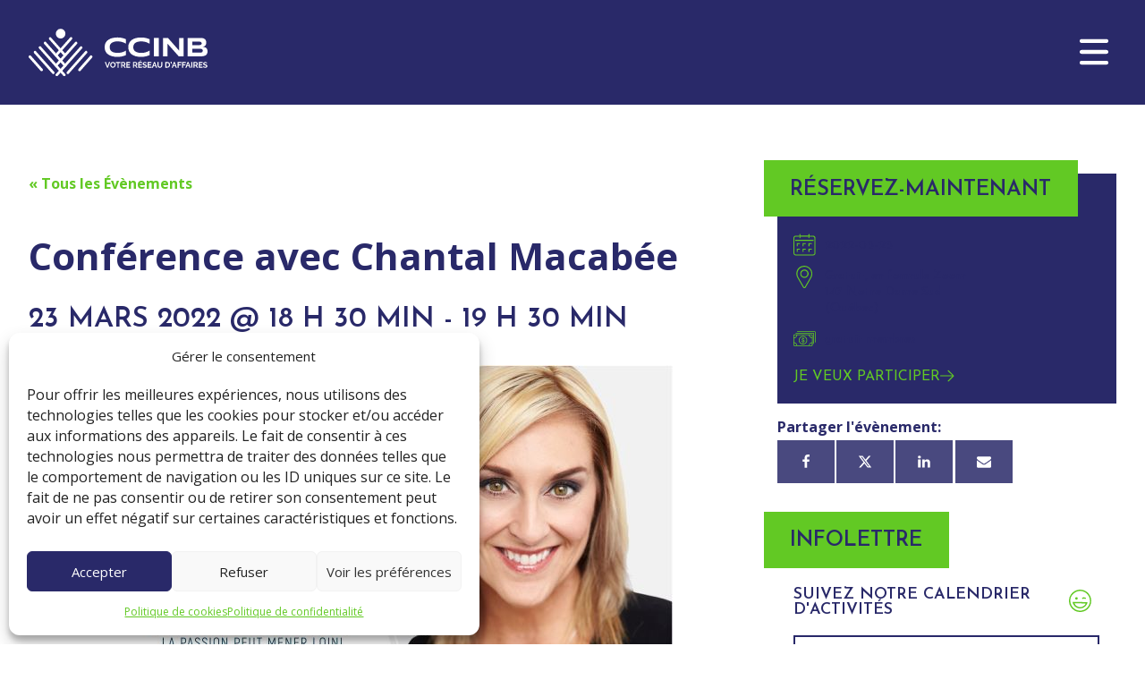

--- FILE ---
content_type: text/html; charset=UTF-8
request_url: https://ccinb.ca/activite/conference-avec-chantal-macabee/
body_size: 51807
content:
<!DOCTYPE html>
<html lang="fr-FR" >
<head>
<meta charset="UTF-8">
<script>
var gform;gform||(document.addEventListener("gform_main_scripts_loaded",function(){gform.scriptsLoaded=!0}),document.addEventListener("gform/theme/scripts_loaded",function(){gform.themeScriptsLoaded=!0}),window.addEventListener("DOMContentLoaded",function(){gform.domLoaded=!0}),gform={domLoaded:!1,scriptsLoaded:!1,themeScriptsLoaded:!1,isFormEditor:()=>"function"==typeof InitializeEditor,callIfLoaded:function(o){return!(!gform.domLoaded||!gform.scriptsLoaded||!gform.themeScriptsLoaded&&!gform.isFormEditor()||(gform.isFormEditor()&&console.warn("The use of gform.initializeOnLoaded() is deprecated in the form editor context and will be removed in Gravity Forms 3.1."),o(),0))},initializeOnLoaded:function(o){gform.callIfLoaded(o)||(document.addEventListener("gform_main_scripts_loaded",()=>{gform.scriptsLoaded=!0,gform.callIfLoaded(o)}),document.addEventListener("gform/theme/scripts_loaded",()=>{gform.themeScriptsLoaded=!0,gform.callIfLoaded(o)}),window.addEventListener("DOMContentLoaded",()=>{gform.domLoaded=!0,gform.callIfLoaded(o)}))},hooks:{action:{},filter:{}},addAction:function(o,r,e,t){gform.addHook("action",o,r,e,t)},addFilter:function(o,r,e,t){gform.addHook("filter",o,r,e,t)},doAction:function(o){gform.doHook("action",o,arguments)},applyFilters:function(o){return gform.doHook("filter",o,arguments)},removeAction:function(o,r){gform.removeHook("action",o,r)},removeFilter:function(o,r,e){gform.removeHook("filter",o,r,e)},addHook:function(o,r,e,t,n){null==gform.hooks[o][r]&&(gform.hooks[o][r]=[]);var d=gform.hooks[o][r];null==n&&(n=r+"_"+d.length),gform.hooks[o][r].push({tag:n,callable:e,priority:t=null==t?10:t})},doHook:function(r,o,e){var t;if(e=Array.prototype.slice.call(e,1),null!=gform.hooks[r][o]&&((o=gform.hooks[r][o]).sort(function(o,r){return o.priority-r.priority}),o.forEach(function(o){"function"!=typeof(t=o.callable)&&(t=window[t]),"action"==r?t.apply(null,e):e[0]=t.apply(null,e)})),"filter"==r)return e[0]},removeHook:function(o,r,t,n){var e;null!=gform.hooks[o][r]&&(e=(e=gform.hooks[o][r]).filter(function(o,r,e){return!!(null!=n&&n!=o.tag||null!=t&&t!=o.priority)}),gform.hooks[o][r]=e)}});
</script>

<meta name="viewport" content="width=device-width, initial-scale=1.0">
<!-- WP_HEAD() START -->
<style>body{visibility:hidden;}</style><script data-cfasync="false">window.addEventListener("DOMContentLoaded",()=>document.body.style.visibility="inherit")</script><noscript><style>body{visibility:inherit;}</style></noscript><link rel='stylesheet' id='tribe-events-views-v2-bootstrap-datepicker-styles-css' href='https://ccinb.ca/wp-content/plugins/the-events-calendar/vendor/bootstrap-datepicker/css/bootstrap-datepicker.standalone.min.css?ver=6.15.14' type='text/css' media='all' />
<link rel='stylesheet' id='tec-variables-skeleton-css' href='https://ccinb.ca/wp-content/plugins/the-events-calendar/common/build/css/variables-skeleton.css?ver=6.10.1' type='text/css' media='all' />
<link rel='stylesheet' id='tribe-common-skeleton-style-css' href='https://ccinb.ca/wp-content/plugins/the-events-calendar/common/build/css/common-skeleton.css?ver=6.10.1' type='text/css' media='all' />
<link rel='stylesheet' id='tribe-tooltipster-css-css' href='https://ccinb.ca/wp-content/plugins/the-events-calendar/common/vendor/tooltipster/tooltipster.bundle.min.css?ver=6.10.1' type='text/css' media='all' />
<link rel='stylesheet' id='tribe-events-views-v2-skeleton-css' href='https://ccinb.ca/wp-content/plugins/the-events-calendar/build/css/views-skeleton.css?ver=6.15.14' type='text/css' media='all' />
<link rel='stylesheet' id='tec-variables-full-css' href='https://ccinb.ca/wp-content/plugins/the-events-calendar/common/build/css/variables-full.css?ver=6.10.1' type='text/css' media='all' />
<link rel='stylesheet' id='tribe-common-full-style-css' href='https://ccinb.ca/wp-content/plugins/the-events-calendar/common/build/css/common-full.css?ver=6.10.1' type='text/css' media='all' />
<link rel='stylesheet' id='tribe-events-views-v2-full-css' href='https://ccinb.ca/wp-content/plugins/the-events-calendar/build/css/views-full.css?ver=6.15.14' type='text/css' media='all' />
<link rel='stylesheet' id='tribe-events-views-v2-print-css' href='https://ccinb.ca/wp-content/plugins/the-events-calendar/build/css/views-print.css?ver=6.15.14' type='text/css' media='print' />
<link rel="preload" as="style" href="https://fonts.googleapis.com/css?family=Open+Sans:700,regular,italic,700italic,|Josefin+Sans:600,regular,|Roboto:100,200,300,400,500,600,700,800,900" >
<link rel="stylesheet" href="https://fonts.googleapis.com/css?family=Open+Sans:700,regular,italic,700italic,|Josefin+Sans:600,regular,|Roboto:100,200,300,400,500,600,700,800,900">
<meta name='robots' content='index, follow, max-image-preview:large, max-snippet:-1, max-video-preview:-1' />

	<!-- This site is optimized with the Yoast SEO plugin v26.7 - https://yoast.com/wordpress/plugins/seo/ -->
	<title>Conférence avec Chantal Macabée - CCINB</title>
	<link rel="canonical" href="https://ccinb.ca/activite/conference-avec-chantal-macabee/" />
	<meta property="og:locale" content="fr_FR" />
	<meta property="og:type" content="article" />
	<meta property="og:title" content="Conférence avec Chantal Macabée - CCINB" />
	<meta property="og:url" content="https://ccinb.ca/activite/conference-avec-chantal-macabee/" />
	<meta property="og:site_name" content="CCINB" />
	<meta property="article:publisher" content="https://www.facebook.com/ccinb/" />
	<meta property="og:image" content="https://ccinb.ca/wp-content/uploads/2022/08/acfe8ca0-9567-4aeb-a3d2-f8965cc3bd6c.jpeg" />
	<meta property="og:image:width" content="720" />
	<meta property="og:image:height" content="500" />
	<meta property="og:image:type" content="image/jpeg" />
	<meta name="twitter:card" content="summary_large_image" />
	<script type="application/ld+json" class="yoast-schema-graph">{"@context":"https://schema.org","@graph":[{"@type":"WebPage","@id":"https://ccinb.ca/activite/conference-avec-chantal-macabee/","url":"https://ccinb.ca/activite/conference-avec-chantal-macabee/","name":"Conférence avec Chantal Macabée - CCINB","isPartOf":{"@id":"https://ccinb.ca/#website"},"primaryImageOfPage":{"@id":"https://ccinb.ca/activite/conference-avec-chantal-macabee/#primaryimage"},"image":{"@id":"https://ccinb.ca/activite/conference-avec-chantal-macabee/#primaryimage"},"thumbnailUrl":"https://ccinb.ca/wp-content/uploads/2022/08/acfe8ca0-9567-4aeb-a3d2-f8965cc3bd6c.jpeg","datePublished":"2022-11-07T16:00:37+00:00","breadcrumb":{"@id":"https://ccinb.ca/activite/conference-avec-chantal-macabee/#breadcrumb"},"inLanguage":"fr-FR","potentialAction":[{"@type":"ReadAction","target":["https://ccinb.ca/activite/conference-avec-chantal-macabee/"]}]},{"@type":"ImageObject","inLanguage":"fr-FR","@id":"https://ccinb.ca/activite/conference-avec-chantal-macabee/#primaryimage","url":"https://ccinb.ca/wp-content/uploads/2022/08/acfe8ca0-9567-4aeb-a3d2-f8965cc3bd6c.jpeg","contentUrl":"https://ccinb.ca/wp-content/uploads/2022/08/acfe8ca0-9567-4aeb-a3d2-f8965cc3bd6c.jpeg","width":720,"height":500},{"@type":"BreadcrumbList","@id":"https://ccinb.ca/activite/conference-avec-chantal-macabee/#breadcrumb","itemListElement":[{"@type":"ListItem","position":1,"name":"Accueil","item":"https://ccinb.ca/"},{"@type":"ListItem","position":2,"name":"Évènements","item":"https://ccinb.ca/activites/"},{"@type":"ListItem","position":3,"name":"Conférence avec Chantal Macabée"}]},{"@type":"WebSite","@id":"https://ccinb.ca/#website","url":"https://ccinb.ca/","name":"CCINB","description":"Chambre de Commerces et d&#039;Industries de Nouvelle-Beauce","publisher":{"@id":"https://ccinb.ca/#organization"},"potentialAction":[{"@type":"SearchAction","target":{"@type":"EntryPoint","urlTemplate":"https://ccinb.ca/?s={search_term_string}"},"query-input":{"@type":"PropertyValueSpecification","valueRequired":true,"valueName":"search_term_string"}}],"inLanguage":"fr-FR"},{"@type":"Organization","@id":"https://ccinb.ca/#organization","name":"CCINB","url":"https://ccinb.ca/","logo":{"@type":"ImageObject","inLanguage":"fr-FR","@id":"https://ccinb.ca/#/schema/logo/image/","url":"https://ccinb.ca/wp-content/uploads/2022/10/CCINB-2022.png","contentUrl":"https://ccinb.ca/wp-content/uploads/2022/10/CCINB-2022.png","width":1000,"height":388,"caption":"CCINB"},"image":{"@id":"https://ccinb.ca/#/schema/logo/image/"},"sameAs":["https://www.facebook.com/ccinb/","https://www.instagram.com/explore/locations/243301369357958/chambre-de-commerce-et-dindustrie-nouvelle-beauce/","https://www.linkedin.com/company/chambre-de-commerce-et-dindustrie-nouvelle-beauce/?report_success=6vo3TCkCS1-Q3MQSXyAa5EmbyooXt_JHF4gI-SlS5O9Glwt8CaN1ZzdSFMOjqCEC4tgoZJl1pOO90MRDlW9NQp","https://www.youtube.com/channel/UCWqXe-4bz2UygtL4pdxHb9A"]},{"@type":"Event","name":"Conférence avec Chantal Macabée","description":"","image":{"@id":"https://ccinb.ca/activite/conference-avec-chantal-macabee/#primaryimage"},"url":"https://ccinb.ca/activite/conference-avec-chantal-macabee/","eventAttendanceMode":"https://schema.org/OfflineEventAttendanceMode","eventStatus":"https://schema.org/EventScheduled","startDate":"2022-03-23T18:30:00-04:00","endDate":"2022-03-23T19:30:00-04:00","offers":{"@type":"Offer","price":"gratuit membres","priceCurrency":"CAD","url":"https://ccinb.ca/activite/conference-avec-chantal-macabee/","category":"primary","availability":"inStock","validFrom":"1970-01-01T00:00:00+00:00"},"@id":"https://ccinb.ca/activite/conference-avec-chantal-macabee/#event","mainEntityOfPage":{"@id":"https://ccinb.ca/activite/conference-avec-chantal-macabee/"}}]}</script>
	<!-- / Yoast SEO plugin. -->


<link rel='dns-prefetch' href='//cdnjs.cloudflare.com' />
<link rel="alternate" type="application/rss+xml" title="CCINB &raquo; Flux" href="https://ccinb.ca/feed/" />
<link rel="alternate" type="application/rss+xml" title="CCINB &raquo; Flux des commentaires" href="https://ccinb.ca/comments/feed/" />
<link rel="alternate" type="text/calendar" title="CCINB &raquo; Flux iCal" href="https://ccinb.ca/activites/?ical=1" />
<link rel="alternate" type="application/rss+xml" title="CCINB &raquo; Conférence avec Chantal Macabée Flux des commentaires" href="https://ccinb.ca/activite/conference-avec-chantal-macabee/feed/" />
<link rel="alternate" title="oEmbed (JSON)" type="application/json+oembed" href="https://ccinb.ca/wp-json/oembed/1.0/embed?url=https%3A%2F%2Fccinb.ca%2Factivite%2Fconference-avec-chantal-macabee%2F" />
<link rel="alternate" title="oEmbed (XML)" type="text/xml+oembed" href="https://ccinb.ca/wp-json/oembed/1.0/embed?url=https%3A%2F%2Fccinb.ca%2Factivite%2Fconference-avec-chantal-macabee%2F&#038;format=xml" />
<style id='wp-img-auto-sizes-contain-inline-css' type='text/css'>
img:is([sizes=auto i],[sizes^="auto," i]){contain-intrinsic-size:3000px 1500px}
/*# sourceURL=wp-img-auto-sizes-contain-inline-css */
</style>
<link rel='stylesheet' id='dashicons-css' href='https://ccinb.ca/wp-includes/css/dashicons.min.css?ver=de4b0564aa5fc78ae1fdc4cd1067c01e' type='text/css' media='all' />
<link rel='stylesheet' id='tribe-events-v2-single-skeleton-css' href='https://ccinb.ca/wp-content/plugins/the-events-calendar/build/css/tribe-events-single-skeleton.css?ver=6.15.14' type='text/css' media='all' />
<link rel='stylesheet' id='tribe-events-v2-single-skeleton-full-css' href='https://ccinb.ca/wp-content/plugins/the-events-calendar/build/css/tribe-events-single-full.css?ver=6.15.14' type='text/css' media='all' />
<link rel='stylesheet' id='wp-block-library-css' href='https://ccinb.ca/wp-includes/css/dist/block-library/style.min.css?ver=de4b0564aa5fc78ae1fdc4cd1067c01e' type='text/css' media='all' />
<link rel='stylesheet' id='automaticcss-core-css' href='https://ccinb.ca/wp-content/uploads/automatic-css/automatic.css?ver=1762492378' type='text/css' media='all' />
<style id='automaticcss-core-inline-css' type='text/css'>
/* File: automatic-custom-css.css - Version: 3.3.6 - Generated: 2025-11-07 00:12:59 */
.btn--link__texte {
  padding: 0 !important;
  border: none !important;
  text-transform: uppercase !important;
}
.oxy-dynamic-list :is([data-id="link-838-2"], #incspec) {
  margin-top: auto;
  margin-left: 0;
}
.ct-div-block.btn--link.link--post text--base {
  border: 0px !important;
  padding: 1important;
}
.btn--outline:not(.btn--primary):hover {
  background: var(--white) !important;
  border-color: var(--white) !important;
  color: var(--base) !important;
}

/*# sourceURL=automaticcss-core-inline-css */
</style>
<link rel='stylesheet' id='automaticcss-gutenberg-css' href='https://ccinb.ca/wp-content/uploads/automatic-css/automatic-gutenberg.css?ver=1762492380' type='text/css' media='all' />
<style id='global-styles-inline-css' type='text/css'>
:root{--wp--preset--aspect-ratio--square: 1;--wp--preset--aspect-ratio--4-3: 4/3;--wp--preset--aspect-ratio--3-4: 3/4;--wp--preset--aspect-ratio--3-2: 3/2;--wp--preset--aspect-ratio--2-3: 2/3;--wp--preset--aspect-ratio--16-9: 16/9;--wp--preset--aspect-ratio--9-16: 9/16;--wp--preset--color--black: #000000;--wp--preset--color--cyan-bluish-gray: #abb8c3;--wp--preset--color--white: #ffffff;--wp--preset--color--pale-pink: #f78da7;--wp--preset--color--vivid-red: #cf2e2e;--wp--preset--color--luminous-vivid-orange: #ff6900;--wp--preset--color--luminous-vivid-amber: #fcb900;--wp--preset--color--light-green-cyan: #7bdcb5;--wp--preset--color--vivid-green-cyan: #00d084;--wp--preset--color--pale-cyan-blue: #8ed1fc;--wp--preset--color--vivid-cyan-blue: #0693e3;--wp--preset--color--vivid-purple: #9b51e0;--wp--preset--color--base: #f9f9f9;--wp--preset--color--base-2: #ffffff;--wp--preset--color--contrast: #111111;--wp--preset--color--contrast-2: #636363;--wp--preset--color--contrast-3: #A4A4A4;--wp--preset--color--accent: #cfcabe;--wp--preset--color--accent-2: #c2a990;--wp--preset--color--accent-3: #d8613c;--wp--preset--color--accent-4: #b1c5a4;--wp--preset--color--accent-5: #b5bdbc;--wp--preset--gradient--vivid-cyan-blue-to-vivid-purple: linear-gradient(135deg,rgb(6,147,227) 0%,rgb(155,81,224) 100%);--wp--preset--gradient--light-green-cyan-to-vivid-green-cyan: linear-gradient(135deg,rgb(122,220,180) 0%,rgb(0,208,130) 100%);--wp--preset--gradient--luminous-vivid-amber-to-luminous-vivid-orange: linear-gradient(135deg,rgb(252,185,0) 0%,rgb(255,105,0) 100%);--wp--preset--gradient--luminous-vivid-orange-to-vivid-red: linear-gradient(135deg,rgb(255,105,0) 0%,rgb(207,46,46) 100%);--wp--preset--gradient--very-light-gray-to-cyan-bluish-gray: linear-gradient(135deg,rgb(238,238,238) 0%,rgb(169,184,195) 100%);--wp--preset--gradient--cool-to-warm-spectrum: linear-gradient(135deg,rgb(74,234,220) 0%,rgb(151,120,209) 20%,rgb(207,42,186) 40%,rgb(238,44,130) 60%,rgb(251,105,98) 80%,rgb(254,248,76) 100%);--wp--preset--gradient--blush-light-purple: linear-gradient(135deg,rgb(255,206,236) 0%,rgb(152,150,240) 100%);--wp--preset--gradient--blush-bordeaux: linear-gradient(135deg,rgb(254,205,165) 0%,rgb(254,45,45) 50%,rgb(107,0,62) 100%);--wp--preset--gradient--luminous-dusk: linear-gradient(135deg,rgb(255,203,112) 0%,rgb(199,81,192) 50%,rgb(65,88,208) 100%);--wp--preset--gradient--pale-ocean: linear-gradient(135deg,rgb(255,245,203) 0%,rgb(182,227,212) 50%,rgb(51,167,181) 100%);--wp--preset--gradient--electric-grass: linear-gradient(135deg,rgb(202,248,128) 0%,rgb(113,206,126) 100%);--wp--preset--gradient--midnight: linear-gradient(135deg,rgb(2,3,129) 0%,rgb(40,116,252) 100%);--wp--preset--gradient--gradient-1: linear-gradient(to bottom, #cfcabe 0%, #F9F9F9 100%);--wp--preset--gradient--gradient-2: linear-gradient(to bottom, #C2A990 0%, #F9F9F9 100%);--wp--preset--gradient--gradient-3: linear-gradient(to bottom, #D8613C 0%, #F9F9F9 100%);--wp--preset--gradient--gradient-4: linear-gradient(to bottom, #B1C5A4 0%, #F9F9F9 100%);--wp--preset--gradient--gradient-5: linear-gradient(to bottom, #B5BDBC 0%, #F9F9F9 100%);--wp--preset--gradient--gradient-6: linear-gradient(to bottom, #A4A4A4 0%, #F9F9F9 100%);--wp--preset--gradient--gradient-7: linear-gradient(to bottom, #cfcabe 50%, #F9F9F9 50%);--wp--preset--gradient--gradient-8: linear-gradient(to bottom, #C2A990 50%, #F9F9F9 50%);--wp--preset--gradient--gradient-9: linear-gradient(to bottom, #D8613C 50%, #F9F9F9 50%);--wp--preset--gradient--gradient-10: linear-gradient(to bottom, #B1C5A4 50%, #F9F9F9 50%);--wp--preset--gradient--gradient-11: linear-gradient(to bottom, #B5BDBC 50%, #F9F9F9 50%);--wp--preset--gradient--gradient-12: linear-gradient(to bottom, #A4A4A4 50%, #F9F9F9 50%);--wp--preset--font-size--small: 0.9rem;--wp--preset--font-size--medium: 1.05rem;--wp--preset--font-size--large: clamp(1.39rem, 1.39rem + ((1vw - 0.2rem) * 0.767), 1.85rem);--wp--preset--font-size--x-large: clamp(1.85rem, 1.85rem + ((1vw - 0.2rem) * 1.083), 2.5rem);--wp--preset--font-size--xx-large: clamp(2.5rem, 2.5rem + ((1vw - 0.2rem) * 1.283), 3.27rem);--wp--preset--font-family--body: "Inter", sans-serif;--wp--preset--font-family--heading: Cardo;--wp--preset--font-family--system-sans-serif: -apple-system, BlinkMacSystemFont, avenir next, avenir, segoe ui, helvetica neue, helvetica, Cantarell, Ubuntu, roboto, noto, arial, sans-serif;--wp--preset--font-family--system-serif: Iowan Old Style, Apple Garamond, Baskerville, Times New Roman, Droid Serif, Times, Source Serif Pro, serif, Apple Color Emoji, Segoe UI Emoji, Segoe UI Symbol;--wp--preset--spacing--20: min(1.5rem, 2vw);--wp--preset--spacing--30: min(2.5rem, 3vw);--wp--preset--spacing--40: min(4rem, 5vw);--wp--preset--spacing--50: min(6.5rem, 8vw);--wp--preset--spacing--60: min(10.5rem, 13vw);--wp--preset--spacing--70: 3.38rem;--wp--preset--spacing--80: 5.06rem;--wp--preset--spacing--10: 1rem;--wp--preset--shadow--natural: 6px 6px 9px rgba(0, 0, 0, 0.2);--wp--preset--shadow--deep: 12px 12px 50px rgba(0, 0, 0, 0.4);--wp--preset--shadow--sharp: 6px 6px 0px rgba(0, 0, 0, 0.2);--wp--preset--shadow--outlined: 6px 6px 0px -3px rgb(255, 255, 255), 6px 6px rgb(0, 0, 0);--wp--preset--shadow--crisp: 6px 6px 0px rgb(0, 0, 0);}:root { --wp--style--global--content-size: 620px;--wp--style--global--wide-size: 1280px; }:where(body) { margin: 0; }.wp-site-blocks { padding-top: var(--wp--style--root--padding-top); padding-bottom: var(--wp--style--root--padding-bottom); }.has-global-padding { padding-right: var(--wp--style--root--padding-right); padding-left: var(--wp--style--root--padding-left); }.has-global-padding > .alignfull { margin-right: calc(var(--wp--style--root--padding-right) * -1); margin-left: calc(var(--wp--style--root--padding-left) * -1); }.has-global-padding :where(:not(.alignfull.is-layout-flow) > .has-global-padding:not(.wp-block-block, .alignfull)) { padding-right: 0; padding-left: 0; }.has-global-padding :where(:not(.alignfull.is-layout-flow) > .has-global-padding:not(.wp-block-block, .alignfull)) > .alignfull { margin-left: 0; margin-right: 0; }.wp-site-blocks > .alignleft { float: left; margin-right: 2em; }.wp-site-blocks > .alignright { float: right; margin-left: 2em; }.wp-site-blocks > .aligncenter { justify-content: center; margin-left: auto; margin-right: auto; }:where(.wp-site-blocks) > * { margin-block-start: 1.2rem; margin-block-end: 0; }:where(.wp-site-blocks) > :first-child { margin-block-start: 0; }:where(.wp-site-blocks) > :last-child { margin-block-end: 0; }:root { --wp--style--block-gap: 1.2rem; }:root :where(.is-layout-flow) > :first-child{margin-block-start: 0;}:root :where(.is-layout-flow) > :last-child{margin-block-end: 0;}:root :where(.is-layout-flow) > *{margin-block-start: 1.2rem;margin-block-end: 0;}:root :where(.is-layout-constrained) > :first-child{margin-block-start: 0;}:root :where(.is-layout-constrained) > :last-child{margin-block-end: 0;}:root :where(.is-layout-constrained) > *{margin-block-start: 1.2rem;margin-block-end: 0;}:root :where(.is-layout-flex){gap: 1.2rem;}:root :where(.is-layout-grid){gap: 1.2rem;}.is-layout-flow > .alignleft{float: left;margin-inline-start: 0;margin-inline-end: 2em;}.is-layout-flow > .alignright{float: right;margin-inline-start: 2em;margin-inline-end: 0;}.is-layout-flow > .aligncenter{margin-left: auto !important;margin-right: auto !important;}.is-layout-constrained > .alignleft{float: left;margin-inline-start: 0;margin-inline-end: 2em;}.is-layout-constrained > .alignright{float: right;margin-inline-start: 2em;margin-inline-end: 0;}.is-layout-constrained > .aligncenter{margin-left: auto !important;margin-right: auto !important;}.is-layout-constrained > :where(:not(.alignleft):not(.alignright):not(.alignfull)){max-width: var(--wp--style--global--content-size);margin-left: auto !important;margin-right: auto !important;}.is-layout-constrained > .alignwide{max-width: var(--wp--style--global--wide-size);}body .is-layout-flex{display: flex;}.is-layout-flex{flex-wrap: wrap;align-items: center;}.is-layout-flex > :is(*, div){margin: 0;}body .is-layout-grid{display: grid;}.is-layout-grid > :is(*, div){margin: 0;}body{background-color: var(--wp--preset--color--base);color: var(--wp--preset--color--contrast);font-family: var(--wp--preset--font-family--body);font-size: var(--wp--preset--font-size--medium);font-style: normal;font-weight: 400;line-height: 1.55;--wp--style--root--padding-top: 0px;--wp--style--root--padding-right: var(--wp--preset--spacing--50);--wp--style--root--padding-bottom: 0px;--wp--style--root--padding-left: var(--wp--preset--spacing--50);}a:where(:not(.wp-element-button)){color: var(--wp--preset--color--contrast);text-decoration: underline;}:root :where(a:where(:not(.wp-element-button)):hover){text-decoration: none;}h1, h2, h3, h4, h5, h6{color: var(--wp--preset--color--contrast);font-family: var(--wp--preset--font-family--heading);font-weight: 400;line-height: 1.2;}h1{font-size: var(--wp--preset--font-size--xx-large);line-height: 1.15;}h2{font-size: var(--wp--preset--font-size--x-large);}h3{font-size: var(--wp--preset--font-size--large);}h4{font-size: clamp(1.1rem, 1.1rem + ((1vw - 0.2rem) * 0.767), 1.5rem);}h5{font-size: var(--wp--preset--font-size--medium);}h6{font-size: var(--wp--preset--font-size--small);}:root :where(.wp-element-button, .wp-block-button__link){background-color: var(--wp--preset--color--contrast);border-radius: .33rem;border-color: var(--wp--preset--color--contrast);border-width: 0;color: var(--wp--preset--color--base);font-family: inherit;font-size: var(--wp--preset--font-size--small);font-style: normal;font-weight: 500;letter-spacing: inherit;line-height: inherit;padding-top: 0.6rem;padding-right: 1rem;padding-bottom: 0.6rem;padding-left: 1rem;text-decoration: none;text-transform: inherit;}:root :where(.wp-element-button:hover, .wp-block-button__link:hover){background-color: var(--wp--preset--color--contrast-2);border-color: var(--wp--preset--color--contrast-2);color: var(--wp--preset--color--base);}:root :where(.wp-element-button:focus, .wp-block-button__link:focus){background-color: var(--wp--preset--color--contrast-2);border-color: var(--wp--preset--color--contrast-2);color: var(--wp--preset--color--base);outline-color: var(--wp--preset--color--contrast);outline-offset: 2px;}:root :where(.wp-element-button:active, .wp-block-button__link:active){background-color: var(--wp--preset--color--contrast);color: var(--wp--preset--color--base);}:root :where(.wp-element-caption, .wp-block-audio figcaption, .wp-block-embed figcaption, .wp-block-gallery figcaption, .wp-block-image figcaption, .wp-block-table figcaption, .wp-block-video figcaption){color: var(--wp--preset--color--contrast-2);font-family: var(--wp--preset--font-family--body);font-size: 0.8rem;}.has-black-color{color: var(--wp--preset--color--black) !important;}.has-cyan-bluish-gray-color{color: var(--wp--preset--color--cyan-bluish-gray) !important;}.has-white-color{color: var(--wp--preset--color--white) !important;}.has-pale-pink-color{color: var(--wp--preset--color--pale-pink) !important;}.has-vivid-red-color{color: var(--wp--preset--color--vivid-red) !important;}.has-luminous-vivid-orange-color{color: var(--wp--preset--color--luminous-vivid-orange) !important;}.has-luminous-vivid-amber-color{color: var(--wp--preset--color--luminous-vivid-amber) !important;}.has-light-green-cyan-color{color: var(--wp--preset--color--light-green-cyan) !important;}.has-vivid-green-cyan-color{color: var(--wp--preset--color--vivid-green-cyan) !important;}.has-pale-cyan-blue-color{color: var(--wp--preset--color--pale-cyan-blue) !important;}.has-vivid-cyan-blue-color{color: var(--wp--preset--color--vivid-cyan-blue) !important;}.has-vivid-purple-color{color: var(--wp--preset--color--vivid-purple) !important;}.has-base-color{color: var(--wp--preset--color--base) !important;}.has-base-2-color{color: var(--wp--preset--color--base-2) !important;}.has-contrast-color{color: var(--wp--preset--color--contrast) !important;}.has-contrast-2-color{color: var(--wp--preset--color--contrast-2) !important;}.has-contrast-3-color{color: var(--wp--preset--color--contrast-3) !important;}.has-accent-color{color: var(--wp--preset--color--accent) !important;}.has-accent-2-color{color: var(--wp--preset--color--accent-2) !important;}.has-accent-3-color{color: var(--wp--preset--color--accent-3) !important;}.has-accent-4-color{color: var(--wp--preset--color--accent-4) !important;}.has-accent-5-color{color: var(--wp--preset--color--accent-5) !important;}.has-black-background-color{background-color: var(--wp--preset--color--black) !important;}.has-cyan-bluish-gray-background-color{background-color: var(--wp--preset--color--cyan-bluish-gray) !important;}.has-white-background-color{background-color: var(--wp--preset--color--white) !important;}.has-pale-pink-background-color{background-color: var(--wp--preset--color--pale-pink) !important;}.has-vivid-red-background-color{background-color: var(--wp--preset--color--vivid-red) !important;}.has-luminous-vivid-orange-background-color{background-color: var(--wp--preset--color--luminous-vivid-orange) !important;}.has-luminous-vivid-amber-background-color{background-color: var(--wp--preset--color--luminous-vivid-amber) !important;}.has-light-green-cyan-background-color{background-color: var(--wp--preset--color--light-green-cyan) !important;}.has-vivid-green-cyan-background-color{background-color: var(--wp--preset--color--vivid-green-cyan) !important;}.has-pale-cyan-blue-background-color{background-color: var(--wp--preset--color--pale-cyan-blue) !important;}.has-vivid-cyan-blue-background-color{background-color: var(--wp--preset--color--vivid-cyan-blue) !important;}.has-vivid-purple-background-color{background-color: var(--wp--preset--color--vivid-purple) !important;}.has-base-background-color{background-color: var(--wp--preset--color--base) !important;}.has-base-2-background-color{background-color: var(--wp--preset--color--base-2) !important;}.has-contrast-background-color{background-color: var(--wp--preset--color--contrast) !important;}.has-contrast-2-background-color{background-color: var(--wp--preset--color--contrast-2) !important;}.has-contrast-3-background-color{background-color: var(--wp--preset--color--contrast-3) !important;}.has-accent-background-color{background-color: var(--wp--preset--color--accent) !important;}.has-accent-2-background-color{background-color: var(--wp--preset--color--accent-2) !important;}.has-accent-3-background-color{background-color: var(--wp--preset--color--accent-3) !important;}.has-accent-4-background-color{background-color: var(--wp--preset--color--accent-4) !important;}.has-accent-5-background-color{background-color: var(--wp--preset--color--accent-5) !important;}.has-black-border-color{border-color: var(--wp--preset--color--black) !important;}.has-cyan-bluish-gray-border-color{border-color: var(--wp--preset--color--cyan-bluish-gray) !important;}.has-white-border-color{border-color: var(--wp--preset--color--white) !important;}.has-pale-pink-border-color{border-color: var(--wp--preset--color--pale-pink) !important;}.has-vivid-red-border-color{border-color: var(--wp--preset--color--vivid-red) !important;}.has-luminous-vivid-orange-border-color{border-color: var(--wp--preset--color--luminous-vivid-orange) !important;}.has-luminous-vivid-amber-border-color{border-color: var(--wp--preset--color--luminous-vivid-amber) !important;}.has-light-green-cyan-border-color{border-color: var(--wp--preset--color--light-green-cyan) !important;}.has-vivid-green-cyan-border-color{border-color: var(--wp--preset--color--vivid-green-cyan) !important;}.has-pale-cyan-blue-border-color{border-color: var(--wp--preset--color--pale-cyan-blue) !important;}.has-vivid-cyan-blue-border-color{border-color: var(--wp--preset--color--vivid-cyan-blue) !important;}.has-vivid-purple-border-color{border-color: var(--wp--preset--color--vivid-purple) !important;}.has-base-border-color{border-color: var(--wp--preset--color--base) !important;}.has-base-2-border-color{border-color: var(--wp--preset--color--base-2) !important;}.has-contrast-border-color{border-color: var(--wp--preset--color--contrast) !important;}.has-contrast-2-border-color{border-color: var(--wp--preset--color--contrast-2) !important;}.has-contrast-3-border-color{border-color: var(--wp--preset--color--contrast-3) !important;}.has-accent-border-color{border-color: var(--wp--preset--color--accent) !important;}.has-accent-2-border-color{border-color: var(--wp--preset--color--accent-2) !important;}.has-accent-3-border-color{border-color: var(--wp--preset--color--accent-3) !important;}.has-accent-4-border-color{border-color: var(--wp--preset--color--accent-4) !important;}.has-accent-5-border-color{border-color: var(--wp--preset--color--accent-5) !important;}.has-vivid-cyan-blue-to-vivid-purple-gradient-background{background: var(--wp--preset--gradient--vivid-cyan-blue-to-vivid-purple) !important;}.has-light-green-cyan-to-vivid-green-cyan-gradient-background{background: var(--wp--preset--gradient--light-green-cyan-to-vivid-green-cyan) !important;}.has-luminous-vivid-amber-to-luminous-vivid-orange-gradient-background{background: var(--wp--preset--gradient--luminous-vivid-amber-to-luminous-vivid-orange) !important;}.has-luminous-vivid-orange-to-vivid-red-gradient-background{background: var(--wp--preset--gradient--luminous-vivid-orange-to-vivid-red) !important;}.has-very-light-gray-to-cyan-bluish-gray-gradient-background{background: var(--wp--preset--gradient--very-light-gray-to-cyan-bluish-gray) !important;}.has-cool-to-warm-spectrum-gradient-background{background: var(--wp--preset--gradient--cool-to-warm-spectrum) !important;}.has-blush-light-purple-gradient-background{background: var(--wp--preset--gradient--blush-light-purple) !important;}.has-blush-bordeaux-gradient-background{background: var(--wp--preset--gradient--blush-bordeaux) !important;}.has-luminous-dusk-gradient-background{background: var(--wp--preset--gradient--luminous-dusk) !important;}.has-pale-ocean-gradient-background{background: var(--wp--preset--gradient--pale-ocean) !important;}.has-electric-grass-gradient-background{background: var(--wp--preset--gradient--electric-grass) !important;}.has-midnight-gradient-background{background: var(--wp--preset--gradient--midnight) !important;}.has-gradient-1-gradient-background{background: var(--wp--preset--gradient--gradient-1) !important;}.has-gradient-2-gradient-background{background: var(--wp--preset--gradient--gradient-2) !important;}.has-gradient-3-gradient-background{background: var(--wp--preset--gradient--gradient-3) !important;}.has-gradient-4-gradient-background{background: var(--wp--preset--gradient--gradient-4) !important;}.has-gradient-5-gradient-background{background: var(--wp--preset--gradient--gradient-5) !important;}.has-gradient-6-gradient-background{background: var(--wp--preset--gradient--gradient-6) !important;}.has-gradient-7-gradient-background{background: var(--wp--preset--gradient--gradient-7) !important;}.has-gradient-8-gradient-background{background: var(--wp--preset--gradient--gradient-8) !important;}.has-gradient-9-gradient-background{background: var(--wp--preset--gradient--gradient-9) !important;}.has-gradient-10-gradient-background{background: var(--wp--preset--gradient--gradient-10) !important;}.has-gradient-11-gradient-background{background: var(--wp--preset--gradient--gradient-11) !important;}.has-gradient-12-gradient-background{background: var(--wp--preset--gradient--gradient-12) !important;}.has-small-font-size{font-size: var(--wp--preset--font-size--small) !important;}.has-medium-font-size{font-size: var(--wp--preset--font-size--medium) !important;}.has-large-font-size{font-size: var(--wp--preset--font-size--large) !important;}.has-x-large-font-size{font-size: var(--wp--preset--font-size--x-large) !important;}.has-xx-large-font-size{font-size: var(--wp--preset--font-size--xx-large) !important;}.has-body-font-family{font-family: var(--wp--preset--font-family--body) !important;}.has-heading-font-family{font-family: var(--wp--preset--font-family--heading) !important;}.has-system-sans-serif-font-family{font-family: var(--wp--preset--font-family--system-sans-serif) !important;}.has-system-serif-font-family{font-family: var(--wp--preset--font-family--system-serif) !important;}:where(.wp-site-blocks *:focus){outline-width:2px;outline-style:solid}
/*# sourceURL=global-styles-inline-css */
</style>
<style id='wp-block-template-skip-link-inline-css' type='text/css'>

		.skip-link.screen-reader-text {
			border: 0;
			clip-path: inset(50%);
			height: 1px;
			margin: -1px;
			overflow: hidden;
			padding: 0;
			position: absolute !important;
			width: 1px;
			word-wrap: normal !important;
		}

		.skip-link.screen-reader-text:focus {
			background-color: #eee;
			clip-path: none;
			color: #444;
			display: block;
			font-size: 1em;
			height: auto;
			left: 5px;
			line-height: normal;
			padding: 15px 23px 14px;
			text-decoration: none;
			top: 5px;
			width: auto;
			z-index: 100000;
		}
/*# sourceURL=wp-block-template-skip-link-inline-css */
</style>
<link rel='stylesheet' id='oxygen-css' href='https://ccinb.ca/wp-content/plugins/oxygen/component-framework/oxygen.css?ver=4.9.3' type='text/css' media='all' />
<link rel='stylesheet' id='uaf_client_css-css' href='https://ccinb.ca/wp-content/uploads/useanyfont/uaf.css?ver=1764623037' type='text/css' media='all' />
<link rel='stylesheet' id='vidbg-frontend-style-css' href='https://ccinb.ca/wp-content/plugins/video-background/css/pushlabs-vidbg.css?ver=2.7.7' type='text/css' media='all' />
<style id='wpgb-head-inline-css' type='text/css'>
.wp-grid-builder:not(.wpgb-template),.wpgb-facet{opacity:0.01}.wpgb-facet fieldset{margin:0;padding:0;border:none;outline:none;box-shadow:none}.wpgb-facet fieldset:last-child{margin-bottom:40px;}.wpgb-facet fieldset legend.wpgb-sr-only{height:1px;width:1px}
/*# sourceURL=wpgb-head-inline-css */
</style>
<link rel='stylesheet' id='cmplz-general-css' href='https://ccinb.ca/wp-content/plugins/complianz-gdpr/assets/css/cookieblocker.min.css?ver=1765928544' type='text/css' media='all' />
<script src="https://ccinb.ca/wp-includes/js/jquery/jquery.min.js?ver=3.7.1" id="jquery-core-js"></script>
<script src="https://ccinb.ca/wp-content/plugins/the-events-calendar/common/build/js/tribe-common.js?ver=9c44e11f3503a33e9540" id="tribe-common-js"></script>
<script src="https://ccinb.ca/wp-content/plugins/the-events-calendar/build/js/views/breakpoints.js?ver=4208de2df2852e0b91ec" id="tribe-events-views-v2-breakpoints-js"></script>
<link rel="https://api.w.org/" href="https://ccinb.ca/wp-json/" /><link rel="alternate" title="JSON" type="application/json" href="https://ccinb.ca/wp-json/wp/v2/tribe_events/18803" />        <link rel="stylesheet" class="wpcb2-external-style" href="https://ccinb.ca/wp-content/uploads/wpcodebox/5.css?v=a905dbc714370ec1"/>

    <style id='script-62c7c0b625d50-sass-css' type='text/css'>
@media (min-height:32em){html{scroll-padding-top:140px}}
</style>
<meta name="tec-api-version" content="v1"><meta name="tec-api-origin" content="https://ccinb.ca"><link rel="alternate" href="https://ccinb.ca/wp-json/tribe/events/v1/events/18803" /><noscript><style>.wp-grid-builder .wpgb-card.wpgb-card-hidden .wpgb-card-wrapper{opacity:1!important;visibility:visible!important;transform:none!important}.wpgb-facet {opacity:1!important;pointer-events:auto!important}.wpgb-facet *:not(.wpgb-pagination-facet){display:none}</style></noscript>			<style>.cmplz-hidden {
					display: none !important;
				}</style><!-- Google Tag Manager -->
<script>(function(w,d,s,l,i){w[l]=w[l]||[];w[l].push({'gtm.start':
new Date().getTime(),event:'gtm.js'});var f=d.getElementsByTagName(s)[0],
j=d.createElement(s),dl=l!='dataLayer'?'&l='+l:'';j.async=true;j.src=
'https://www.googletagmanager.com/gtm.js?id='+i+dl;f.parentNode.insertBefore(j,f);
})(window,document,'script','dataLayer','GTM-TL9WXD5');</script>
<!-- End Google Tag Manager --><style>.oxygen-oxy-ou_countdown-oucd_timezone .select2-container--default .select2-selection--single .select2-selection__rendered{color: #fff!important;}</style><style class='wp-fonts-local'>
@font-face{font-family:Inter;font-style:normal;font-weight:300 900;font-display:fallback;src:url('https://ccinb.ca/wp-content/themes/oxygen-is-not-a-theme/assets/fonts/inter/Inter-VariableFont_slnt,wght.woff2') format('woff2');font-stretch:normal;}
@font-face{font-family:Cardo;font-style:normal;font-weight:400;font-display:fallback;src:url('https://ccinb.ca/wp-content/themes/oxygen-is-not-a-theme/assets/fonts/cardo/cardo_normal_400.woff2') format('woff2');}
@font-face{font-family:Cardo;font-style:italic;font-weight:400;font-display:fallback;src:url('https://ccinb.ca/wp-content/themes/oxygen-is-not-a-theme/assets/fonts/cardo/cardo_italic_400.woff2') format('woff2');}
@font-face{font-family:Cardo;font-style:normal;font-weight:700;font-display:fallback;src:url('https://ccinb.ca/wp-content/themes/oxygen-is-not-a-theme/assets/fonts/cardo/cardo_normal_700.woff2') format('woff2');}
</style>
<link rel="icon" href="https://ccinb.ca/wp-content/uploads/2022/03/cropped-favicon-32x32.png" sizes="32x32" />
<link rel="icon" href="https://ccinb.ca/wp-content/uploads/2022/03/cropped-favicon-192x192.png" sizes="192x192" />
<link rel="apple-touch-icon" href="https://ccinb.ca/wp-content/uploads/2022/03/cropped-favicon-180x180.png" />
<meta name="msapplication-TileImage" content="https://ccinb.ca/wp-content/uploads/2022/03/cropped-favicon-270x270.png" />
<link rel='stylesheet' id='oxygen-cache-12-css' href='//ccinb.ca/wp-content/uploads/oxygen/css/12.css?cache=1755720516&#038;ver=6.9' media='all' />
<link rel='stylesheet' id='oxygen-cache-15717-css' href='//ccinb.ca/wp-content/uploads/oxygen/css/15717.css?cache=1741964034&#038;ver=6.9' media='all' />
<link rel='stylesheet' id='oxygen-universal-styles-css' href='//ccinb.ca/wp-content/uploads/oxygen/css/universal.css?cache=1762789087&#038;ver=6.9' media='all' />
<link rel='stylesheet' id='automaticcss-oxygen-css' href='https://ccinb.ca/wp-content/uploads/automatic-css/automatic-oxygen.css?ver=1762492380' media='all' />
<!-- END OF WP_HEAD() -->
</head>
<body data-rsssl=1 data-cmplz=1 class="wp-singular tribe_events-template-default single single-tribe_events postid-18803 wp-embed-responsive wp-theme-oxygen-is-not-a-theme oxygen-body tribe-events-page-template tribe-no-js tribe-filter-live events-single tribe-events-style-full tribe-events-style-theme" >

<!-- Google Tag Manager (noscript) -->
<noscript><iframe src="https://www.googletagmanager.com/ns.html?id=GTM-TL9WXD5"
height="0" width="0" style="display:none;visibility:hidden"></iframe></noscript>
<!-- End Google Tag Manager (noscript) -->


						<div id="main-wrapper" class="ct-div-block" ><div id="main-container" class="ct-div-block main-container" ><section id="sticky-menu" class=" ct-section sticky-menu" ><div class="ct-section-inner-wrap"><a id="link-408-12" class="ct-link" href="/"   ><img  id="image-409-12" alt="" src="https://ccinb.ca/wp-content/uploads/2022/03/logo-ccinb-w.svg" class="ct-image"/></a><nav id="div_block-410-12" class="ct-div-block" >
		<div id="-pro-menu-411-12" class="oxy-pro-menu " ><div class="oxy-pro-menu-mobile-open-icon " data-off-canvas-alignment=""><svg id="-pro-menu-411-12-open-icon"><use xlink:href="#FontAwesomeicon-ellipsis-v"></use></svg>Menu</div>

                
        <div class="oxy-pro-menu-container  oxy-pro-menu-dropdown-links-visible-on-mobile oxy-pro-menu-dropdown-links-toggle oxy-pro-menu-show-dropdown" data-aos-duration="400" 

             data-oxy-pro-menu-dropdown-animation="fade-up"
             data-oxy-pro-menu-dropdown-animation-duration="0.4"
             data-entire-parent-toggles-dropdown="true"

             
                          data-oxy-pro-menu-dropdown-animation-duration="0.4"
             
                          data-oxy-pro-menu-dropdown-links-on-mobile="toggle">
             
            <div class="menu-menu-principal-container"><ul id="menu-menu-principal" class="oxy-pro-menu-list"><li id="menu-item-29252" class="hiden-menu menu-item menu-item-type-post_type menu-item-object-page menu-item-has-children menu-item-29252"><a href="https://ccinb.ca/?page_id=19139">Perséides</a>
<ul class="sub-menu">
	<li id="menu-item-29256" class="menu-item menu-item-type-post_type menu-item-object-page menu-item-29256"><a href="https://ccinb.ca/?page_id=19139">Gala Perséides 2025</a></li>
	<li id="menu-item-29625" class="menu-item menu-item-type-custom menu-item-object-custom menu-item-29625"><a target="_blank" href="https://ccinb.ca/wp-content/uploads/2025/10/Programme-Perseides-2025-HR.pdf">Programme de la soirée</a></li>
</ul>
</li>
<li id="menu-item-16183" class="menu-item menu-item-type-post_type menu-item-object-page menu-item-has-children menu-item-16183"><a href="https://ccinb.ca/diners-reseautage-les-peres-nature/">Diners Réseautage</a>
<ul class="sub-menu">
	<li id="menu-item-16185" class="menu-item menu-item-type-custom menu-item-object-custom menu-item-16185"><a href="https://ccinb.zonart-web.com/dejeuners-reseautage/"><img class="image-menu-dejeuner" src="/wp-content/uploads/2022/07/dejeuner-ccinb-fallback.jpg"></a></li>
	<li id="menu-item-25645" class="menu-item menu-item-type-post_type menu-item-object-page menu-item-25645"><a href="https://ccinb.ca/diners-reseautage-les-peres-nature/">Diners Réseautage Les Pères Nature</a></li>
</ul>
</li>
<li id="menu-item-14995" class="menu-item menu-item-type-post_type menu-item-object-page menu-item-14995"><a href="https://ccinb.ca/cape/">CAPE</a></li>
<li id="menu-item-29443" class="menu-item menu-item-type-custom menu-item-object-custom menu-item-has-children menu-item-29443"><a>Outils</a>
<ul class="sub-menu">
	<li id="menu-item-29444" class="menu-item menu-item-type-post_type menu-item-object-page menu-item-29444"><a href="https://ccinb.ca/la-toile-entrepreunariale-nouvelle-beauce/">La toile entrepreunariale Nouvelle-Beauce</a></li>
	<li id="menu-item-25197" class="menu-item menu-item-type-post_type menu-item-object-page menu-item-25197"><a href="https://ccinb.ca/achat-local/">Achat local</a></li>
</ul>
</li>
<li id="menu-item-15450" class="menu-item menu-item-type-custom menu-item-object-custom menu-item-has-children menu-item-15450"><a href="/membres/avantages-commerciaux/">Membre</a>
<ul class="sub-menu">
	<li id="menu-item-14997" class="menu-item menu-item-type-post_type menu-item-object-page menu-item-14997"><a href="https://ccinb.ca/membres/avantages-commerciaux/">Avantages commerciaux</a></li>
	<li id="menu-item-14999" class="menu-item menu-item-type-post_type menu-item-object-page menu-item-14999"><a href="https://ccinb.ca/membres/formulaire-dadhesion/">Formulaire d’adhésion</a></li>
	<li id="menu-item-16108" class="menu-item menu-item-type-post_type menu-item-object-page menu-item-16108"><a href="https://ccinb.ca/membres/vous-desirez-recevoir-la-ccinb/">Vous désirez recevoir la CCINB?</a></li>
	<li id="menu-item-24284" class="menu-item menu-item-type-custom menu-item-object-custom menu-item-24284"><a href="https://ccinb.ca/repertoire-membre/">Liste des membres</a></li>
</ul>
</li>
<li id="menu-item-15728" class="menu-item menu-item-type-post_type_archive menu-item-object-tribe_events current-menu-item current_page_item menu-item-15728"><a href="https://ccinb.ca/activites/">Activités</a></li>
<li id="menu-item-25148" class="menu-item menu-item-type-custom menu-item-object-custom menu-item-has-children menu-item-25148"><a href="#">Répertoires</a>
<ul class="sub-menu">
	<li id="menu-item-24648" class="repertoire menu-item menu-item-type-custom menu-item-object-custom menu-item-24648"><a href="https://ccinb.ca/repertoire/">Répertoire d&#8217;entreprise de la Nouvelle-Beauce</a></li>
	<li id="menu-item-25149" class="menu-item menu-item-type-custom menu-item-object-custom menu-item-25149"><a href="https://ccinb.ca/repertoire-membre/">Répertoires des membres</a></li>
</ul>
</li>
</ul></div>
            <div class="oxy-pro-menu-mobile-close-icon"><svg id="svg--pro-menu-411-12"><use xlink:href="#FontAwesomeicon-close"></use></svg>close</div>

        </div>

        </div>

		<script type="text/javascript">
			jQuery('#-pro-menu-411-12 .oxy-pro-menu-show-dropdown .menu-item-has-children > a', 'body').each(function(){
                jQuery(this).append('<div class="oxy-pro-menu-dropdown-icon-click-area"><svg class="oxy-pro-menu-dropdown-icon"><use xlink:href="#FontAwesomeicon-chevron-right"></use></svg></div>');
            });
            jQuery('#-pro-menu-411-12 .oxy-pro-menu-show-dropdown .menu-item:not(.menu-item-has-children) > a', 'body').each(function(){
                jQuery(this).append('<div class="oxy-pro-menu-dropdown-icon-click-area"></div>');
            });			</script></nav><nav id="div_block-421-12" class="ct-div-block oxy-burger-trigger" >
		<div id="-lottie-animation-422-12" class="oxy-lottie-animation " ><lottie-player renderer="svg" id="-lottie-animation-422-12-lottie" data-src="/wp-content/uploads/loties/burger-arrow-w.json"  data-offset=""  data-click-trigger="self" data-trigger="hover" data-start="0"  data-end="60" speed="1" hover      ></lottie-player></div>

		</nav></div></section><div id="header-wrapper" class="ct-div-block header-wrapper" ><section id="section-324-12" class=" ct-section bg--base-dark" ><div class="ct-section-inner-wrap"><nav id="div_block-325-12" class="ct-div-block" >
		<div id="-pro-menu-326-12" class="oxy-pro-menu  " ><div class="oxy-pro-menu-mobile-open-icon " data-off-canvas-alignment=""><svg id="-pro-menu-326-12-open-icon"><use xlink:href="#FontAwesomeicon-ellipsis-v"></use></svg>Menu</div>

                
        <div class="oxy-pro-menu-container  oxy-pro-menu-dropdown-links-visible-on-mobile oxy-pro-menu-dropdown-links-toggle oxy-pro-menu-show-dropdown" data-aos-duration="400" 

             data-oxy-pro-menu-dropdown-animation="fade-up"
             data-oxy-pro-menu-dropdown-animation-duration="0.4"
             data-entire-parent-toggles-dropdown="true"

             
                          data-oxy-pro-menu-dropdown-animation-duration="0.4"
             
                          data-oxy-pro-menu-dropdown-links-on-mobile="toggle">
             
            <div class="menu-menu-secondaire-container"><ul id="menu-menu-secondaire" class="oxy-pro-menu-list"><li id="menu-item-29560" class="menu-item menu-item-type-post_type menu-item-object-page menu-item-29560"><a href="https://ccinb.ca/regime-des-chambres-de-commerce/">Régime des chambres de commerce</a></li>
<li id="menu-item-24719" class="menu-item menu-item-type-post_type menu-item-object-page menu-item-24719"><a href="https://ccinb.ca/volet-jeunes-professionnels/">Volet Jeunes Professionnels</a></li>
<li id="menu-item-15319" class="menu-item menu-item-type-custom menu-item-object-custom menu-item-has-children menu-item-15319"><a href="/qui-sommes-nous/">À propos</a>
<ul class="sub-menu">
	<li id="menu-item-15006" class="menu-item menu-item-type-post_type menu-item-object-page menu-item-15006"><a href="https://ccinb.ca/qui-sommes-nous/">Qui sommes-nous?</a></li>
	<li id="menu-item-15005" class="menu-item menu-item-type-post_type menu-item-object-page menu-item-15005"><a href="https://ccinb.ca/lequipe-et-membres-du-conseil-dadministration/">L’équipe et membres du conseil d’administration</a></li>
	<li id="menu-item-15008" class="menu-item menu-item-type-post_type menu-item-object-page menu-item-15008"><a href="https://ccinb.ca/membres/avantages-commerciaux/">Avantages commerciaux</a></li>
	<li id="menu-item-15637" class="menu-item menu-item-type-custom menu-item-object-custom menu-item-15637"><a href="/a-propos/qui-sommes-nous/#logo-telechargement">Télécharger les logos de la CCINB</a></li>
</ul>
</li>
<li id="menu-item-15002" class="menu-item menu-item-type-post_type menu-item-object-page menu-item-has-children menu-item-15002"><a href="https://ccinb.ca/partenaires/">Partenaires</a>
<ul class="sub-menu">
	<li id="menu-item-15845" class="menu-item menu-item-type-post_type menu-item-object-page menu-item-15845"><a href="https://ccinb.ca/partenaires/">Voir nos partenaires</a></li>
	<li id="menu-item-25786" class="menu-item menu-item-type-custom menu-item-object-custom menu-item-25786"><a target="_blank" href="https://ccinb.ca/wp-content/uploads/2025/08/Plan-de-visibilite-annuel-CCINB.pdf">Plan de visibilité annuel</a></li>
</ul>
</li>
<li id="menu-item-18867" class="menu-item menu-item-type-custom menu-item-object-custom menu-item-18867"><a href="/blogues/">Blogue et nouvelles</a></li>
<li id="menu-item-15003" class="menu-item menu-item-type-post_type menu-item-object-page menu-item-15003"><a href="https://ccinb.ca/nous-joindre/">Nous joindre</a></li>
</ul></div>
            <div class="oxy-pro-menu-mobile-close-icon"><svg id="svg--pro-menu-326-12"><use xlink:href="#FontAwesomeicon-close"></use></svg>close</div>

        </div>

        </div>

		<script type="text/javascript">
			jQuery('#-pro-menu-326-12 .oxy-pro-menu-show-dropdown .menu-item-has-children > a', 'body').each(function(){
                jQuery(this).append('<div class="oxy-pro-menu-dropdown-icon-click-area"><svg class="oxy-pro-menu-dropdown-icon"><use xlink:href="#FontAwesomeicon-chevron-right"></use></svg></div>');
            });
            jQuery('#-pro-menu-326-12 .oxy-pro-menu-show-dropdown .menu-item:not(.menu-item-has-children) > a', 'body').each(function(){
                jQuery(this).append('<div class="oxy-pro-menu-dropdown-icon-click-area"></div>');
            });			</script></nav><div id="div_block-327-12" class="ct-div-block" ><div id="div_block-328-12" class="ct-div-block link--white" ><a id="link-329-12" class="ct-link reseaux-sociaux-top_ic-ms" href="https://www.facebook.com/ccinb/" target="_blank"  ><div id="fancy_icon-330-12" class="ct-fancy-icon facebook ic-sm link--white" ><svg id="svg-fancy_icon-330-12"><use xlink:href="#CCINBicon-icone-fb"></use></svg></div></a><a id="link-331-12" class="ct-link reseaux-sociaux-top_ic-ms" href="https://www.instagram.com/cci_nouvellebeauce/" target="_blank"  ><div id="fancy_icon-332-12" class="ct-fancy-icon instagram ic-sm" ><svg id="svg-fancy_icon-332-12"><use xlink:href="#CCINBicon-icone-insta"></use></svg></div></a><a id="link-951-12" class="ct-link reseaux-sociaux-top_ic-ms" href="https://www.tiktok.com/@cci_nb?is_from_webapp=1&#038;sender_device=pc" target="_blank"  ><div id="code_block-952-12" class="ct-code-block tiktok ic-sm" ><svg version="1.1" id="icons" xmlns="http://www.w3.org/2000/svg" xmlns:xlink="http://www.w3.org/1999/xlink" x="0px" y="0px"
	 viewBox="0 0 800 800" style="enable-background:new 0 0 800 800; with:20px;" xml:space="preserve">
<style type="text/css">
	.st0{fill:#ffffff;} .st0:hover{fill:var(--base-light);}
</style>
<path class="st0" d="M644,185.4c-5.1-2.6-10-5.5-14.8-8.6c-13.9-9.2-26.6-20-37.9-32.2c-28.3-32.4-38.8-65.2-42.7-88.2h0.2
	c-3.2-19.1-1.9-31.4-1.7-31.4H418.3v498.1c0,6.7,0,13.3-0.3,19.8c0,0.8-0.1,1.6-0.1,2.4c0,0.4,0,0.7-0.1,1.1c0,0.1,0,0.2,0,0.3
	c-2.8,36.3-23.4,68.8-55,86.8c-16.2,9.2-34.6,14.1-53.3,14.1c-60,0-108.7-48.9-108.7-109.4c0-60.4,48.6-109.4,108.7-109.4
	c11.4,0,22.7,1.8,33.5,5.3l0.2-131.2c-66.3-8.6-133.1,11-184.4,53.9c-22.2,19.3-40.9,42.3-55.2,68c-5.4,9.4-26,47-28.4,108.2
	c-1.6,34.7,8.9,70.7,13.8,85.5v0.3c3.1,8.8,15.2,38.6,35,63.8c15.9,20.2,34.7,37.9,55.8,52.6v-0.3l0.3,0.3
	c62.4,42.4,131.5,39.6,131.5,39.6c12-0.5,52.1,0,97.6-21.6c50.5-23.9,79.2-59.6,79.2-59.6c18.4-21.3,33-45.6,43.2-71.8
	c11.7-30.6,15.5-67.4,15.5-82.1V275.8c1.6,0.9,22.4,14.7,22.4,14.7s30,19.2,76.8,31.7C679.8,331.1,725,333,725,333V205.1
	C709.2,206.8,677,201.8,644,185.4z"/>
</svg>
</div></a><a id="link-333-12" class="ct-link reseaux-sociaux-top_ic-ms" href="https://www.linkedin.com/company/chambre-de-commerce-et-d%27industrie-nouvelle-beauce/?report.success=6vo3TCkCS1-Q3MQSXyAa5EmbyooXt_JHF4gI-SlS5O9Glwt8CaN1ZzdSFMOjqCEC4tgoZJl1pOO90MRDlW9NQp" target="_blank"  ><div id="fancy_icon-334-12" class="ct-fancy-icon linkedin ic-sm" ><svg id="svg-fancy_icon-334-12"><use xlink:href="#CCINBicon-icone-in"></use></svg></div></a><a id="link-335-12" class="ct-link reseaux-sociaux-top_ic-ms" href="https://www.youtube.com/channel/UCWqXe-4bz2UygtL4pdxHb9A" target="_blank"  ><div id="fancy_icon-336-12" class="ct-fancy-icon youtube ic-sm" ><svg id="svg-fancy_icon-336-12"><use xlink:href="#CCINBicon-icone-youtube"></use></svg></div></a></div><div id="div_block-337-12" class="ct-div-block" >
		<div id="-header-search-338-12" class="oxy-header-search " ><button aria-label="Open search" class="oxy-header-search_toggle oxy-header-search_toggle-open" data-prevent-scroll="false"><span class="oxy-header-search_toggle-text"></span><svg class="oxy-header-search_open-icon" id="open-header-search-338-12-icon"><use xlink:href="#CCINBicon-icone-loupe"></use></svg></button><form role="search" method="get" class="oxy-header-search_form" action="https://ccinb.ca/">
                    <div class="oxy-header-container">
                    <label>
                        <span class="screen-reader-text">Rechercher :</span>
                        <input  type="search" class="oxy-header-search_search-field" placeholder="Rechercher…" value="" name="s" title="Rechercher :" />
                    </label><button aria-label="Close search" type=button class="oxy-header-search_toggle"><svg class="oxy-header-search_close-icon" id="close-header-search-338-12-icon"><use xlink:href="#Lineariconsicon-cross"></use></svg></button><input type="submit" class="search-submit" value="Rechercher" /></div></form></div>

		</div></div></div></section><header id="header-menu" class=" ct-section transition bg--primary" ><div class="ct-section-inner-wrap"><a id="link-341-12" class="ct-link" href="/"   ><img  id="image-342-12" alt="" src="https://ccinb.ca/wp-content/uploads/2022/03/logo-ccinb-w.svg" class="ct-image"/></a><nav id="div_block-343-12" class="ct-div-block" >
		<div id="-pro-menu-344-12" class="oxy-pro-menu " ><div class="oxy-pro-menu-mobile-open-icon " data-off-canvas-alignment=""><svg id="-pro-menu-344-12-open-icon"><use xlink:href="#FontAwesomeicon-ellipsis-v"></use></svg>Menu</div>

                
        <div class="oxy-pro-menu-container  oxy-pro-menu-dropdown-links-visible-on-mobile oxy-pro-menu-dropdown-links-toggle oxy-pro-menu-show-dropdown" data-aos-duration="400" 

             data-oxy-pro-menu-dropdown-animation="fade-up"
             data-oxy-pro-menu-dropdown-animation-duration="0.4"
             data-entire-parent-toggles-dropdown="true"

             
                          data-oxy-pro-menu-dropdown-animation-duration="0.4"
             
                          data-oxy-pro-menu-dropdown-links-on-mobile="toggle">
             
            <div class="menu-menu-principal-container"><ul id="menu-menu-principal-1" class="oxy-pro-menu-list"><li class="hiden-menu menu-item menu-item-type-post_type menu-item-object-page menu-item-has-children menu-item-29252"><a href="https://ccinb.ca/?page_id=19139">Perséides</a>
<ul class="sub-menu">
	<li class="menu-item menu-item-type-post_type menu-item-object-page menu-item-29256"><a href="https://ccinb.ca/?page_id=19139">Gala Perséides 2025</a></li>
	<li class="menu-item menu-item-type-custom menu-item-object-custom menu-item-29625"><a target="_blank" href="https://ccinb.ca/wp-content/uploads/2025/10/Programme-Perseides-2025-HR.pdf">Programme de la soirée</a></li>
</ul>
</li>
<li class="menu-item menu-item-type-post_type menu-item-object-page menu-item-has-children menu-item-16183"><a href="https://ccinb.ca/diners-reseautage-les-peres-nature/">Diners Réseautage</a>
<ul class="sub-menu">
	<li class="menu-item menu-item-type-custom menu-item-object-custom menu-item-16185"><a href="https://ccinb.zonart-web.com/dejeuners-reseautage/"><img class="image-menu-dejeuner" src="/wp-content/uploads/2022/07/dejeuner-ccinb-fallback.jpg"></a></li>
	<li class="menu-item menu-item-type-post_type menu-item-object-page menu-item-25645"><a href="https://ccinb.ca/diners-reseautage-les-peres-nature/">Diners Réseautage Les Pères Nature</a></li>
</ul>
</li>
<li class="menu-item menu-item-type-post_type menu-item-object-page menu-item-14995"><a href="https://ccinb.ca/cape/">CAPE</a></li>
<li class="menu-item menu-item-type-custom menu-item-object-custom menu-item-has-children menu-item-29443"><a>Outils</a>
<ul class="sub-menu">
	<li class="menu-item menu-item-type-post_type menu-item-object-page menu-item-29444"><a href="https://ccinb.ca/la-toile-entrepreunariale-nouvelle-beauce/">La toile entrepreunariale Nouvelle-Beauce</a></li>
	<li class="menu-item menu-item-type-post_type menu-item-object-page menu-item-25197"><a href="https://ccinb.ca/achat-local/">Achat local</a></li>
</ul>
</li>
<li class="menu-item menu-item-type-custom menu-item-object-custom menu-item-has-children menu-item-15450"><a href="/membres/avantages-commerciaux/">Membre</a>
<ul class="sub-menu">
	<li class="menu-item menu-item-type-post_type menu-item-object-page menu-item-14997"><a href="https://ccinb.ca/membres/avantages-commerciaux/">Avantages commerciaux</a></li>
	<li class="menu-item menu-item-type-post_type menu-item-object-page menu-item-14999"><a href="https://ccinb.ca/membres/formulaire-dadhesion/">Formulaire d’adhésion</a></li>
	<li class="menu-item menu-item-type-post_type menu-item-object-page menu-item-16108"><a href="https://ccinb.ca/membres/vous-desirez-recevoir-la-ccinb/">Vous désirez recevoir la CCINB?</a></li>
	<li class="menu-item menu-item-type-custom menu-item-object-custom menu-item-24284"><a href="https://ccinb.ca/repertoire-membre/">Liste des membres</a></li>
</ul>
</li>
<li class="menu-item menu-item-type-post_type_archive menu-item-object-tribe_events current-menu-item current_page_item menu-item-15728"><a href="https://ccinb.ca/activites/">Activités</a></li>
<li class="menu-item menu-item-type-custom menu-item-object-custom menu-item-has-children menu-item-25148"><a href="#">Répertoires</a>
<ul class="sub-menu">
	<li class="repertoire menu-item menu-item-type-custom menu-item-object-custom menu-item-24648"><a href="https://ccinb.ca/repertoire/">Répertoire d&#8217;entreprise de la Nouvelle-Beauce</a></li>
	<li class="menu-item menu-item-type-custom menu-item-object-custom menu-item-25149"><a href="https://ccinb.ca/repertoire-membre/">Répertoires des membres</a></li>
</ul>
</li>
</ul></div>
            <div class="oxy-pro-menu-mobile-close-icon"><svg id="svg--pro-menu-344-12"><use xlink:href="#FontAwesomeicon-close"></use></svg>close</div>

        </div>

        </div>

		<script type="text/javascript">
			jQuery('#-pro-menu-344-12 .oxy-pro-menu-show-dropdown .menu-item-has-children > a', 'body').each(function(){
                jQuery(this).append('<div class="oxy-pro-menu-dropdown-icon-click-area"><svg class="oxy-pro-menu-dropdown-icon"><use xlink:href="#FontAwesomeicon-chevron-right"></use></svg></div>');
            });
            jQuery('#-pro-menu-344-12 .oxy-pro-menu-show-dropdown .menu-item:not(.menu-item-has-children) > a', 'body').each(function(){
                jQuery(this).append('<div class="oxy-pro-menu-dropdown-icon-click-area"></div>');
            });			</script></nav><div id="div_block-423-12" class="ct-div-block oxy-burger-trigger" >
		<div id="-lottie-animation-424-12" class="oxy-lottie-animation " ><lottie-player renderer="svg" id="-lottie-animation-424-12-lottie" data-src="/wp-content/uploads/loties/burger-arrow-w.json"  data-offset=""  data-click-trigger="self" data-trigger="hover" data-start="0"  data-end="60" speed="1" hover      ></lottie-player></div>

		</div></div></header></div><div id="container-wrapper" class="ct-div-block"  data-entete-transparente="">
		<div id="-off-canvas-427-12" class="oxy-off-canvas " ><div class="oxy-offcanvas_backdrop"></div><div id="-off-canvas-427-12-inner" class="offcanvas-inner oxy-inner-content" role="dialog" aria-label="offcanvas content" tabindex="0" data-start="false" data-click-outside="true" data-trigger-selector=".oxy-burger-trigger" data-esc="true" data-focus-selector=".offcanvas-inner" data-reset="400" data-hashclose="true" data-burger-sync="false" data-overflow="false" data-auto-aria="true" data-focus-trap="true" ><div id="div_block-430-12" class="ct-div-block" ><div id="fancy_icon-432-12" class="ct-fancy-icon oxy-burger-trigger" ><svg id="svg-fancy_icon-432-12"><use xlink:href="#Lineariconsicon-cross"></use></svg></div>
		<div id="-ou_accordion_menu-428-12" class="oxy-ou-accordion-menu oxy-ultimate-element" ><nav itemscope="" itemtype="https://schema.org/SiteNavigationElement" data-sub-menu-icon="FontAwesomeicon-angle-down" data-toggle-duration="400" data-closed-submenu="no"><ul id="menu-1-ou_accordion_menu-428-12" class="ou-acrd-menu-items"><li id="menu-item-29255" class="hiden-menu menu-item menu-item-type-post_type menu-item-object-page menu-item-has-children menu-item-29255"><a href="https://ccinb.ca/?page_id=19139" itemprop="url" data-title="Gala Perséides"><span style="margin-left:0px;" itemprop="name" class="ou-menu-item-text">Gala Perséides</span></a>
<ul class="sub-menu">
	<li id="menu-item-29287" class="menu-item menu-item-type-post_type menu-item-object-page menu-item-29287"><a href="https://ccinb.ca/?page_id=19139" itemprop="url" data-title="Gala Perséides 2025"><span style="margin-left:10px;" style="margin-left:0px;" itemprop="name" class="ou-menu-item-text">Gala Perséides 2025</span></a></li>
	<li id="menu-item-29626" class="menu-item menu-item-type-custom menu-item-object-custom menu-item-29626"><a target="_blank" href="https://ccinb.ca/wp-content/uploads/2025/10/Programme-Perseides-2025-HR.pdf" itemprop="url" data-title="Programme de la soirée"><span style="margin-left:10px;" style="margin-left:10px;" style="margin-left:0px;" itemprop="name" class="ou-menu-item-text">Programme de la soirée</span></a></li>
</ul>
</li>
<li id="menu-item-15700" class="menu-item menu-item-type-post_type menu-item-object-page menu-item-15700"><a href="https://ccinb.ca/cape/" itemprop="url" data-title="Communauté d’Apprentissage Professionnels Entreprises (CAPE)"><span style="margin-left:0px;" style="margin-left:10px;" style="margin-left:10px;" style="margin-left:0px;" itemprop="name" class="ou-menu-item-text">Communauté d’Apprentissage Professionnels Entreprises (CAPE)</span></a></li>
<li id="menu-item-29561" class="menu-item menu-item-type-post_type menu-item-object-page menu-item-29561"><a href="https://ccinb.ca/regime-des-chambres-de-commerce/" itemprop="url" data-title="Régime des chambres de commerce"><span style="margin-left:0px;" style="margin-left:0px;" style="margin-left:10px;" style="margin-left:10px;" style="margin-left:0px;" itemprop="name" class="ou-menu-item-text">Régime des chambres de commerce</span></a></li>
<li id="menu-item-24721" class="menu-item menu-item-type-post_type menu-item-object-page menu-item-24721"><a href="https://ccinb.ca/volet-jeunes-professionnels/" itemprop="url" data-title="Volet Jeunes Professionnels"><span style="margin-left:0px;" style="margin-left:0px;" style="margin-left:0px;" style="margin-left:10px;" style="margin-left:10px;" style="margin-left:0px;" itemprop="name" class="ou-menu-item-text">Volet Jeunes Professionnels</span></a></li>
<li id="menu-item-15704" class="menu-item menu-item-type-custom menu-item-object-custom menu-item-has-children menu-item-15704"><a target="_blank" href="https://repertoire.ccinb.ca/cat/x-membre-ccinb/" itemprop="url" data-title="Membre"><span style="margin-left:0px;" style="margin-left:0px;" style="margin-left:0px;" style="margin-left:0px;" style="margin-left:10px;" style="margin-left:10px;" style="margin-left:0px;" itemprop="name" class="ou-menu-item-text">Membre</span></a>
<ul class="sub-menu">
	<li id="menu-item-15697" class="menu-item menu-item-type-post_type menu-item-object-page menu-item-15697"><a href="https://ccinb.ca/membres/avantages-commerciaux/" itemprop="url" data-title="Avantages commerciaux"><span style="margin-left:10px;" style="margin-left:0px;" style="margin-left:0px;" style="margin-left:0px;" style="margin-left:0px;" style="margin-left:10px;" style="margin-left:10px;" style="margin-left:0px;" itemprop="name" class="ou-menu-item-text">Avantages commerciaux</span></a></li>
	<li id="menu-item-24286" class="menu-item menu-item-type-post_type menu-item-object-page menu-item-24286"><a href="https://ccinb.ca/membres/formulaire-dadhesion/" itemprop="url" data-title="Formulaire d’adhésion"><span style="margin-left:10px;" style="margin-left:10px;" style="margin-left:0px;" style="margin-left:0px;" style="margin-left:0px;" style="margin-left:0px;" style="margin-left:10px;" style="margin-left:10px;" style="margin-left:0px;" itemprop="name" class="ou-menu-item-text">Formulaire d’adhésion</span></a></li>
	<li id="menu-item-16109" class="menu-item menu-item-type-post_type menu-item-object-page menu-item-16109"><a href="https://ccinb.ca/membres/vous-desirez-recevoir-la-ccinb/" itemprop="url" data-title="Vous désirez recevoir la CCINB?"><span style="margin-left:10px;" style="margin-left:10px;" style="margin-left:10px;" style="margin-left:0px;" style="margin-left:0px;" style="margin-left:0px;" style="margin-left:0px;" style="margin-left:10px;" style="margin-left:10px;" style="margin-left:0px;" itemprop="name" class="ou-menu-item-text">Vous désirez recevoir la CCINB?</span></a></li>
	<li id="menu-item-24285" class="menu-item menu-item-type-custom menu-item-object-custom menu-item-24285"><a href="https://ccinb.ca/repertoire-membre/" itemprop="url" data-title="Liste des membres"><span style="margin-left:10px;" style="margin-left:10px;" style="margin-left:10px;" style="margin-left:10px;" style="margin-left:0px;" style="margin-left:0px;" style="margin-left:0px;" style="margin-left:0px;" style="margin-left:10px;" style="margin-left:10px;" style="margin-left:0px;" itemprop="name" class="ou-menu-item-text">Liste des membres</span></a></li>
</ul>
</li>
<li id="menu-item-29441" class="menu-item menu-item-type-custom menu-item-object-custom menu-item-has-children menu-item-29441"><a href="#" itemprop="url" data-title="Outils"><span style="margin-left:0px;" style="margin-left:10px;" style="margin-left:10px;" style="margin-left:10px;" style="margin-left:10px;" style="margin-left:0px;" style="margin-left:0px;" style="margin-left:0px;" style="margin-left:0px;" style="margin-left:10px;" style="margin-left:10px;" style="margin-left:0px;" itemprop="name" class="ou-menu-item-text">Outils</span></a>
<ul class="sub-menu">
	<li id="menu-item-29442" class="menu-item menu-item-type-post_type menu-item-object-page menu-item-29442"><a href="https://ccinb.ca/la-toile-entrepreunariale-nouvelle-beauce/" itemprop="url" data-title="La toile entrepreunariale Nouvelle-Beauce"><span style="margin-left:10px;" style="margin-left:0px;" style="margin-left:10px;" style="margin-left:10px;" style="margin-left:10px;" style="margin-left:10px;" style="margin-left:0px;" style="margin-left:0px;" style="margin-left:0px;" style="margin-left:0px;" style="margin-left:10px;" style="margin-left:10px;" style="margin-left:0px;" itemprop="name" class="ou-menu-item-text">La toile entrepreunariale Nouvelle-Beauce</span></a></li>
	<li id="menu-item-15692" class="menu-item menu-item-type-post_type menu-item-object-page menu-item-15692"><a href="https://ccinb.ca/achat-local/" itemprop="url" data-title="Achat local"><span style="margin-left:10px;" style="margin-left:10px;" style="margin-left:0px;" style="margin-left:10px;" style="margin-left:10px;" style="margin-left:10px;" style="margin-left:10px;" style="margin-left:0px;" style="margin-left:0px;" style="margin-left:0px;" style="margin-left:0px;" style="margin-left:10px;" style="margin-left:10px;" style="margin-left:0px;" itemprop="name" class="ou-menu-item-text">Achat local</span></a></li>
</ul>
</li>
<li id="menu-item-15694" class="menu-item menu-item-type-post_type menu-item-object-page menu-item-15694"><a href="https://ccinb.ca/diners-reseautage-les-peres-nature/" itemprop="url" data-title="Diners Réseautage Les Pères Nature"><span style="margin-left:0px;" style="margin-left:10px;" style="margin-left:10px;" style="margin-left:0px;" style="margin-left:10px;" style="margin-left:10px;" style="margin-left:10px;" style="margin-left:10px;" style="margin-left:0px;" style="margin-left:0px;" style="margin-left:0px;" style="margin-left:0px;" style="margin-left:10px;" style="margin-left:10px;" style="margin-left:0px;" itemprop="name" class="ou-menu-item-text">Diners Réseautage Les Pères Nature</span></a></li>
<li id="menu-item-15726" class="menu-item menu-item-type-custom menu-item-object-custom menu-item-15726"><a href="/activites/" itemprop="url" data-title="Activités"><span style="margin-left:0px;" style="margin-left:0px;" style="margin-left:10px;" style="margin-left:10px;" style="margin-left:0px;" style="margin-left:10px;" style="margin-left:10px;" style="margin-left:10px;" style="margin-left:10px;" style="margin-left:0px;" style="margin-left:0px;" style="margin-left:0px;" style="margin-left:0px;" style="margin-left:10px;" style="margin-left:10px;" style="margin-left:0px;" itemprop="name" class="ou-menu-item-text">Activités</span></a></li>
<li id="menu-item-25150" class="menu-item menu-item-type-custom menu-item-object-custom menu-item-has-children menu-item-25150"><a itemprop="url" data-title="Répertoires"><span style="margin-left:0px;" style="margin-left:0px;" style="margin-left:0px;" style="margin-left:10px;" style="margin-left:10px;" style="margin-left:0px;" style="margin-left:10px;" style="margin-left:10px;" style="margin-left:10px;" style="margin-left:10px;" style="margin-left:0px;" style="margin-left:0px;" style="margin-left:0px;" style="margin-left:0px;" style="margin-left:10px;" style="margin-left:10px;" style="margin-left:0px;" itemprop="name" class="ou-menu-item-text">Répertoires</span></a>
<ul class="sub-menu">
	<li id="menu-item-24283" class="menu-item menu-item-type-custom menu-item-object-custom menu-item-24283"><a href="https://ccinb.ca/repertoire/" itemprop="url" data-title="Répertoire d’entreprise de la Nouvelle-Beauce"><span style="margin-left:10px;" style="margin-left:0px;" style="margin-left:0px;" style="margin-left:0px;" style="margin-left:10px;" style="margin-left:10px;" style="margin-left:0px;" style="margin-left:10px;" style="margin-left:10px;" style="margin-left:10px;" style="margin-left:10px;" style="margin-left:0px;" style="margin-left:0px;" style="margin-left:0px;" style="margin-left:0px;" style="margin-left:10px;" style="margin-left:10px;" style="margin-left:0px;" itemprop="name" class="ou-menu-item-text">Répertoire d’entreprise de la Nouvelle-Beauce</span></a></li>
	<li id="menu-item-25151" class="menu-item menu-item-type-custom menu-item-object-custom menu-item-25151"><a href="https://ccinb.ca/repertoire-membre/" itemprop="url" data-title="Répertoires des membres"><span style="margin-left:10px;" style="margin-left:10px;" style="margin-left:0px;" style="margin-left:0px;" style="margin-left:0px;" style="margin-left:10px;" style="margin-left:10px;" style="margin-left:0px;" style="margin-left:10px;" style="margin-left:10px;" style="margin-left:10px;" style="margin-left:10px;" style="margin-left:0px;" style="margin-left:0px;" style="margin-left:0px;" style="margin-left:0px;" style="margin-left:10px;" style="margin-left:10px;" style="margin-left:0px;" itemprop="name" class="ou-menu-item-text">Répertoires des membres</span></a></li>
</ul>
</li>
<li id="menu-item-15689" class="menu-item menu-item-type-post_type menu-item-object-page menu-item-has-children menu-item-15689"><a href="https://ccinb.ca/partenaires/" itemprop="url" data-title="Partenaires"><span style="margin-left:0px;" style="margin-left:10px;" style="margin-left:10px;" style="margin-left:0px;" style="margin-left:0px;" style="margin-left:0px;" style="margin-left:10px;" style="margin-left:10px;" style="margin-left:0px;" style="margin-left:10px;" style="margin-left:10px;" style="margin-left:10px;" style="margin-left:10px;" style="margin-left:0px;" style="margin-left:0px;" style="margin-left:0px;" style="margin-left:0px;" style="margin-left:10px;" style="margin-left:10px;" style="margin-left:0px;" itemprop="name" class="ou-menu-item-text">Partenaires</span></a>
<ul class="sub-menu">
	<li id="menu-item-25788" class="menu-item menu-item-type-custom menu-item-object-custom menu-item-25788"><a target="_blank" href="https://ccinb.ca/wp-content/uploads/2025/08/Plan-de-visibilite-annuel-CCINB.pdf" itemprop="url" data-title="Plan de visibilité annuel"><span style="margin-left:10px;" style="margin-left:0px;" style="margin-left:10px;" style="margin-left:10px;" style="margin-left:0px;" style="margin-left:0px;" style="margin-left:0px;" style="margin-left:10px;" style="margin-left:10px;" style="margin-left:0px;" style="margin-left:10px;" style="margin-left:10px;" style="margin-left:10px;" style="margin-left:10px;" style="margin-left:0px;" style="margin-left:0px;" style="margin-left:0px;" style="margin-left:0px;" style="margin-left:10px;" style="margin-left:10px;" style="margin-left:0px;" itemprop="name" class="ou-menu-item-text">Plan de visibilité annuel</span></a></li>
</ul>
</li>
<li id="menu-item-15698" class="menu-item menu-item-type-post_type menu-item-object-page menu-item-has-children menu-item-15698"><a href="https://ccinb.ca/qui-sommes-nous/" itemprop="url" data-title="À propos"><span style="margin-left:0px;" style="margin-left:10px;" style="margin-left:0px;" style="margin-left:10px;" style="margin-left:10px;" style="margin-left:0px;" style="margin-left:0px;" style="margin-left:0px;" style="margin-left:10px;" style="margin-left:10px;" style="margin-left:0px;" style="margin-left:10px;" style="margin-left:10px;" style="margin-left:10px;" style="margin-left:10px;" style="margin-left:0px;" style="margin-left:0px;" style="margin-left:0px;" style="margin-left:0px;" style="margin-left:10px;" style="margin-left:10px;" style="margin-left:0px;" itemprop="name" class="ou-menu-item-text">À propos</span></a>
<ul class="sub-menu">
	<li id="menu-item-15686" class="menu-item menu-item-type-post_type menu-item-object-page menu-item-15686"><a href="https://ccinb.ca/qui-sommes-nous/" itemprop="url" data-title="Qui sommes-nous?"><span style="margin-left:10px;" style="margin-left:0px;" style="margin-left:10px;" style="margin-left:0px;" style="margin-left:10px;" style="margin-left:10px;" style="margin-left:0px;" style="margin-left:0px;" style="margin-left:0px;" style="margin-left:10px;" style="margin-left:10px;" style="margin-left:0px;" style="margin-left:10px;" style="margin-left:10px;" style="margin-left:10px;" style="margin-left:10px;" style="margin-left:0px;" style="margin-left:0px;" style="margin-left:0px;" style="margin-left:0px;" style="margin-left:10px;" style="margin-left:10px;" style="margin-left:0px;" itemprop="name" class="ou-menu-item-text">Qui sommes-nous?</span></a></li>
	<li id="menu-item-15687" class="menu-item menu-item-type-post_type menu-item-object-page menu-item-15687"><a href="https://ccinb.ca/lequipe-et-membres-du-conseil-dadministration/" itemprop="url" data-title="L’équipe et membres du conseil d’administration"><span style="margin-left:10px;" style="margin-left:10px;" style="margin-left:0px;" style="margin-left:10px;" style="margin-left:0px;" style="margin-left:10px;" style="margin-left:10px;" style="margin-left:0px;" style="margin-left:0px;" style="margin-left:0px;" style="margin-left:10px;" style="margin-left:10px;" style="margin-left:0px;" style="margin-left:10px;" style="margin-left:10px;" style="margin-left:10px;" style="margin-left:10px;" style="margin-left:0px;" style="margin-left:0px;" style="margin-left:0px;" style="margin-left:0px;" style="margin-left:10px;" style="margin-left:10px;" style="margin-left:0px;" itemprop="name" class="ou-menu-item-text">L’équipe et membres du conseil d’administration</span></a></li>
	<li id="menu-item-15703" class="menu-item menu-item-type-custom menu-item-object-custom menu-item-15703"><a target="_blank" href="/a-propos/qui-sommes-nous/#logo-telechargement" itemprop="url" data-title="Télécharger les logos CCINB"><span style="margin-left:10px;" style="margin-left:10px;" style="margin-left:10px;" style="margin-left:0px;" style="margin-left:10px;" style="margin-left:0px;" style="margin-left:10px;" style="margin-left:10px;" style="margin-left:0px;" style="margin-left:0px;" style="margin-left:0px;" style="margin-left:10px;" style="margin-left:10px;" style="margin-left:0px;" style="margin-left:10px;" style="margin-left:10px;" style="margin-left:10px;" style="margin-left:10px;" style="margin-left:0px;" style="margin-left:0px;" style="margin-left:0px;" style="margin-left:0px;" style="margin-left:10px;" style="margin-left:10px;" style="margin-left:0px;" itemprop="name" class="ou-menu-item-text">Télécharger les logos CCINB</span></a></li>
</ul>
</li>
<li id="menu-item-18869" class="menu-item menu-item-type-custom menu-item-object-custom menu-item-18869"><a href="/blogues/" itemprop="url" data-title="Blogue et nouvelles"><span style="margin-left:0px;" style="margin-left:10px;" style="margin-left:10px;" style="margin-left:10px;" style="margin-left:0px;" style="margin-left:10px;" style="margin-left:0px;" style="margin-left:10px;" style="margin-left:10px;" style="margin-left:0px;" style="margin-left:0px;" style="margin-left:0px;" style="margin-left:10px;" style="margin-left:10px;" style="margin-left:0px;" style="margin-left:10px;" style="margin-left:10px;" style="margin-left:10px;" style="margin-left:10px;" style="margin-left:0px;" style="margin-left:0px;" style="margin-left:0px;" style="margin-left:0px;" style="margin-left:10px;" style="margin-left:10px;" style="margin-left:0px;" itemprop="name" class="ou-menu-item-text">Blogue et nouvelles</span></a></li>
<li id="menu-item-15691" class="menu-item menu-item-type-post_type menu-item-object-page menu-item-15691"><a href="https://ccinb.ca/nous-joindre/" itemprop="url" data-title="Nous joindre"><span style="margin-left:0px;" style="margin-left:0px;" style="margin-left:10px;" style="margin-left:10px;" style="margin-left:10px;" style="margin-left:0px;" style="margin-left:10px;" style="margin-left:0px;" style="margin-left:10px;" style="margin-left:10px;" style="margin-left:0px;" style="margin-left:0px;" style="margin-left:0px;" style="margin-left:10px;" style="margin-left:10px;" style="margin-left:0px;" style="margin-left:10px;" style="margin-left:10px;" style="margin-left:10px;" style="margin-left:10px;" style="margin-left:0px;" style="margin-left:0px;" style="margin-left:0px;" style="margin-left:0px;" style="margin-left:10px;" style="margin-left:10px;" style="margin-left:0px;" itemprop="name" class="ou-menu-item-text">Nous joindre</span></a></li>
</ul></nav></div>

		</div></div></div>

		<section id="section-5-15717" class=" ct-section" ><div class="ct-section-inner-wrap"><div id="div_block-6-15717" class="ct-div-block grid--2-1 grid--m-1 stretch gap--xl" ><main id="div_block-7-15717" class="ct-div-block owl--m" ><div id="div_block-9-15717" class="ct-div-block" ><div id="code_block-2-15717" class="ct-code-block" >
<div id="tribe-events-content" class="tribe-events-single">

	<p class="tribe-events-back">
		<a href="https://ccinb.ca/activites/"> &laquo; Tous les Évènements</a>
	</p>

	<!-- Notices -->
	
	<h1 class="tribe-events-single-event-title">Conférence avec Chantal Macabée</h1>
	<div class="tribe-events-schedule tribe-clearfix">
		<h2><span class="tribe-event-date-start">23 mars 2022 @ 18 h 30 min</span> - <span class="tribe-event-time">19 h 30 min</span></h2>					<span class="tribe-events-cost">gratuit membres</span>
			</div>

	<!-- Event header -->
	<div id="tribe-events-header"  data-title="Conférence avec Chantal Macabée - CCINB" data-viewtitle="Conférence avec Chantal Macabée">
		<!-- Navigation -->
		<nav class="tribe-events-nav-pagination" aria-label="Navigation Évènement">
			<ul class="tribe-events-sub-nav">
				<li class="tribe-events-nav-previous"></li>
				<li class="tribe-events-nav-next"><a href="https://ccinb.ca/activite/brunch-de-paques-des-gens-daffaires/">Brunch de Pâques des gens d&#8217;affaires <span>&raquo;</span></a></li>
			</ul>
			<!-- .tribe-events-sub-nav -->
		</nav>
	</div>
	<!-- #tribe-events-header -->

			<div id="post-18803" class="post-18803 tribe_events type-tribe_events status-publish has-post-thumbnail hentry tribe_events_cat-activite cat_activite">
			<!-- Event featured image, but exclude link -->
			<div class="tribe-events-event-image"><img width="720" height="500" src="https://ccinb.ca/wp-content/uploads/2022/08/acfe8ca0-9567-4aeb-a3d2-f8965cc3bd6c.jpeg" class="attachment-large size-large wp-post-image" alt="" decoding="async" fetchpriority="high" srcset="https://ccinb.ca/wp-content/uploads/2022/08/acfe8ca0-9567-4aeb-a3d2-f8965cc3bd6c.jpeg 720w, https://ccinb.ca/wp-content/uploads/2022/08/acfe8ca0-9567-4aeb-a3d2-f8965cc3bd6c-300x208.jpeg 300w, https://ccinb.ca/wp-content/uploads/2022/08/acfe8ca0-9567-4aeb-a3d2-f8965cc3bd6c-480x333.jpeg 480w, https://ccinb.ca/wp-content/uploads/2022/08/acfe8ca0-9567-4aeb-a3d2-f8965cc3bd6c-640x444.jpeg 640w" sizes="(max-width: 720px) 100vw, 720px" /></div>
			<!-- Event content -->
						<div class="tribe-events-single-event-description tribe-events-content">
							</div>
			<!-- .tribe-events-single-event-description -->
			<div class="tribe-events tribe-common">
	<div class="tribe-events-c-subscribe-dropdown__container">
		<div class="tribe-events-c-subscribe-dropdown">
			<div class="tribe-common-c-btn-border tribe-events-c-subscribe-dropdown__button">
				<svg
	 class="tribe-common-c-svgicon tribe-common-c-svgicon--cal-export tribe-events-c-subscribe-dropdown__export-icon" 	aria-hidden="true"
	viewBox="0 0 23 17"
	xmlns="http://www.w3.org/2000/svg"
>
	<path fill-rule="evenodd" clip-rule="evenodd" d="M.128.896V16.13c0 .211.145.383.323.383h15.354c.179 0 .323-.172.323-.383V.896c0-.212-.144-.383-.323-.383H.451C.273.513.128.684.128.896Zm16 6.742h-.901V4.679H1.009v10.729h14.218v-3.336h.901V7.638ZM1.01 1.614h14.218v2.058H1.009V1.614Z" />
	<path d="M20.5 9.846H8.312M18.524 6.953l2.89 2.909-2.855 2.855" stroke-width="1.2" stroke-linecap="round" stroke-linejoin="round"/>
</svg>
				<button
					class="tribe-events-c-subscribe-dropdown__button-text"
					aria-expanded="false"
					aria-controls="tribe-events-subscribe-dropdown-content"
					aria-label="Afficher les liens permettant d’ajouter des évènements à votre calendrier"
				>
					Ajouter au calendrier				</button>
				<svg
	 class="tribe-common-c-svgicon tribe-common-c-svgicon--caret-down tribe-events-c-subscribe-dropdown__button-icon" 	aria-hidden="true"
	viewBox="0 0 10 7"
	xmlns="http://www.w3.org/2000/svg"
>
	<path fill-rule="evenodd" clip-rule="evenodd" d="M1.008.609L5 4.6 8.992.61l.958.958L5 6.517.05 1.566l.958-.958z" class="tribe-common-c-svgicon__svg-fill"/>
</svg>
			</div>
			<div id="tribe-events-subscribe-dropdown-content" class="tribe-events-c-subscribe-dropdown__content">
				<ul class="tribe-events-c-subscribe-dropdown__list">
											
<li class="tribe-events-c-subscribe-dropdown__list-item tribe-events-c-subscribe-dropdown__list-item--gcal">
	<a
		href="https://www.google.com/calendar/event?action=TEMPLATE&#038;dates=20220323T183000/20220323T193000&#038;text=Conf%C3%A9rence%20avec%20Chantal%20Macab%C3%A9e&#038;trp=false&#038;ctz=America/Toronto&#038;sprop=website:https://ccinb.ca"
		class="tribe-events-c-subscribe-dropdown__list-item-link"
		target="_blank"
		rel="noopener noreferrer nofollow noindex"
	>
		Google Agenda	</a>
</li>
											
<li class="tribe-events-c-subscribe-dropdown__list-item tribe-events-c-subscribe-dropdown__list-item--ical">
	<a
		href="webcal://ccinb.ca/activite/conference-avec-chantal-macabee/?ical=1"
		class="tribe-events-c-subscribe-dropdown__list-item-link"
		target="_blank"
		rel="noopener noreferrer nofollow noindex"
	>
		iCalendar	</a>
</li>
											
<li class="tribe-events-c-subscribe-dropdown__list-item tribe-events-c-subscribe-dropdown__list-item--outlook-365">
	<a
		href="https://outlook.office.com/owa/?path=/calendar/action/compose&#038;rrv=addevent&#038;startdt=2022-03-23T18%3A30%3A00-04%3A00&#038;enddt=2022-03-23T19%3A30%3A00-04%3A00&#038;location&#038;subject=Conf%C3%A9rence%20avec%20Chantal%20Macab%C3%A9e&#038;body"
		class="tribe-events-c-subscribe-dropdown__list-item-link"
		target="_blank"
		rel="noopener noreferrer nofollow noindex"
	>
		Outlook 365	</a>
</li>
											
<li class="tribe-events-c-subscribe-dropdown__list-item tribe-events-c-subscribe-dropdown__list-item--outlook-live">
	<a
		href="https://outlook.live.com/owa/?path=/calendar/action/compose&#038;rrv=addevent&#038;startdt=2022-03-23T18%3A30%3A00-04%3A00&#038;enddt=2022-03-23T19%3A30%3A00-04%3A00&#038;location&#038;subject=Conf%C3%A9rence%20avec%20Chantal%20Macab%C3%A9e&#038;body"
		class="tribe-events-c-subscribe-dropdown__list-item-link"
		target="_blank"
		rel="noopener noreferrer nofollow noindex"
	>
		Outlook Live	</a>
</li>
									</ul>
			</div>
		</div>
	</div>
</div>

			<!-- Event meta -->
						
	<div class="tribe-events-single-section tribe-events-event-meta primary tribe-clearfix">


<div class="tribe-events-meta-group tribe-events-meta-group-details">
	<h2 class="tribe-events-single-section-title"> Détails </h2>
	<ul class="tribe-events-meta-list">

		
			<li class="tribe-events-meta-item">
				<span class="tribe-events-start-date-label tribe-events-meta-label">Date :</span>
				<span class="tribe-events-meta-value">
					<abbr class="tribe-events-abbr tribe-events-start-date published dtstart" title="2022-03-23"> 23 mars 2022 </abbr>
				</span>
			</li>

			<li class="tribe-events-meta-item">
				<span class="tribe-events-start-time-label tribe-events-meta-label">Heure :</span>
				<span class="tribe-events-meta-value">
					<div class="tribe-events-abbr tribe-events-start-time published dtstart" title="2022-03-23">
						18 h 30 min - 19 h 30 min											</div>
				</span>
			</li>

		
		
		
			<li class="tribe-events-meta-item">
				<span class="tribe-events-event-cost-label tribe-events-meta-label">Prix :</span>
				<span class="tribe-events-event-cost tribe-events-meta-value"> gratuit membres </span>
			</li>
		
		<li class="tribe-events-meta-item"><span class="tribe-events-event-categories-label tribe-events-meta-label">Catégorie d’Évènement:</span> <span class="tribe-events-event-categories tribe-events-meta-value"><a href="https://ccinb.ca/activites/categorie/activite/" rel="tag">Activité</a></span></li>
		
		
			</ul>
</div>

	</div>


					</div> <!-- #post-x -->
			
	<!-- Event footer -->
	<div id="tribe-events-footer">
		<!-- Navigation -->
		<nav class="tribe-events-nav-pagination" aria-label="Navigation Évènement">
			<ul class="tribe-events-sub-nav">
				<li class="tribe-events-nav-previous"></li>
				<li class="tribe-events-nav-next"><a href="https://ccinb.ca/activite/brunch-de-paques-des-gens-daffaires/">Brunch de Pâques des gens d&#8217;affaires <span>&raquo;</span></a></li>
			</ul>
			<!-- .tribe-events-sub-nav -->
		</nav>
	</div>
	<!-- #tribe-events-footer -->

</div><!-- #tribe-events-content --></div></div></main><aside id="div_block-25-15717" class="ct-div-block" ><div id="div_block-26-15717" class="ct-div-block width--full sticky owl--m sticky-top--xl" ><div id="div_block-57-15717" class="ct-div-block owl--xs pad--s bg--base" ><div id="div_block-58-15717" class="ct-div-block transition btn-en-coin__top" ><h3 id="headline-59-15717" class="ct-headline btn-en-coin__label">RÉSERVEZ-Maintenant<br></h3></div><div id="div_block-60-15717" class="ct-div-block self--stretch" ><div id="div_block-80-15717" class="ct-div-block card-evenement__info-wrapper owl--s" ><div id="div_block-81-15717" class="ct-div-block card-evenement__info owl--xs text--white" ><div id="div_block-82-15717" class="ct-div-block Card-evenement__info-liste" ><div id="fancy_icon-83-15717" class="ct-fancy-icon card-evenement__info-icone" ><svg id="svg-fancy_icon-83-15717"><use xlink:href="#CCINBicon-icone-calendrier"></use></svg></div><div id="text_block-105-15717" class="ct-text-block card-evenement__info-texte" ><span id="span-106-15717" class="ct-span" >2022-03-23</span></div></div><div id="div_block-86-15717" class="ct-div-block Card-evenement__info-liste" ><div id="fancy_icon-87-15717" class="ct-fancy-icon card-evenement__info-icone" ><svg id="svg-fancy_icon-87-15717"><use xlink:href="#CCINBicon-icone-horloge"></use></svg></div><div id="text_block-88-15717" class="ct-text-block card-evenement__info-texte" ><span id="span-89-15717" class="ct-span" >06 h 30 PM à 07 h 30 PM</span></div></div><div id="div_block-90-15717" class="ct-div-block Card-evenement__info-liste" ><div id="fancy_icon-91-15717" class="ct-fancy-icon card-evenement__info-icone" ><svg id="svg-fancy_icon-91-15717"><use xlink:href="#CCINBicon-icone-pin"></use></svg></div><div id="text_block-92-15717" class="ct-text-block card-evenement__info-texte" ><span id="span-93-15717" class="ct-span" >Gratuit, en formule Zoom<br>147 Notre Dame Sud<br>(Québec)  </span></div></div><div id="div_block-94-15717" class="ct-div-block Card-evenement__info-liste" ><div id="fancy_icon-95-15717" class="ct-fancy-icon card-evenement__info-icone" ><svg id="svg-fancy_icon-95-15717"><use xlink:href="#CCINBicon-icone-argent"></use></svg></div><div id="text_block-96-15717" class="ct-text-block card-evenement__info-texte" ><span id="span-97-15717" class="ct-span" >gratuit membres</span></div></div></div></div><a id="link-113-15717" class="ct-link btn" href="https://ccinb.ca/23-mars-conference-de-chantal-machabee/" target="_blank"  ><div id="text_block-114-15717" class="ct-text-block btn__texte" >Je veux participer<br></div><div id="fancy_icon-67-15717" class="ct-fancy-icon transition btn-link__icone" ><svg id="svg-fancy_icon-67-15717"><use xlink:href="#CCINBicon-icone-fleche"></use></svg></div></a></div></div><div id="div_block-110-15717" class="ct-div-block" ><div id="text_block-111-15717" class="ct-text-block" ><b>Partager l'évènement:<br></b></div>
		<div id="-social-share-buttons-112-15717" class="oxy-social-share-buttons " > <a class="oxy-share-button twitter" target="_blank" aria-label="X" href="https://twitter.com/share?text=Conf%C3%A9rence+avec+Chantal+Macab%C3%A9e&url=https%3A%2F%2Fccinb.ca%2Factivite%2Fconference-avec-chantal-macabee%2F" rel="noopener noreferrer nofollow">
                        <span class="oxy-share-icon"><svg id="twitter-social-share-buttons-112-15717-share-icon"><use xlink:href="#FontAwesomeicon-x-twitter"></use></svg></span> 
                        </a>  <a class="oxy-share-button facebook" target="_blank" aria-label="Facebook" href="https://www.facebook.com/sharer/sharer.php?u=https%3A%2F%2Fccinb.ca%2Factivite%2Fconference-avec-chantal-macabee%2F" rel="noopener noreferrer nofollow">
                            <span class="oxy-share-icon"><svg id="facebook-social-share-buttons-112-15717-share-icon"><use xlink:href="#FontAwesomeicon-facebook"></use></svg></span>             
                    </a>  <a class="oxy-share-button email" target="_blank" aria-label="Courriel" href="mailto:?body=Voici le lien - https%3A%2F%2Fccinb.ca%2Factivite%2Fconference-avec-chantal-macabee%2F&subject=Partager l’évènement - Conférence avec Chantal Macabée" rel="noopener noreferrer nofollow">
                            <span class="oxy-share-icon"><svg id="email-social-share-buttons-112-15717-share-icon"><use xlink:href="#FontAwesomeicon-envelope"></use></svg></span>
                                 </a>  <a class="oxy-share-button linkedin" target="_blank" aria-label="Linkedin" href="https://www.linkedin.com/shareArticle?mini=true&url=https%3A%2F%2Fccinb.ca%2Factivite%2Fconference-avec-chantal-macabee%2F&title=Conférence avec Chantal Macabée&summary=Partager l’évènement -&source=CCINB" rel="noopener noreferrer nofollow">
                            <span class="oxy-share-icon"><svg id="linkedin-social-share-buttons-112-15717-share-icon"><use xlink:href="#FontAwesomeicon-linkedin"></use></svg></span>
                                 </a> <div class="oxy-social-share-buttons_data" data-hide-print="Disable" data-behaviour="tab"></div></div>

		</div><div id="div_block-69-15717" class="ct-div-block owl--xs border pad--s" ><div id="div_block-70-15717" class="ct-div-block transition btn-en-coin__top" ><h3 id="headline-71-15717" class="ct-headline btn-en-coin__label">Infolettre<br></h3></div><div id="div_block-72-15717" class="ct-div-block self--stretch" ><div id="div_block-73-15717" class="ct-div-block width--full" ><h4 id="headline-74-15717" class="ct-headline ">Suivez notre calendrier d'activités<br></h4><div id="fancy_icon-75-15717" class="ct-fancy-icon icone" ><svg id="svg-fancy_icon-75-15717"><use xlink:href="#CCINBicon-icone-happy-face"></use></svg></div></div>
		<div id="-ou_gf_styler-76-15717" class="oxy-ou-gf-styler gravity oxy-ultimate-element" >
                <div class='gf_browser_chrome gform_wrapper gravity-theme gform-theme--no-framework' data-form-theme='gravity-theme' data-form-index='0' id='gform_wrapper_1' >
                        <div class='gform_heading'>
                            <p class='gform_description'></p>
                        </div><form method='post' enctype='multipart/form-data'  id='gform_1'  action='/activite/conference-avec-chantal-macabee/' data-formid='1' novalidate>
                        <div class='gform-body gform_body'><div id='gform_fields_1' class='gform_fields top_label form_sublabel_below description_below validation_below'><div id="field_1_4" class="gfield gfield--type-honeypot gform_validation_container field_sublabel_below gfield--has-description field_description_below field_validation_below gfield_visibility_visible"  ><label class='gfield_label gform-field-label' for='input_1_4'>Name</label><div class='ginput_container'><input name='input_4' id='input_1_4' type='text' value='' autocomplete='new-password'/></div><div class='gfield_description' id='gfield_description_1_4'>Ce champ n’est utilisé qu’à des fins de validation et devrait rester inchangé.</div></div><div id="field_1_1" class="gfield gfield--type-text gfield_contains_required field_sublabel_below gfield--no-description field_description_below hidden_label field_validation_below gfield_visibility_visible"  ><label class='gfield_label gform-field-label' for='input_1_1'>Prénom<span class="gfield_required"><span class="gfield_required gfield_required_text">(Nécessaire)</span></span></label><div class='ginput_container ginput_container_text'><input name='input_1' id='input_1_1' type='text' value='' class='large'   tabindex='10' placeholder='Prénom*' aria-required="true" aria-invalid="false"   /></div></div><div id="field_1_2" class="gfield gfield--type-text gfield--width-full gfield_contains_required field_sublabel_below gfield--no-description field_description_below hidden_label field_validation_below gfield_visibility_visible"  ><label class='gfield_label gform-field-label' for='input_1_2'>Nom<span class="gfield_required"><span class="gfield_required gfield_required_text">(Nécessaire)</span></span></label><div class='ginput_container ginput_container_text'><input name='input_2' id='input_1_2' type='text' value='' class='large'   tabindex='11' placeholder='Nom*' aria-required="true" aria-invalid="false"   /></div></div><div id="field_1_3" class="gfield gfield--type-email gfield_contains_required field_sublabel_below gfield--no-description field_description_below hidden_label field_validation_below gfield_visibility_visible"  ><label class='gfield_label gform-field-label' for='input_1_3'>Courriel<span class="gfield_required"><span class="gfield_required gfield_required_text">(Nécessaire)</span></span></label><div class='ginput_container ginput_container_email'>
                            <input name='input_3' id='input_1_3' type='email' value='' class='large' tabindex='12'  placeholder='Courriel*' aria-required="true" aria-invalid="false"  />
                        </div></div></div></div>
        <div class='gform-footer gform_footer top_label'> <input type='submit' id='gform_submit_button_1' class='gform_button button' onclick='gform.submission.handleButtonClick(this);' data-submission-type='submit' value='Je m&#039;abonne' tabindex='13' /> 
            <input type='hidden' class='gform_hidden' name='gform_submission_method' data-js='gform_submission_method_1' value='postback' />
            <input type='hidden' class='gform_hidden' name='gform_theme' data-js='gform_theme_1' id='gform_theme_1' value='gravity-theme' />
            <input type='hidden' class='gform_hidden' name='gform_style_settings' data-js='gform_style_settings_1' id='gform_style_settings_1' value='[]' />
            <input type='hidden' class='gform_hidden' name='is_submit_1' value='1' />
            <input type='hidden' class='gform_hidden' name='gform_submit' value='1' />
            
            <input type='hidden' class='gform_hidden' name='gform_unique_id' value='' />
            <input type='hidden' class='gform_hidden' name='state_1' value='WyJbXSIsIjdjNWRlN2Q0OWZlZWFjM2YwZDZkMGMyODM3NzFiNTFjIl0=' />
            <input type='hidden' autocomplete='off' class='gform_hidden' name='gform_target_page_number_1' id='gform_target_page_number_1' value='0' />
            <input type='hidden' autocomplete='off' class='gform_hidden' name='gform_source_page_number_1' id='gform_source_page_number_1' value='1' />
            <input type='hidden' name='gform_field_values' value='' />
            
        </div>
                        </form>
                        </div><script>
gform.initializeOnLoaded( function() {gformInitSpinner( 1, 'https://ccinb.ca/wp-content/plugins/gravityforms/images/spinner.svg', true );jQuery('#gform_ajax_frame_1').on('load',function(){var contents = jQuery(this).contents().find('*').html();var is_postback = contents.indexOf('GF_AJAX_POSTBACK') >= 0;if(!is_postback){return;}var form_content = jQuery(this).contents().find('#gform_wrapper_1');var is_confirmation = jQuery(this).contents().find('#gform_confirmation_wrapper_1').length > 0;var is_redirect = contents.indexOf('gformRedirect(){') >= 0;var is_form = form_content.length > 0 && ! is_redirect && ! is_confirmation;var mt = parseInt(jQuery('html').css('margin-top'), 10) + parseInt(jQuery('body').css('margin-top'), 10) + 100;if(is_form){jQuery('#gform_wrapper_1').html(form_content.html());if(form_content.hasClass('gform_validation_error')){jQuery('#gform_wrapper_1').addClass('gform_validation_error');} else {jQuery('#gform_wrapper_1').removeClass('gform_validation_error');}setTimeout( function() { /* delay the scroll by 50 milliseconds to fix a bug in chrome */  }, 50 );if(window['gformInitDatepicker']) {gformInitDatepicker();}if(window['gformInitPriceFields']) {gformInitPriceFields();}var current_page = jQuery('#gform_source_page_number_1').val();gformInitSpinner( 1, 'https://ccinb.ca/wp-content/plugins/gravityforms/images/spinner.svg', true );jQuery(document).trigger('gform_page_loaded', [1, current_page]);window['gf_submitting_1'] = false;}else if(!is_redirect){var confirmation_content = jQuery(this).contents().find('.GF_AJAX_POSTBACK').html();if(!confirmation_content){confirmation_content = contents;}jQuery('#gform_wrapper_1').replaceWith(confirmation_content);jQuery(document).trigger('gform_confirmation_loaded', [1]);window['gf_submitting_1'] = false;wp.a11y.speak(jQuery('#gform_confirmation_message_1').text());}else{jQuery('#gform_1').append(contents);if(window['gformRedirect']) {gformRedirect();}}jQuery(document).trigger("gform_pre_post_render", [{ formId: "1", currentPage: "current_page", abort: function() { this.preventDefault(); } }]);        if (event && event.defaultPrevented) {                return;        }        const gformWrapperDiv = document.getElementById( "gform_wrapper_1" );        if ( gformWrapperDiv ) {            const visibilitySpan = document.createElement( "span" );            visibilitySpan.id = "gform_visibility_test_1";            gformWrapperDiv.insertAdjacentElement( "afterend", visibilitySpan );        }        const visibilityTestDiv = document.getElementById( "gform_visibility_test_1" );        let postRenderFired = false;        function triggerPostRender() {            if ( postRenderFired ) {                return;            }            postRenderFired = true;            gform.core.triggerPostRenderEvents( 1, current_page );            if ( visibilityTestDiv ) {                visibilityTestDiv.parentNode.removeChild( visibilityTestDiv );            }        }        function debounce( func, wait, immediate ) {            var timeout;            return function() {                var context = this, args = arguments;                var later = function() {                    timeout = null;                    if ( !immediate ) func.apply( context, args );                };                var callNow = immediate && !timeout;                clearTimeout( timeout );                timeout = setTimeout( later, wait );                if ( callNow ) func.apply( context, args );            };        }        const debouncedTriggerPostRender = debounce( function() {            triggerPostRender();        }, 200 );        if ( visibilityTestDiv && visibilityTestDiv.offsetParent === null ) {            const observer = new MutationObserver( ( mutations ) => {                mutations.forEach( ( mutation ) => {                    if ( mutation.type === 'attributes' && visibilityTestDiv.offsetParent !== null ) {                        debouncedTriggerPostRender();                        observer.disconnect();                    }                });            });            observer.observe( document.body, {                attributes: true,                childList: false,                subtree: true,                attributeFilter: [ 'style', 'class' ],            });        } else {            triggerPostRender();        }    } );} );
</script>
</div>

		</div></div></div></aside></div></div></section></div></div><footer id="footer-wrapper" class="ct-div-block" >
		<div id="-back-to-top-582-12" class="oxy-back-to-top " ><div class="oxy-back-to-top_inner oxy-inner-content" data-scroll="0" data-scroll-duration="300" data-scroll-easing="linear" data-up="true" title="Back to Top"><span class="oxy-back-to-top_icon"><svg id="-back-to-top-582-12-icon"><use xlink:href="#Lineariconsicon-arrow-up"></use></svg></span></div></div>

		<footer id="section-360-12" class=" ct-section bg--base" ><div class="ct-section-inner-wrap"><div id="div_block-361-12" class="ct-div-block stretch text--white text--s" ><div id="div_block-362-12" class="ct-div-block colonne-footer" ><a id="link-363-12" class="ct-link" href="/"   ><img  id="image-364-12" alt="" src="https://ccinb.ca/wp-content/uploads/2022/03/logo-ccinb-w.svg" class="ct-image"/></a><div id="div_block-365-12" class="ct-div-block margin-top--m" ><div id="text_block-366-12" class="ct-text-block text--white josefin text--uppercase text--xs" >Suivez-nous</div><div id="div_block-367-12" class="ct-div-block link--white" ><a id="link-368-12" class="ct-link reseaux-sociaux-top_ic-ms" href="https://www.facebook.com/ccinb/" target="_blank"  ><div id="fancy_icon-369-12" class="ct-fancy-icon facebook ic-sm link--white" ><svg id="svg-fancy_icon-369-12"><use xlink:href="#CCINBicon-icone-fb"></use></svg></div></a><a id="link-370-12" class="ct-link reseaux-sociaux-top_ic-ms" href="https://www.instagram.com/cci_nouvellebeauce/" target="_blank"  ><div id="fancy_icon-371-12" class="ct-fancy-icon instagram ic-sm" ><svg id="svg-fancy_icon-371-12"><use xlink:href="#CCINBicon-icone-insta"></use></svg></div></a><a id="link-947-12" class="ct-link reseaux-sociaux-top_ic-ms" href="https://www.tiktok.com/@cci_nb?is_from_webapp=1&#038;sender_device=pc" target="_blank"  ><div id="code_block-950-12" class="ct-code-block tiktok ic-sm" ><svg version="1.1" id="icons" xmlns="http://www.w3.org/2000/svg" xmlns:xlink="http://www.w3.org/1999/xlink" x="0px" y="0px"
	 viewBox="0 0 800 800" style="enable-background:new 0 0 800 800; with:20px;" xml:space="preserve">
<style type="text/css">
	.st0{fill:#ffffff;} .st0:hover{fill:var(--base-light);}
</style>
<path class="st0" d="M644,185.4c-5.1-2.6-10-5.5-14.8-8.6c-13.9-9.2-26.6-20-37.9-32.2c-28.3-32.4-38.8-65.2-42.7-88.2h0.2
	c-3.2-19.1-1.9-31.4-1.7-31.4H418.3v498.1c0,6.7,0,13.3-0.3,19.8c0,0.8-0.1,1.6-0.1,2.4c0,0.4,0,0.7-0.1,1.1c0,0.1,0,0.2,0,0.3
	c-2.8,36.3-23.4,68.8-55,86.8c-16.2,9.2-34.6,14.1-53.3,14.1c-60,0-108.7-48.9-108.7-109.4c0-60.4,48.6-109.4,108.7-109.4
	c11.4,0,22.7,1.8,33.5,5.3l0.2-131.2c-66.3-8.6-133.1,11-184.4,53.9c-22.2,19.3-40.9,42.3-55.2,68c-5.4,9.4-26,47-28.4,108.2
	c-1.6,34.7,8.9,70.7,13.8,85.5v0.3c3.1,8.8,15.2,38.6,35,63.8c15.9,20.2,34.7,37.9,55.8,52.6v-0.3l0.3,0.3
	c62.4,42.4,131.5,39.6,131.5,39.6c12-0.5,52.1,0,97.6-21.6c50.5-23.9,79.2-59.6,79.2-59.6c18.4-21.3,33-45.6,43.2-71.8
	c11.7-30.6,15.5-67.4,15.5-82.1V275.8c1.6,0.9,22.4,14.7,22.4,14.7s30,19.2,76.8,31.7C679.8,331.1,725,333,725,333V205.1
	C709.2,206.8,677,201.8,644,185.4z"/>
</svg>
</div></a><a id="link-372-12" class="ct-link reseaux-sociaux-top_ic-ms" href="https://www.linkedin.com/company/chambre-de-commerce-et-d%27industrie-nouvelle-beauce/?report.success=6vo3TCkCS1-Q3MQSXyAa5EmbyooXt_JHF4gI-SlS5O9Glwt8CaN1ZzdSFMOjqCEC4tgoZJl1pOO90MRDlW9NQp" target="_blank"  ><div id="fancy_icon-373-12" class="ct-fancy-icon linkedin ic-sm" ><svg id="svg-fancy_icon-373-12"><use xlink:href="#CCINBicon-icone-in"></use></svg></div></a><a id="link-374-12" class="ct-link reseaux-sociaux-top_ic-ms" href="https://www.youtube.com/channel/UCWqXe-4bz2UygtL4pdxHb9A" target="_blank"  ><div id="fancy_icon-375-12" class="ct-fancy-icon youtube ic-sm" ><svg id="svg-fancy_icon-375-12"><use xlink:href="#CCINBicon-icone-youtube"></use></svg></div></a></div></div></div><div id="div_block-376-12" class="ct-div-block colonne-footer" ><div id="text_block-377-12" class="ct-text-block" ><span id="span-378-12" class="ct-span" ><p>280 Boulevard Vachon Nord, bureau 315<br />
Sainte-Marie, Québec G6E 0H2</p>
<p>&nbsp;</p>
</span></div><div id="div_block-379-12" class="ct-div-block" ><div id="text_block-380-12" class="ct-text-block" >Téléphone: <br></div><a id="link_text-381-12" class="ct-link-text " href="tel:418%20387-2006" target="_blank"  ><span id="span-382-12" class="ct-span" >418 387-2006</span><br></a></div><a id="link_text-383-12" class="ct-link-text" href="mailto:adjointe@ccinb.ca" target="_blank"  ><span id="span-384-12" class="ct-span" >adjointe@ccinb.ca</span></a><div id="div_block-385-12" class="ct-div-block margin-top--m" ><div id="text_block-386-12" class="ct-text-block text--white josefin text--uppercase text--xs" >Suivez-nous</div><div id="div_block-387-12" class="ct-div-block link--white" ><a id="link-388-12" class="ct-link reseaux-sociaux-top_ic-ms" href="https://www.facebook.com/ccinb/" target="_blank"  ><div id="fancy_icon-389-12" class="ct-fancy-icon facebook ic-sm link--white" ><svg id="svg-fancy_icon-389-12"><use xlink:href="#CCINBicon-icone-fb"></use></svg></div></a><a id="link-390-12" class="ct-link reseaux-sociaux-top_ic-ms" href="https://www.instagram.com/cci_nouvellebeauce/" target="_blank"  ><div id="fancy_icon-391-12" class="ct-fancy-icon instagram ic-sm" ><svg id="svg-fancy_icon-391-12"><use xlink:href="#CCINBicon-icone-insta"></use></svg></div></a><a id="link-392-12" class="ct-link reseaux-sociaux-top_ic-ms" href="" target="_blank"  ><div id="fancy_icon-393-12" class="ct-fancy-icon linkedin ic-sm" ><svg id="svg-fancy_icon-393-12"><use xlink:href="#CCINBicon-icone-in"></use></svg></div></a><a id="link-394-12" class="ct-link reseaux-sociaux-top_ic-ms" href="https://www.youtube.com/channel/UCWqXe-4bz2UygtL4pdxHb9A" target="_blank"  ><div id="fancy_icon-395-12" class="ct-fancy-icon youtube ic-sm" ><svg id="svg-fancy_icon-395-12"><use xlink:href="#CCINBicon-icone-youtube"></use></svg></div></a></div></div><a id="text_block-937-12" class="ct-link-text text--xs" href="/politique-de-confidentialite/"   >Politique de confidentialité<br></a><div id="text_block-946-12" class="ct-text-block text--xs" >Aidez les employés venant de l'extérieur à se trouver un logement:<br></div><a id="link-944-12" class="ct-link" href="https://www.orhnouvellebeauce.ca" target="_blank"  ><img  id="image-940-12" alt="" src="https://ccinb.ca/wp-content/uploads/2022/07/logo-office-regional-habitation-w.svg" class="ct-image" srcset="https://ccinb.ca/wp-content/uploads/2022/07/logo-office-regional-habitation-w.svg 150w, https://ccinb.ca/wp-content/uploads/2022/07/logo-office-regional-habitation-w.svg 300w" sizes="(max-width: 300px) 100vw, 300px" /></a></div><div id="div_block-396-12" class="ct-div-block colonne-footer" >
		<div id="-pro-menu-397-12" class="oxy-pro-menu " ><div class="oxy-pro-menu-mobile-open-icon " data-off-canvas-alignment=""><svg id="-pro-menu-397-12-open-icon"><use xlink:href="#FontAwesomeicon-ellipsis-v"></use></svg>Menu</div>

                
        <div class="oxy-pro-menu-container  oxy-pro-menu-dropdown-links-visible-on-mobile oxy-pro-menu-dropdown-links-toggle oxy-pro-menu-show-dropdown" data-aos-duration="400" 

             data-oxy-pro-menu-dropdown-animation="fade-up"
             data-oxy-pro-menu-dropdown-animation-duration="0.4"
             data-entire-parent-toggles-dropdown="true"

             
                          data-oxy-pro-menu-dropdown-animation-duration="0.4"
             
                          data-oxy-pro-menu-dropdown-links-on-mobile="toggle">
             
            <div class="menu-menu-footer-container"><ul id="menu-menu-footer" class="oxy-pro-menu-list"><li id="menu-item-19262" class="crochet menu-item menu-item-type-post_type menu-item-object-page menu-item-19262"><a href="https://ccinb.ca/achat-local/">Achat local</a></li>
<li id="menu-item-15438" class="crochet menu-item menu-item-type-post_type menu-item-object-page menu-item-15438"><a href="https://ccinb.ca/diners-reseautage-les-peres-nature/">Déjeuners réseautage</a></li>
<li id="menu-item-15012" class="crochet menu-item menu-item-type-post_type menu-item-object-page menu-item-15012"><a href="https://ccinb.ca/cape/">CAPE</a></li>
<li id="menu-item-15451" class="crochet menu-item menu-item-type-custom menu-item-object-custom menu-item-15451"><a target="_blank" href="/membres/avantages-commerciaux/">Membre</a></li>
<li id="menu-item-15785" class="crochet menu-item menu-item-type-post_type_archive menu-item-object-tribe_events current-menu-item current_page_item menu-item-15785"><a href="https://ccinb.ca/activites/">Activités</a></li>
<li id="menu-item-18868" class="crochet menu-item menu-item-type-custom menu-item-object-custom menu-item-18868"><a href="/blogues/">Blogue et nouvelles</a></li>
<li id="menu-item-24647" class="crochet menu-item menu-item-type-custom menu-item-object-custom menu-item-24647"><a href="https://ccinb.ca/repertoire/">Répertoire d&#8217;entreprise</a></li>
</ul></div>
            <div class="oxy-pro-menu-mobile-close-icon"><svg id="svg--pro-menu-397-12"><use xlink:href="#FontAwesomeicon-close"></use></svg>close</div>

        </div>

        </div>

		<script type="text/javascript">
			jQuery('#-pro-menu-397-12 .oxy-pro-menu-show-dropdown .menu-item-has-children > a', 'body').each(function(){
                jQuery(this).append('<div class="oxy-pro-menu-dropdown-icon-click-area"><svg class="oxy-pro-menu-dropdown-icon"><use xlink:href="#FontAwesomeicon-chevron-right"></use></svg></div>');
            });
            jQuery('#-pro-menu-397-12 .oxy-pro-menu-show-dropdown .menu-item:not(.menu-item-has-children) > a', 'body').each(function(){
                jQuery(this).append('<div class="oxy-pro-menu-dropdown-icon-click-area"></div>');
            });			</script></div><div id="div_block-398-12" class="ct-div-block colonne-footer" ><a id="div_block-866-12" class="ct-link achat-local-link" href="/achat-local/"   ><img  id="image-399-12" alt="Étiquette #ici on là! Nouvelle-Beauce en renversé blanc" src="https://ccinb.ca/wp-content/uploads/2022/03/tag-ici-on-la.svg" class="ct-image bounce" srcset="https://ccinb.ca/wp-content/uploads/2022/03/tag-ici-on-la.svg 150w, https://ccinb.ca/wp-content/uploads/2022/03/tag-ici-on-la.svg 300w" sizes="(max-width: 300px) 100vw, 300px" /></a></div></div></div></footer><section id="section-400-12" class=" ct-section bg--base" ><div class="ct-section-inner-wrap">
		<span id="-copyright-year-401-12" class="oxy-copyright-year text--xs " >Copyright © 2023 &#x02013; 2026 CCINB - Tous droits réservé.</span>

		<div id="text_block-402-12" class="ct-text-block text--xs link--white" >Réalisation <a href="https://zonart.ca/" target="_blank">Zonart Communications</a></div><div id="text_block-945-12" class="ct-text-block text--xs" >Crédits photos et vidéos: Korpo, Jannyp photographie<br></div></div></section></footer></div>	<!-- WP_FOOTER -->
<script type="speculationrules">
{"prefetch":[{"source":"document","where":{"and":[{"href_matches":"/*"},{"not":{"href_matches":["/wp-*.php","/wp-admin/*","/wp-content/uploads/*","/wp-content/*","/wp-content/plugins/*","/wp-content/themes/twentytwentyfour/*","/wp-content/themes/oxygen-is-not-a-theme/*","/*\\?(.+)"]}},{"not":{"selector_matches":"a[rel~=\"nofollow\"]"}},{"not":{"selector_matches":".no-prefetch, .no-prefetch a"}}]},"eagerness":"conservative"}]}
</script>
<script type='text/javascript'>function addArrowAfterGravityFormsButtons() {
    document.querySelectorAll("#gform_wrapper_1 .gform_button, #gform_wrapper_2 .gform_button, #gform_wrapper_1 .gform_footer input[type='submit'], #gform_wrapper_2 .gform_footer input[type='submit']").forEach(function (button) {
        // Vérifier si l'icône n'est pas déjà ajoutée
        if (!button.nextElementSibling || !button.nextElementSibling.classList.contains("fancy-arrow")) {
            // Créer l'élément contenant l'icône
            let iconDiv = document.createElement("div");
            iconDiv.className = "fancy-arrow ct-fancy-icon transition btn-link__icone";

            // Ajouter directement le SVG avec une largeur de 16px et une hauteur proportionnelle
            iconDiv.innerHTML = `
                <svg width="16" height="auto" viewBox="0 0 31 27" fill="none" xmlns="http://www.w3.org/2000/svg">
                    <path d="M1.4375 13.5L29.5625 13.5M29.5625 13.5L19.0156 2.25M29.5625 13.5L19.0156 24.75" 
                        stroke="var(--action)" stroke-width="2.8125" stroke-linecap="round" stroke-linejoin="round"/>
                </svg>
            `;

            // Appliquer un style CSS pour espacer la flèche du bouton
            iconDiv.style.display = "inline-block";
            iconDiv.style.marginLeft = "10px";
            iconDiv.style.verticalAlign = "middle";
            iconDiv.style.transition = "transform 0.3s ease";

            // Ajouter l'icône après le bouton
            button.parentNode.insertBefore(iconDiv, button.nextSibling);

            // Ajouter l'effet de translation sur le bouton au survol
            button.addEventListener("mouseenter", function () {
                iconDiv.style.transform = "translateX(10px)";
            });

            button.addEventListener("mouseleave", function () {
                iconDiv.style.transform = "translateX(0)";
            });
        }
    });
}

// Exécuter la fonction au chargement du DOM
document.addEventListener("DOMContentLoaded", addArrowAfterGravityFormsButtons);

// Si Gravity Forms utilise AJAX, surveiller le rechargement des formulaires ID 1 & 2
document.addEventListener("gform_post_render", function(event, formId) {
    if (formId === 1 || formId === 2) {
        addArrowAfterGravityFormsButtons();
    }
});
</script><script id='script-626cc5053020c-js' type='text/javascript'>


window.addEventListener('load', function () {

	if( window.angular ) { return; }

	//add JavaScript here
    var scrollPosition = window.scrollY;
    var mainContainer = document.getElementsByClassName('main-container')[0];

    window.addEventListener('scroll', function() {

        scrollPosition = window.scrollY;

        if (scrollPosition >= 170) {
        mainContainer.classList.add('c-sticky--scrolled');
         } else {
        mainContainer.classList.remove('c-sticky--scrolled');
     }
    });
});
</script>
<script id='script-626cc52f24aad-js' type='text/javascript'>
window.addEventListener('load', function () {

	if( window.angular ) { return; }

	//add JavaScript here
	var scrollPosition = window.scrollY;
	var newsBox = document.getElementsByClassName('newsbox')[0];

	window.addEventListener('scroll', function() {

		scrollPosition = window.scrollY;

		if (scrollPosition >= 90) {
			newsBox.classList.add('hide-newsbox');
		} else {
			newsBox.classList.remove('hide-newsbox');
		}
	});

});
</script>
<style>.ct-FontAwesomeicon-close{width:0.78571428571429em}</style>
<style>.ct-FontAwesomeicon-print{width:0.92857142857143em}</style>
<style>.ct-FontAwesomeicon-chevron-right{width:0.67857142857143em}</style>
<style>.ct-FontAwesomeicon-facebook{width:0.57142857142857em}</style>
<style>.ct-FontAwesomeicon-linkedin{width:0.85714285714286em}</style>
<style>.ct-FontAwesomeicon-angle-down{width:0.64285714285714em}</style>
<style>.ct-FontAwesomeicon-ellipsis-v{width:0.21428571428571em}</style>
<style>.ct-FontAwesomeicon-xing{width:0.78571428571429em}</style>
<style>.ct-FontAwesomeicon-pinterest-p{width:0.71428571428571em}</style>
<style>.ct-FontAwesomeicon-whatsapp{width:0.85714285714286em}</style>
<?xml version="1.0"?><svg xmlns="http://www.w3.org/2000/svg" xmlns:xlink="http://www.w3.org/1999/xlink" aria-hidden="true" style="position: absolute; width: 0; height: 0; overflow: hidden;" version="1.1"><defs><symbol id="FontAwesomeicon-close" viewBox="0 0 22 28"><title>close</title><path d="M20.281 20.656c0 0.391-0.156 0.781-0.438 1.062l-2.125 2.125c-0.281 0.281-0.672 0.438-1.062 0.438s-0.781-0.156-1.062-0.438l-4.594-4.594-4.594 4.594c-0.281 0.281-0.672 0.438-1.062 0.438s-0.781-0.156-1.062-0.438l-2.125-2.125c-0.281-0.281-0.438-0.672-0.438-1.062s0.156-0.781 0.438-1.062l4.594-4.594-4.594-4.594c-0.281-0.281-0.438-0.672-0.438-1.062s0.156-0.781 0.438-1.062l2.125-2.125c0.281-0.281 0.672-0.438 1.062-0.438s0.781 0.156 1.062 0.438l4.594 4.594 4.594-4.594c0.281-0.281 0.672-0.438 1.062-0.438s0.781 0.156 1.062 0.438l2.125 2.125c0.281 0.281 0.438 0.672 0.438 1.062s-0.156 0.781-0.438 1.062l-4.594 4.594 4.594 4.594c0.281 0.281 0.438 0.672 0.438 1.062z"/></symbol><symbol id="FontAwesomeicon-print" viewBox="0 0 26 28"><title>print</title><path d="M6 24h14v-4h-14v4zM6 14h14v-6h-2.5c-0.828 0-1.5-0.672-1.5-1.5v-2.5h-10v10zM24 15c0-0.547-0.453-1-1-1s-1 0.453-1 1 0.453 1 1 1 1-0.453 1-1zM26 15v6.5c0 0.266-0.234 0.5-0.5 0.5h-3.5v2.5c0 0.828-0.672 1.5-1.5 1.5h-15c-0.828 0-1.5-0.672-1.5-1.5v-2.5h-3.5c-0.266 0-0.5-0.234-0.5-0.5v-6.5c0-1.641 1.359-3 3-3h1v-8.5c0-0.828 0.672-1.5 1.5-1.5h10.5c0.828 0 1.969 0.469 2.562 1.062l2.375 2.375c0.594 0.594 1.062 1.734 1.062 2.562v4h1c1.641 0 3 1.359 3 3z"/></symbol><symbol id="FontAwesomeicon-chevron-right" viewBox="0 0 19 28"><title>chevron-right</title><path d="M17.297 13.703l-11.594 11.594c-0.391 0.391-1.016 0.391-1.406 0l-2.594-2.594c-0.391-0.391-0.391-1.016 0-1.406l8.297-8.297-8.297-8.297c-0.391-0.391-0.391-1.016 0-1.406l2.594-2.594c0.391-0.391 1.016-0.391 1.406 0l11.594 11.594c0.391 0.391 0.391 1.016 0 1.406z"/></symbol><symbol id="FontAwesomeicon-facebook" viewBox="0 0 16 28"><title>facebook</title><path d="M14.984 0.187v4.125h-2.453c-1.922 0-2.281 0.922-2.281 2.25v2.953h4.578l-0.609 4.625h-3.969v11.859h-4.781v-11.859h-3.984v-4.625h3.984v-3.406c0-3.953 2.422-6.109 5.953-6.109 1.687 0 3.141 0.125 3.563 0.187z"/></symbol><symbol id="FontAwesomeicon-envelope" viewBox="0 0 28 28"><title>envelope</title><path d="M28 11.094v12.406c0 1.375-1.125 2.5-2.5 2.5h-23c-1.375 0-2.5-1.125-2.5-2.5v-12.406c0.469 0.516 1 0.969 1.578 1.359 2.594 1.766 5.219 3.531 7.766 5.391 1.313 0.969 2.938 2.156 4.641 2.156h0.031c1.703 0 3.328-1.188 4.641-2.156 2.547-1.844 5.172-3.625 7.781-5.391 0.562-0.391 1.094-0.844 1.563-1.359zM28 6.5c0 1.75-1.297 3.328-2.672 4.281-2.438 1.687-4.891 3.375-7.313 5.078-1.016 0.703-2.734 2.141-4 2.141h-0.031c-1.266 0-2.984-1.437-4-2.141-2.422-1.703-4.875-3.391-7.297-5.078-1.109-0.75-2.688-2.516-2.688-3.938 0-1.531 0.828-2.844 2.5-2.844h23c1.359 0 2.5 1.125 2.5 2.5z"/></symbol><symbol id="FontAwesomeicon-linkedin" viewBox="0 0 24 28"><title>linkedin</title><path d="M5.453 9.766v15.484h-5.156v-15.484h5.156zM5.781 4.984c0.016 1.484-1.109 2.672-2.906 2.672v0h-0.031c-1.734 0-2.844-1.188-2.844-2.672 0-1.516 1.156-2.672 2.906-2.672 1.766 0 2.859 1.156 2.875 2.672zM24 16.375v8.875h-5.141v-8.281c0-2.078-0.75-3.5-2.609-3.5-1.422 0-2.266 0.953-2.641 1.875-0.125 0.344-0.172 0.797-0.172 1.266v8.641h-5.141c0.063-14.031 0-15.484 0-15.484h5.141v2.25h-0.031c0.672-1.062 1.891-2.609 4.672-2.609 3.391 0 5.922 2.219 5.922 6.969z"/></symbol><symbol id="FontAwesomeicon-angle-down" viewBox="0 0 18 28"><title>angle-down</title><path d="M16.797 11.5c0 0.125-0.063 0.266-0.156 0.359l-7.281 7.281c-0.094 0.094-0.234 0.156-0.359 0.156s-0.266-0.063-0.359-0.156l-7.281-7.281c-0.094-0.094-0.156-0.234-0.156-0.359s0.063-0.266 0.156-0.359l0.781-0.781c0.094-0.094 0.219-0.156 0.359-0.156 0.125 0 0.266 0.063 0.359 0.156l6.141 6.141 6.141-6.141c0.094-0.094 0.234-0.156 0.359-0.156s0.266 0.063 0.359 0.156l0.781 0.781c0.094 0.094 0.156 0.234 0.156 0.359z"/></symbol><symbol id="FontAwesomeicon-ellipsis-v" viewBox="0 0 6 28"><title>ellipsis-v</title><path d="M6 19.5v3c0 0.828-0.672 1.5-1.5 1.5h-3c-0.828 0-1.5-0.672-1.5-1.5v-3c0-0.828 0.672-1.5 1.5-1.5h3c0.828 0 1.5 0.672 1.5 1.5zM6 11.5v3c0 0.828-0.672 1.5-1.5 1.5h-3c-0.828 0-1.5-0.672-1.5-1.5v-3c0-0.828 0.672-1.5 1.5-1.5h3c0.828 0 1.5 0.672 1.5 1.5zM6 3.5v3c0 0.828-0.672 1.5-1.5 1.5h-3c-0.828 0-1.5-0.672-1.5-1.5v-3c0-0.828 0.672-1.5 1.5-1.5h3c0.828 0 1.5 0.672 1.5 1.5z"/></symbol><symbol id="FontAwesomeicon-xing" viewBox="0 0 22 28"><title>xing</title><path d="M9.328 10.422c0 0-0.156 0.266-4.016 7.125-0.203 0.344-0.469 0.719-1.016 0.719h-3.734c-0.219 0-0.391-0.109-0.484-0.266s-0.109-0.359 0-0.562l3.953-7c0.016 0 0.016 0 0-0.016l-2.516-4.359c-0.109-0.203-0.125-0.422-0.016-0.578 0.094-0.156 0.281-0.234 0.5-0.234h3.734c0.562 0 0.844 0.375 1.031 0.703 2.547 4.453 2.562 4.469 2.562 4.469zM21.922 0.391c0.109 0.156 0.109 0.375 0 0.578l-8.25 14.594c-0.016 0-0.016 0.016 0 0.016l5.25 9.609c0.109 0.203 0.109 0.422 0.016 0.578-0.109 0.156-0.281 0.234-0.5 0.234h-3.734c-0.562 0-0.859-0.375-1.031-0.703-5.297-9.703-5.297-9.719-5.297-9.719s0.266-0.469 8.297-14.719c0.203-0.359 0.438-0.703 1-0.703h3.766c0.219 0 0.391 0.078 0.484 0.234z"/></symbol><symbol id="FontAwesomeicon-paper-plane" viewBox="0 0 28 28"><title>paper-plane</title><path d="M27.563 0.172c0.328 0.234 0.484 0.609 0.422 1l-4 24c-0.047 0.297-0.234 0.547-0.5 0.703-0.141 0.078-0.313 0.125-0.484 0.125-0.125 0-0.25-0.031-0.375-0.078l-7.078-2.891-3.781 4.609c-0.187 0.234-0.469 0.359-0.766 0.359-0.109 0-0.234-0.016-0.344-0.063-0.391-0.141-0.656-0.516-0.656-0.938v-5.453l13.5-16.547-16.703 14.453-6.172-2.531c-0.359-0.141-0.594-0.469-0.625-0.859-0.016-0.375 0.172-0.734 0.5-0.922l26-15c0.156-0.094 0.328-0.141 0.5-0.141 0.203 0 0.406 0.063 0.562 0.172z"/></symbol><symbol id="FontAwesomeicon-pinterest-p" viewBox="0 0 20 28"><title>pinterest-p</title><path d="M0 9.328c0-5.766 5.281-9.328 10.625-9.328 4.906 0 9.375 3.375 9.375 8.547 0 4.859-2.484 10.25-8.016 10.25-1.313 0-2.969-0.656-3.609-1.875-1.188 4.703-1.094 5.406-3.719 9l-0.219 0.078-0.141-0.156c-0.094-0.984-0.234-1.953-0.234-2.938 0-3.187 1.469-7.797 2.188-10.891-0.391-0.797-0.5-1.766-0.5-2.641 0-1.578 1.094-3.578 2.875-3.578 1.313 0 2.016 1 2.016 2.234 0 2.031-1.375 3.938-1.375 5.906 0 1.344 1.109 2.281 2.406 2.281 3.594 0 4.703-5.187 4.703-7.953 0-3.703-2.625-5.719-6.172-5.719-4.125 0-7.313 2.969-7.313 7.156 0 2.016 1.234 3.047 1.234 3.531 0 0.406-0.297 1.844-0.812 1.844-0.078 0-0.187-0.031-0.266-0.047-2.234-0.672-3.047-3.656-3.047-5.703z"/></symbol><symbol id="FontAwesomeicon-whatsapp" viewBox="0 0 24 28"><title>whatsapp</title><path d="M15.391 15.219c0.266 0 2.812 1.328 2.922 1.516 0.031 0.078 0.031 0.172 0.031 0.234 0 0.391-0.125 0.828-0.266 1.188-0.359 0.875-1.813 1.437-2.703 1.437-0.75 0-2.297-0.656-2.969-0.969-2.234-1.016-3.625-2.75-4.969-4.734-0.594-0.875-1.125-1.953-1.109-3.031v-0.125c0.031-1.031 0.406-1.766 1.156-2.469 0.234-0.219 0.484-0.344 0.812-0.344 0.187 0 0.375 0.047 0.578 0.047 0.422 0 0.5 0.125 0.656 0.531 0.109 0.266 0.906 2.391 0.906 2.547 0 0.594-1.078 1.266-1.078 1.625 0 0.078 0.031 0.156 0.078 0.234 0.344 0.734 1 1.578 1.594 2.141 0.719 0.688 1.484 1.141 2.359 1.578 0.109 0.063 0.219 0.109 0.344 0.109 0.469 0 1.25-1.516 1.656-1.516zM12.219 23.5c5.406 0 9.812-4.406 9.812-9.812s-4.406-9.812-9.812-9.812-9.812 4.406-9.812 9.812c0 2.063 0.656 4.078 1.875 5.75l-1.234 3.641 3.781-1.203c1.594 1.047 3.484 1.625 5.391 1.625zM12.219 1.906c6.5 0 11.781 5.281 11.781 11.781s-5.281 11.781-11.781 11.781c-1.984 0-3.953-0.5-5.703-1.469l-6.516 2.094 2.125-6.328c-1.109-1.828-1.687-3.938-1.687-6.078 0-6.5 5.281-11.781 11.781-11.781z"/></symbol><symbol id="FontAwesomeicon-commenting" viewBox="0 0 28 28"><title>commenting</title><path d="M10 14c0-1.109-0.891-2-2-2s-2 0.891-2 2 0.891 2 2 2 2-0.891 2-2zM16 14c0-1.109-0.891-2-2-2s-2 0.891-2 2 0.891 2 2 2 2-0.891 2-2zM22 14c0-1.109-0.891-2-2-2s-2 0.891-2 2 0.891 2 2 2 2-0.891 2-2zM28 14c0 5.531-6.266 10-14 10-1.141 0-2.25-0.094-3.297-0.281-1.781 1.781-4.109 3-6.797 3.578-0.422 0.078-0.875 0.156-1.344 0.203-0.25 0.031-0.484-0.141-0.547-0.375v0c-0.063-0.25 0.125-0.406 0.313-0.578 0.984-0.922 2.156-1.656 2.562-4.953-2.984-1.828-4.891-4.547-4.891-7.594 0-5.531 6.266-10 14-10s14 4.469 14 10z"/></symbol><symbol id="FontAwesomeicon-x-twitter" viewBox="0 0 512 512"><title>x-twitter</title><path d="M389.2 48h70.6L305.6 224.2 487 464H345L233.7 318.6 106.5 464H35.8L200.7 275.5 26.8 48H172.4L272.9 180.9 389.2 48zM364.4 421.8h39.1L151.1 88h-42L364.4 421.8z"/></symbol></defs></svg><?xml version="1.0"?><svg xmlns="http://www.w3.org/2000/svg" xmlns:xlink="http://www.w3.org/1999/xlink" style="position: absolute; width: 0; height: 0; overflow: hidden;" version="1.1"><defs><symbol id="Lineariconsicon-cross" viewBox="0 0 20 20"><title>cross</title><path class="path1" d="M10.707 10.5l5.646-5.646c0.195-0.195 0.195-0.512 0-0.707s-0.512-0.195-0.707 0l-5.646 5.646-5.646-5.646c-0.195-0.195-0.512-0.195-0.707 0s-0.195 0.512 0 0.707l5.646 5.646-5.646 5.646c-0.195 0.195-0.195 0.512 0 0.707 0.098 0.098 0.226 0.146 0.354 0.146s0.256-0.049 0.354-0.146l5.646-5.646 5.646 5.646c0.098 0.098 0.226 0.146 0.354 0.146s0.256-0.049 0.354-0.146c0.195-0.195 0.195-0.512 0-0.707l-5.646-5.646z"/></symbol><symbol id="Lineariconsicon-arrow-up" viewBox="0 0 20 20"><title>arrow-up</title><path class="path1" d="M9.146 0.646l-6 6c-0.195 0.195-0.195 0.512 0 0.707s0.512 0.195 0.707 0l5.146-5.146v16.293c0 0.276 0.224 0.5 0.5 0.5s0.5-0.224 0.5-0.5v-16.293l5.146 5.146c0.195 0.195 0.512 0.195 0.707 0 0.098-0.098 0.146-0.226 0.146-0.354s-0.049-0.256-0.146-0.354l-6-6c-0.195-0.195-0.512-0.195-0.707 0z"/></symbol></defs></svg><?xml version="1.0"?><svg xmlns="http://www.w3.org/2000/svg" xmlns:xlink="http://www.w3.org/1999/xlink" aria-hidden="true" style="position: absolute; width: 0; height: 0; overflow: hidden;" version="1.1"><defs><symbol id="CCINBicon-icone-happy-face" viewBox="0 0 32 32"><title>icone-happy-face</title><path d="M1.912 15.283c0-8.688 10.419-16.651 20.047-11.986 1.519 0.732 2.817 1.671 3.921 2.8l0.002 0.003c1.11 1.108 2.037 2.399 2.733 3.823l0.037 0.084c0.857 1.747 1.359 3.802 1.359 5.975 0 0.282-0.008 0.562-0.025 0.84l0.002-0.038c-0.242 3.651-1.83 6.891-4.267 9.262l-0.003 0.003c-0.552 0.566-1.156 1.076-1.806 1.523l-0.041 0.026c-2.228 1.55-4.99 2.476-7.969 2.476-0.097 0-0.193-0.001-0.289-0.003l0.014 0c-7.348-0.272-13.251-6.095-13.649-13.384l-0.002-0.036zM14.129 0.165c-2.266 0.239-4.329 0.925-6.161 1.97l0.077-0.041c-4.861 2.805-8.081 7.976-8.081 13.898s3.219 11.093 8.004 13.857l0.077 0.041c0.775 0.443 1.688 0.871 2.636 1.226l0.133 0.044c1.53 0.532 3.293 0.84 5.128 0.84 3.408 0 6.568-1.061 9.169-2.87l-0.053 0.035 1.649-1.335c0.156-0.181 0.323-0.343 0.504-0.489l0.007-0.006c2.892-2.886 4.68-6.876 4.68-11.284 0-2.869-0.758-5.56-2.084-7.886l0.041 0.078c-0.966-1.75-2.182-3.235-3.622-4.466l-0.022-0.018c-1.443-1.196-3.128-2.164-4.963-2.816l-0.115-0.036c-1.515-0.546-3.263-0.862-5.085-0.862-0.677 0-1.344 0.044-1.999 0.128l0.077-0.008zM10.733 23.246c-1.314-0.911-2.309-2.199-2.836-3.706l-0.016-0.053 16.008 0.313c-0.132 1.863-6.199 8.243-13.189 3.446zM26.642 17.871l-21.432-0.33c-0.165 2.127 1.929 5.094 3.297 6.463 1.933 1.78 4.525 2.871 7.371 2.871 3.949 0 7.408-2.101 9.319-5.246l0.027-0.048c0.641-1.063 1.123-2.302 1.374-3.623l0.011-0.070zM10.040 10.864c-0.72 0.187-1.244 0.831-1.244 1.598 0 0.304 0.082 0.589 0.226 0.833l-0.004-0.008c0.312 0.63 0.951 1.056 1.69 1.056 0.234 0 0.458-0.043 0.664-0.121l-0.013 0.004c2.259-0.791 0.973-4.402-1.302-3.297zM19.289 13.453c1.319-0.346 0.973-0.544 2.572-0.544 0.528 0 1.269 0.445 1.814 0.478l0.692-1.649c-0.854-0.469-1.872-0.744-2.954-0.744-0.063 0-0.125 0.001-0.188 0.003l0.009-0c-0.858 0.060-1.654 0.254-2.391 0.562l0.050-0.018c-0.577 0.379 0.181 1.286 0.412 1.896z"/></symbol><symbol id="CCINBicon-icone-youtube" viewBox="0 0 32 32"><title>icone-youtube</title><path d="M25.6 4.571h-18.895c-3.657 0-6.705 3.048-6.705 6.705 0 0 0 0 0 0v9.448c0 3.657 3.048 6.705 6.705 6.705h18.895c3.657 0 6.705-3.048 6.705-6.705v-9.448c0-3.657-3.048-6.705-6.705-6.705zM21.029 16.457l-8.838 4.267c-0.152 0.152-0.457 0-0.457-0.152 0 0 0-0.152 0-0.152v-8.686c0-0.152 0.152-0.305 0.305-0.305 0 0 0.152 0 0.152 0l8.838 4.419c0.152 0 0.305 0.305 0.152 0.457 0 0 0 0.152-0.152 0.152v0z"/></symbol><symbol id="CCINBicon-icone-pin" viewBox="0 0 32 32"><title>icone-pin</title><path d="M15.722 17.391c0 0-0.139 0 0 0-3.339 0-5.983-2.643-5.983-5.983s2.643-5.983 5.983-5.983c0 0 0 0 0 0 3.339 0 5.983 2.643 5.983 5.983 0 0 0 0 0 0 0 1.53-0.557 3.061-1.809 4.174-1.113 1.252-2.643 1.809-4.174 1.809zM15.722 6.957c-0.139 0-0.139 0 0 0-2.504 0-4.591 2.087-4.591 4.452 0 2.504 1.948 4.452 4.452 4.452 0 0 0 0 0 0 1.252 0 2.365-0.417 3.2-1.252s1.252-1.948 1.252-3.2v0c0-2.365-1.948-4.452-4.313-4.452zM15.583 32.139c-0.139 0-0.417 0-0.557-0.139-0.557-0.139-1.113-0.557-1.391-1.113l-7.93-13.774c-2.087-3.478-2.087-7.93-0.139-11.548 0.974-1.809 2.504-3.2 4.313-4.174 1.67-0.974 3.617-1.391 5.565-1.391 0 0 0 0 0 0 3.061 0 5.983 1.252 8.070 3.339 2.226 2.226 3.478 5.009 3.478 8.209 0 0 0 0 0 0 0 1.948-0.557 4.035-1.53 5.704l-7.93 13.774c-0.139 0.278-0.557 0.696-0.835 0.835s-0.696 0.278-1.113 0.278zM15.583 1.53c-0.139 0-0.139 0 0 0-1.809 0-3.478 0.417-4.87 1.252-1.67 0.835-2.922 2.087-3.757 3.617-1.67 3.061-1.67 6.957 0 10.017l7.93 13.774c0.278 0.139 0.417 0.278 0.557 0.417 0.139 0 0.417 0 0.557 0s0.139-0.139 0.278-0.278l7.93-13.774c0.835-1.53 1.391-3.2 1.391-5.009 0-2.643-1.113-5.148-2.922-7.096-1.948-1.948-4.452-2.922-7.096-2.922z"/></symbol><symbol id="CCINBicon-icone-loupe" viewBox="0 0 32 32"><title>icone-loupe</title><path d="M30.306 24.847l-5.082-5.271c0.565-1.129 0.941-2.259 1.318-3.388 1.694-6.965-2.635-14.118-9.788-15.624-7.153-1.694-13.929 2.824-15.435 9.788-1.694 6.965 2.635 13.929 9.788 15.624 0 0 0 0 0 0 0.753 0.376 1.694 0.376 2.635 0.376 2.259 0 4.329-0.565 6.212-1.694l5.082 5.271c0.753 0.753 1.694 1.129 2.635 1.129s1.882-0.376 2.635-1.129c1.506-1.506 1.506-3.765 0-5.082zM11.671 23.341c-5.459-1.318-8.847-6.776-7.529-12.235 0.941-5.647 6.4-9.224 12.047-8.094 5.459 1.318 8.847 6.776 7.718 12.235 0 0 0 0 0 0-1.318 5.647-6.776 9.224-12.235 8.094z"/></symbol><symbol id="CCINBicon-icone-insta" viewBox="0 0 32 32"><title>icone-insta</title><path d="M32 9.387c0-1.28-0.213-2.56-0.64-3.84-0.427-1.067-1.067-2.133-1.92-2.773-0.853-0.853-1.92-1.493-2.987-1.92-1.28-0.427-2.56-0.64-3.84-0.64-1.707-0.213-2.347-0.213-6.613-0.213s-4.907 0-6.613 0c-1.28 0-2.56 0.213-3.84 0.64-1.067 0.427-2.133 1.067-2.773 1.92-0.853 0.853-1.493 1.92-1.92 2.987-0.427 1.28-0.64 2.56-0.853 3.84 0 1.707 0 2.133 0 6.613s0 4.907 0 6.613c0 1.28 0.213 2.56 0.64 3.84 0.427 1.067 1.067 2.133 1.92 2.773 0.853 0.853 1.707 1.493 2.773 1.92 1.493 0.427 2.773 0.853 4.053 0.853 1.707 0 2.133 0 6.613 0s4.907 0 6.613 0c1.28 0 2.56-0.213 3.84-0.64 2.133-0.853 3.84-2.56 4.693-4.693 0.427-1.28 0.853-2.56 0.853-4.053 0-1.707 0-2.347 0-6.613s0-4.907 0-6.613zM29.013 22.187c0 1.067-0.213 1.92-0.427 2.987-0.427 1.493-1.707 2.56-2.987 2.987-0.853 0.427-1.92 0.427-2.987 0.427-1.707 0-2.133 0-6.4 0s-4.693 0-6.4 0c-1.067 0-1.92-0.213-2.987-0.427-1.493-0.427-2.56-1.707-2.987-2.987-0.427-0.853-0.427-1.92-0.427-2.987 0-1.707 0-2.133 0-6.4s0-4.693 0-6.4c0-1.067 0.213-1.92 0.427-2.987 0.64-1.28 1.707-2.347 2.987-2.987 0.64-0.213 1.707-0.427 2.773-0.427 1.707 0 2.133 0 6.4 0v-0.213c4.267 0 4.693 0 6.4 0 1.067 0 1.92 0.213 2.987 0.427 1.493 0.427 2.56 1.707 2.987 2.987 0.427 0.853 0.427 1.92 0.427 2.987 0 1.707 0 2.133 0 6.4s0.213 5.12 0.213 6.613zM16 7.893c-4.48 0-8.107 3.627-8.107 8.107s3.627 8.107 8.107 8.107 8.107-3.627 8.107-8.107-3.627-8.107-8.107-8.107zM16 21.333c-2.987 0-5.333-2.347-5.333-5.333s2.347-5.333 5.333-5.333 5.333 2.347 5.333 5.333-2.347 5.333-5.333 5.333zM26.453 7.467c0 1.067-0.853 1.92-1.92 1.92s-1.92-0.853-1.92-1.92 0.853-1.92 1.92-1.92 1.92 0.853 1.92 1.92z"/></symbol><symbol id="CCINBicon-icone-in" viewBox="0 0 32 32"><title>icone-in</title><path d="M7.467 10.24h-6.4c-0.213 0-0.427 0.213-0.427 0.427v20.693c0 0.213 0.213 0.427 0.427 0.427h6.4c0.213 0 0.427-0.213 0.427-0.427v-20.48c0-0.427-0.213-0.64-0.427-0.64zM4.267 0c-2.347 0-4.267 1.92-4.267 4.267s1.92 4.267 4.267 4.267 4.267-1.92 4.267-4.267-1.92-4.267-4.267-4.267zM23.893 9.813c-2.133 0-4.267 0.853-5.76 2.347v-1.28c0-0.213-0.213-0.427-0.427-0.427h-6.187c-0.213 0-0.427 0.213-0.427 0.427v20.693c0 0.213 0.213 0.427 0.427 0.427h6.4c0.213 0 0.427-0.213 0.427-0.427v-10.24c0-3.413 0.853-4.693 3.413-4.693s2.773 2.133 2.773 4.907v10.027c0 0.213 0.213 0.427 0.427 0.427h6.4c0.213 0 0.427-0.213 0.427-0.427v-11.52c0.213-5.12-0.64-10.24-7.893-10.24z"/></symbol><symbol id="CCINBicon-icone-horloge" viewBox="0 0 32 32"><title>icone-horloge</title><path d="M9.143 15.931c0 0.416-0.277 0.693-0.693 0.693h-0.97c-0.416 0-0.693-0.277-0.693-0.693s0.277-0.693 0.693-0.693h0.97c0.416 0 0.693 0.277 0.693 0.693zM15.931 9.143c0.416 0 0.693-0.277 0.693-0.693v-0.97c0-0.416-0.277-0.693-0.693-0.693s-0.693 0.277-0.693 0.693v0.97c0 0.416 0.277 0.693 0.693 0.693zM24.519 15.238h-0.97c-0.416 0-0.693 0.277-0.693 0.693s0.277 0.693 0.693 0.693h0.97c0.416 0 0.693-0.277 0.693-0.693s-0.277-0.693-0.693-0.693zM15.931 22.857c-0.416 0-0.693 0.277-0.693 0.693v0.97c0 0.416 0.277 0.693 0.693 0.693s0.693-0.277 0.693-0.693v-0.97c0.139-0.416-0.139-0.693-0.693-0.693zM27.567 20.779c-1.247 3.048-3.74 5.541-6.788 6.788-1.524 0.693-3.186 0.97-4.848 0.97s-3.186-0.277-4.848-0.97c-3.048-1.247-5.541-3.74-6.788-6.788-2.494-6.372 0.554-13.714 6.926-16.346 3.048-1.247 6.511-1.247 9.558 0s5.541 3.74 6.788 6.788c1.247 3.048 1.247 6.511 0 9.558zM26.182 11.775c-1.108-2.771-3.186-4.848-5.957-5.957s-5.68-1.108-8.45 0c-5.541 2.355-8.312 8.727-5.957 14.407 1.108 2.771 3.186 4.849 5.957 5.957s5.68 1.108 8.45 0c2.771-1.108 4.849-3.186 5.957-5.957s1.108-5.68 0-8.45zM18.286 14.822l3.186-3.186c0.277-0.277 0.277-0.831 0-1.108s-0.831-0.277-1.108 0l-3.602 3.602c-0.277 0.277-0.277 0.831 0 1.108 0.139 0.139 0.277 0.416 0.277 0.831s-0.139 0.554-0.277 0.831c-0.416 0.416-1.108 0.416-1.524 0-0.139-0.139-0.277-0.416-0.277-0.831s0.139-0.554 0.277-0.831c0 0 0.139-0.139 0.139-0.277 0.139-0.277 0.139-0.693-0.139-0.831l-4.848-4.848c-0.277-0.277-0.831-0.277-1.108 0s-0.277 0.831 0 1.108l4.433 4.433c-0.139 0.416-0.277 0.831-0.277 1.247 0 0.693 0.277 1.385 0.831 1.801 0.554 0.554 1.108 0.693 1.801 0.693s1.385-0.277 1.801-0.831c0.554-0.554 0.693-1.108 0.693-1.801 0-0.416-0.139-0.831-0.277-1.108zM32 15.931c0 4.294-1.662 8.312-4.71 11.359-3.186 3.186-7.203 4.71-11.359 4.71s-8.173-1.524-11.359-4.71c-6.234-6.234-6.234-16.346 0-22.58s16.346-6.234 22.58 0c3.186 3.048 4.849 7.065 4.849 11.221zM30.476 15.931c0-3.879-1.524-7.481-4.294-10.251s-6.511-4.294-10.251-4.294-7.481 1.385-10.251 4.294c-5.68 5.68-5.68 14.822 0 20.502s14.822 5.68 20.502 0c2.771-2.632 4.294-6.372 4.294-10.251zM19.81 21.333c-0.277-0.277-0.831-0.277-1.108 0s-0.277 0.831 0 1.108l2.078 2.078c0.139 0.139 0.277 0.277 0.554 0.277 0.139 0 0.416-0.139 0.554-0.277 0.277-0.277 0.277-0.831 0-1.108l-2.078-2.078z"/></symbol><symbol id="CCINBicon-icone-fleche" viewBox="0 0 32 32"><title>icone-fleche</title><path d="M30.857 16.457c0 0 0 0 0 0 0 0.229 0 0.229-0.229 0.229 0 0 0 0.229 0 0.229l-11.429 11.429c-0.457 0.229-0.686 0.457-0.914 0.457s-0.686 0-0.914-0.229c-0.457-0.457-0.457-1.143 0-1.6l9.6-9.829h-25.829c-0.686 0-1.143-0.457-1.143-1.143s0.457-1.143 1.143-1.143h25.829l-9.6-9.371c-0.457-0.457-0.457-1.143 0-1.6s1.143-0.457 1.6-0.229l11.429 11.429c0 0 0 0.229 0 0.229s0 0 0.229 0.229c0 0 0 0 0 0.229 0 0 0 0.229 0 0.229 0.229 0.229 0.229 0.229 0.229 0.457z"/></symbol><symbol id="CCINBicon-icone-fb" viewBox="0 0 32 32"><title>icone-fb</title><path d="M18.347 32v-14.507h4.907l0.64-5.76h-5.547v-3.627c0-1.707 0.427-2.773 2.773-2.773h2.987v-5.12c-1.493-0.213-2.987-0.213-4.48-0.213-3.627-0.213-7.040 2.56-7.253 6.4 0 0.427 0 0.853 0 1.28v4.267h-4.907v5.547h4.907v14.507h5.973z"/></symbol><symbol id="CCINBicon-icone-calendrier" viewBox="0 0 32 32"><title>icone-calendrier</title><path d="M28.133 3.067h-4.533c-0.267 0-0.533 0.133-0.667 0.533v-2.267c0-0.4-0.267-0.667-0.667-0.667s-0.667 0.267-0.667 0.667v2.133c-0.133-0.267-0.4-0.533-0.667-0.533h-10.267c-0.267 0-0.533 0.133-0.667 0.533v-2.133c0-0.4-0.267-0.667-0.667-0.667s-0.8 0.267-0.8 0.667v2c-0.133-0.133-0.267-0.267-0.667-0.267h-4.533c-1.867 0-3.333 1.467-3.333 3.333v21.6c0 1.867 1.467 3.333 3.333 3.333h24.8c1.867 0 3.333-1.467 3.333-3.333v-21.6c0.133-1.867-1.467-3.333-3.333-3.333zM30.133 28c0 1.067-0.933 2-2 2h-24.8c-1.067 0-2-0.933-2-2v-21.6c0-1.067 0.933-2 2-2h4.533c0.267 0 0.533-0.133 0.667-0.4v2c0 0.4 0.267 0.667 0.667 0.667s0.8-0.133 0.8-0.667v-2c0.133 0.267 0.4 0.4 0.667 0.4h10.133c0.267 0 0.533-0.133 0.667-0.533v2.133c0 0.4 0.267 0.667 0.667 0.667s0.667-0.267 0.667-0.667v-2c0.133 0.267 0.4 0.533 0.667 0.533h4.533c1.067 0 2 0.933 2 2v21.467zM2.667 9.067h26.267v1.467h-26.267v-1.467zM21.467 13.6h4.667v1.467h-3.2v3.2h-1.467v-4.667zM13.067 13.6h4.667v1.467h-3.2v3.2h-1.467v-4.667zM4.667 13.6h4.667v1.467h-3.2v3.2h-1.467v-4.667zM13.067 21.6h4.667v1.467h-3.2v3.2h-1.467v-4.667zM21.467 21.6h4.667v1.467h-3.2v3.2h-1.467v-4.667zM4.667 21.6h4.667v1.467h-3.2v3.2h-1.467v-4.667z"/></symbol><symbol id="CCINBicon-icone-argent" viewBox="0 0 32 32"><title>icone-argent</title><path d="M13.662 24.246c3.323 0 6.031-2.708 6.031-6.031s-2.708-6.031-6.031-6.031c-3.323 0-6.031 2.708-6.031 6.031s2.708 6.031 6.031 6.031zM13.662 13.169c2.831 0 5.046 2.215 5.046 5.046s-2.215 5.046-5.046 5.046-5.046-2.215-5.046-5.046c0.123-2.831 2.338-5.046 5.046-5.046zM11.569 19.569c-0.123-0.246 0-0.492 0.369-0.615 0.246-0.123 0.492 0 0.615 0.369 0.123 0.492 0.738 0.862 1.231 0.862 0.615 0 0.985-0.246 1.108-0.615 0-0.369-0.369-0.738-1.108-0.862-1.108-0.123-1.846-0.738-1.846-1.6s0.615-1.477 1.477-1.6v-0.862c-0.123-0.369 0.123-0.492 0.369-0.492s0.492 0.246 0.492 0.492v0.738c0.615 0.123 1.231 0.492 1.477 1.231 0.123 0.246 0 0.492-0.246 0.615s-0.492 0-0.615-0.246c-0.246-0.492-0.738-0.738-1.231-0.615-0.246 0-0.738 0.123-0.738 0.738 0 0.246 0.492 0.492 0.985 0.615 1.477 0.246 2.092 1.108 1.969 1.969-0.123 0.615-0.615 1.354-1.477 1.477v0.738c0 0.246-0.246 0.492-0.492 0.492s-0.492-0.246-0.492-0.492v-0.738c-0.862-0.246-1.477-0.862-1.846-1.6zM26.338 9.846h-25.231c-0.615 0-1.108 0.492-1.108 1.108v3.938c0 0 0 0 0 0.123s0 0 0 0.123v10.338c0 0.492 0.492 0.985 1.108 0.985h25.231c0.615 0 1.108-0.492 1.108-1.108v-14.4c0-0.615-0.492-1.108-1.108-1.108zM0.985 15.508c2.338-0.246 4.308-2.215 4.431-4.554h16.615c0.246 2.338 2.092 4.185 4.431 4.308v5.908c-2.338 0.246-4.185 2.092-4.431 4.431h-16.615c-0.246-2.338-2.092-4.185-4.431-4.431v-5.662zM26.462 10.954v3.323c-1.723-0.246-3.2-1.6-3.323-3.323h3.323c-0.123-0.123 0 0 0 0zM1.108 10.831h3.323c-0.123 1.969-1.6 3.446-3.446 3.692l0.123-3.692c-0.123 0.123-0.123 0 0 0zM0.985 25.477v-3.323c1.723 0.246 3.2 1.6 3.323 3.446l-3.323-0.123c0 0 0 0 0 0zM26.338 25.477h-3.323c0.246-1.723 1.6-3.2 3.323-3.323v3.323c0.123 0 0 0 0 0zM29.538 8.862v14.154c0 0.246-0.246 0.492-0.492 0.492s-0.492-0.246-0.492-0.492v-14.154c0-0.123-0.123-0.246-0.246-0.246h-24.862c-0.246 0-0.492-0.246-0.492-0.492s0.246-0.492 0.492-0.492h24.985c0.615 0.123 1.108 0.615 1.108 1.231zM31.754 6.769v14.154c0 0.246-0.246 0.492-0.492 0.492s-0.492-0.246-0.492-0.492v-14.154c0-0.123-0.123-0.246-0.246-0.246h-24.985c-0.246 0-0.492-0.246-0.492-0.492s0.246-0.492 0.492-0.492h24.985c0.615 0 1.231 0.615 1.231 1.231z"/></symbol></defs></svg>		<script>
		( function ( body ) {
			'use strict';
			body.className = body.className.replace( /\btribe-no-js\b/, 'tribe-js' );
		} )( document.body );
		</script>
		
<!-- Consent Management powered by Complianz | GDPR/CCPA Cookie Consent https://wordpress.org/plugins/complianz-gdpr -->
<div id="cmplz-cookiebanner-container"><div class="cmplz-cookiebanner cmplz-hidden banner-1 banner-a optin cmplz-bottom-left cmplz-categories-type-view-preferences" aria-modal="true" data-nosnippet="true" role="dialog" aria-live="polite" aria-labelledby="cmplz-header-1-optin" aria-describedby="cmplz-message-1-optin">
	<div class="cmplz-header">
		<div class="cmplz-logo"></div>
		<div class="cmplz-title" id="cmplz-header-1-optin">Gérer le consentement</div>
		<div class="cmplz-close" tabindex="0" role="button" aria-label="Fermer la boîte de dialogue">
			<svg aria-hidden="true" focusable="false" data-prefix="fas" data-icon="times" class="svg-inline--fa fa-times fa-w-11" role="img" xmlns="http://www.w3.org/2000/svg" viewBox="0 0 352 512"><path fill="currentColor" d="M242.72 256l100.07-100.07c12.28-12.28 12.28-32.19 0-44.48l-22.24-22.24c-12.28-12.28-32.19-12.28-44.48 0L176 189.28 75.93 89.21c-12.28-12.28-32.19-12.28-44.48 0L9.21 111.45c-12.28 12.28-12.28 32.19 0 44.48L109.28 256 9.21 356.07c-12.28 12.28-12.28 32.19 0 44.48l22.24 22.24c12.28 12.28 32.2 12.28 44.48 0L176 322.72l100.07 100.07c12.28 12.28 32.2 12.28 44.48 0l22.24-22.24c12.28-12.28 12.28-32.19 0-44.48L242.72 256z"></path></svg>
		</div>
	</div>

	<div class="cmplz-divider cmplz-divider-header"></div>
	<div class="cmplz-body">
		<div class="cmplz-message" id="cmplz-message-1-optin"><p>Pour offrir les meilleures expériences, nous utilisons des technologies telles que les cookies pour stocker et/ou accéder aux informations des appareils. Le fait de consentir à ces technologies nous permettra de traiter des données telles que le comportement de navigation ou les ID uniques sur ce site. Le fait de ne pas consentir ou de retirer son consentement peut avoir un effet négatif sur certaines caractéristiques et fonctions.</p></div>
		<!-- categories start -->
		<div class="cmplz-categories">
			<details class="cmplz-category cmplz-functional" >
				<summary>
						<span class="cmplz-category-header">
							<span class="cmplz-category-title">Fonctionnel</span>
							<span class='cmplz-always-active'>
								<span class="cmplz-banner-checkbox">
									<input type="checkbox"
										   id="cmplz-functional-optin"
										   data-category="cmplz_functional"
										   class="cmplz-consent-checkbox cmplz-functional"
										   size="40"
										   value="1"/>
									<label class="cmplz-label" for="cmplz-functional-optin"><span class="screen-reader-text">Fonctionnel</span></label>
								</span>
								Toujours activé							</span>
							<span class="cmplz-icon cmplz-open">
								<svg xmlns="http://www.w3.org/2000/svg" viewBox="0 0 448 512"  height="18" ><path d="M224 416c-8.188 0-16.38-3.125-22.62-9.375l-192-192c-12.5-12.5-12.5-32.75 0-45.25s32.75-12.5 45.25 0L224 338.8l169.4-169.4c12.5-12.5 32.75-12.5 45.25 0s12.5 32.75 0 45.25l-192 192C240.4 412.9 232.2 416 224 416z"/></svg>
							</span>
						</span>
				</summary>
				<div class="cmplz-description">
					<span class="cmplz-description-functional">L’accès ou le stockage technique est strictement nécessaire dans la finalité d’intérêt légitime de permettre l’utilisation d’un service spécifique explicitement demandé par l’abonné ou l’utilisateur, ou dans le seul but d’effectuer la transmission d’une communication sur un réseau de communications électroniques.</span>
				</div>
			</details>

			<details class="cmplz-category cmplz-preferences" >
				<summary>
						<span class="cmplz-category-header">
							<span class="cmplz-category-title">Preferences</span>
							<span class="cmplz-banner-checkbox">
								<input type="checkbox"
									   id="cmplz-preferences-optin"
									   data-category="cmplz_preferences"
									   class="cmplz-consent-checkbox cmplz-preferences"
									   size="40"
									   value="1"/>
								<label class="cmplz-label" for="cmplz-preferences-optin"><span class="screen-reader-text">Preferences</span></label>
							</span>
							<span class="cmplz-icon cmplz-open">
								<svg xmlns="http://www.w3.org/2000/svg" viewBox="0 0 448 512"  height="18" ><path d="M224 416c-8.188 0-16.38-3.125-22.62-9.375l-192-192c-12.5-12.5-12.5-32.75 0-45.25s32.75-12.5 45.25 0L224 338.8l169.4-169.4c12.5-12.5 32.75-12.5 45.25 0s12.5 32.75 0 45.25l-192 192C240.4 412.9 232.2 416 224 416z"/></svg>
							</span>
						</span>
				</summary>
				<div class="cmplz-description">
					<span class="cmplz-description-preferences">The technical storage or access is necessary for the legitimate purpose of storing preferences that are not requested by the subscriber or user.</span>
				</div>
			</details>

			<details class="cmplz-category cmplz-statistics" >
				<summary>
						<span class="cmplz-category-header">
							<span class="cmplz-category-title">Statistiques</span>
							<span class="cmplz-banner-checkbox">
								<input type="checkbox"
									   id="cmplz-statistics-optin"
									   data-category="cmplz_statistics"
									   class="cmplz-consent-checkbox cmplz-statistics"
									   size="40"
									   value="1"/>
								<label class="cmplz-label" for="cmplz-statistics-optin"><span class="screen-reader-text">Statistiques</span></label>
							</span>
							<span class="cmplz-icon cmplz-open">
								<svg xmlns="http://www.w3.org/2000/svg" viewBox="0 0 448 512"  height="18" ><path d="M224 416c-8.188 0-16.38-3.125-22.62-9.375l-192-192c-12.5-12.5-12.5-32.75 0-45.25s32.75-12.5 45.25 0L224 338.8l169.4-169.4c12.5-12.5 32.75-12.5 45.25 0s12.5 32.75 0 45.25l-192 192C240.4 412.9 232.2 416 224 416z"/></svg>
							</span>
						</span>
				</summary>
				<div class="cmplz-description">
					<span class="cmplz-description-statistics">Le stockage ou l’accès technique qui est utilisé exclusivement à des fins statistiques.</span>
					<span class="cmplz-description-statistics-anonymous">The technical storage or access that is used exclusively for anonymous statistical purposes. Without a subpoena, voluntary compliance on the part of your Internet Service Provider, or additional records from a third party, information stored or retrieved for this purpose alone cannot usually be used to identify you.</span>
				</div>
			</details>
			<details class="cmplz-category cmplz-marketing" >
				<summary>
						<span class="cmplz-category-header">
							<span class="cmplz-category-title">Marketing</span>
							<span class="cmplz-banner-checkbox">
								<input type="checkbox"
									   id="cmplz-marketing-optin"
									   data-category="cmplz_marketing"
									   class="cmplz-consent-checkbox cmplz-marketing"
									   size="40"
									   value="1"/>
								<label class="cmplz-label" for="cmplz-marketing-optin"><span class="screen-reader-text">Marketing</span></label>
							</span>
							<span class="cmplz-icon cmplz-open">
								<svg xmlns="http://www.w3.org/2000/svg" viewBox="0 0 448 512"  height="18" ><path d="M224 416c-8.188 0-16.38-3.125-22.62-9.375l-192-192c-12.5-12.5-12.5-32.75 0-45.25s32.75-12.5 45.25 0L224 338.8l169.4-169.4c12.5-12.5 32.75-12.5 45.25 0s12.5 32.75 0 45.25l-192 192C240.4 412.9 232.2 416 224 416z"/></svg>
							</span>
						</span>
				</summary>
				<div class="cmplz-description">
					<span class="cmplz-description-marketing">L’accès ou le stockage technique est nécessaire pour créer des profils d’internautes afin d’envoyer des publicités, ou pour suivre l’utilisateur sur un site web ou sur plusieurs sites web ayant des finalités marketing similaires.</span>
				</div>
			</details>
		</div><!-- categories end -->
			</div>

	<div class="cmplz-links cmplz-information">
		<ul>
			<li><a class="cmplz-link cmplz-manage-options cookie-statement" href="#" data-relative_url="#cmplz-manage-consent-container">Gérer les options</a></li>
			<li><a class="cmplz-link cmplz-manage-third-parties cookie-statement" href="#" data-relative_url="#cmplz-cookies-overview">Gérer les services</a></li>
			<li><a class="cmplz-link cmplz-manage-vendors tcf cookie-statement" href="#" data-relative_url="#cmplz-tcf-wrapper">Gérer {vendor_count} fournisseurs</a></li>
			<li><a class="cmplz-link cmplz-external cmplz-read-more-purposes tcf" target="_blank" rel="noopener noreferrer nofollow" href="https://cookiedatabase.org/tcf/purposes/" aria-label="En savoir plus sur les finalités de TCF de la base de données de cookies">En savoir plus sur ces finalités</a></li>
		</ul>
			</div>

	<div class="cmplz-divider cmplz-footer"></div>

	<div class="cmplz-buttons">
		<button class="cmplz-btn cmplz-accept">Accepter</button>
		<button class="cmplz-btn cmplz-deny">Refuser</button>
		<button class="cmplz-btn cmplz-view-preferences">Voir les préférences</button>
		<button class="cmplz-btn cmplz-save-preferences">Enregistrer les préférences</button>
		<a class="cmplz-btn cmplz-manage-options tcf cookie-statement" href="#" data-relative_url="#cmplz-manage-consent-container">Voir les préférences</a>
			</div>

	
	<div class="cmplz-documents cmplz-links">
		<ul>
			<li><a class="cmplz-link cookie-statement" href="#" data-relative_url="">{title}</a></li>
			<li><a class="cmplz-link privacy-statement" href="#" data-relative_url="">{title}</a></li>
			<li><a class="cmplz-link impressum" href="#" data-relative_url="">{title}</a></li>
		</ul>
			</div>
</div>
</div>
					<div id="cmplz-manage-consent" data-nosnippet="true"><button class="cmplz-btn cmplz-hidden cmplz-manage-consent manage-consent-1">Gérer le consentement</button>

</div><script> /* <![CDATA[ */var tribe_l10n_datatables = {"aria":{"sort_ascending":": activate to sort column ascending","sort_descending":": activate to sort column descending"},"length_menu":"Show _MENU_ entries","empty_table":"No data available in table","info":"Showing _START_ to _END_ of _TOTAL_ entries","info_empty":"Showing 0 to 0 of 0 entries","info_filtered":"(filtered from _MAX_ total entries)","zero_records":"No matching records found","search":"Search:","all_selected_text":"All items on this page were selected. ","select_all_link":"Select all pages","clear_selection":"Clear Selection.","pagination":{"all":"All","next":"Next","previous":"Previous"},"select":{"rows":{"0":"","_":": Selected %d rows","1":": Selected 1 row"}},"datepicker":{"dayNames":["dimanche","lundi","mardi","mercredi","jeudi","vendredi","samedi"],"dayNamesShort":["dim","lun","mar","mer","jeu","ven","sam"],"dayNamesMin":["D","L","M","M","J","V","S"],"monthNames":["janvier","f\u00e9vrier","mars","avril","mai","juin","juillet","ao\u00fbt","septembre","octobre","novembre","d\u00e9cembre"],"monthNamesShort":["janvier","f\u00e9vrier","mars","avril","mai","juin","juillet","ao\u00fbt","septembre","octobre","novembre","d\u00e9cembre"],"monthNamesMin":["Jan","F\u00e9v","Mar","Avr","Mai","Juin","Juil","Ao\u00fbt","Sep","Oct","Nov","D\u00e9c"],"nextText":"Next","prevText":"Prev","currentText":"Today","closeText":"Done","today":"Today","clear":"Clear"}};/* ]]> */ </script>
        <script type="text/javascript">

            function oxygen_init_pro_menu() {
                jQuery('.oxy-pro-menu-container').each(function(){
                    
                    // dropdowns
                    var menu = jQuery(this),
                        animation = menu.data('oxy-pro-menu-dropdown-animation'),
                        animationDuration = menu.data('oxy-pro-menu-dropdown-animation-duration');
                    
                    jQuery('.sub-menu', menu).attr('data-aos',animation);
                    jQuery('.sub-menu', menu).attr('data-aos-duration',animationDuration*1000);

                    oxygen_offcanvas_menu_init(menu);
                    jQuery(window).resize(function(){
                        oxygen_offcanvas_menu_init(menu);
                    });

                    // let certain CSS rules know menu being initialized
                    // "10" timeout is extra just in case, "0" would be enough
                    setTimeout(function() {menu.addClass('oxy-pro-menu-init');}, 10);
                });
            }

            jQuery(document).ready(oxygen_init_pro_menu);
            document.addEventListener('oxygen-ajax-element-loaded', oxygen_init_pro_menu, false);
            
            let proMenuMouseDown = false;

            jQuery(".oxygen-body")
            .on("mousedown", '.oxy-pro-menu-show-dropdown:not(.oxy-pro-menu-open-container) .menu-item-has-children', function(e) {
                proMenuMouseDown = true;
            })

            .on("mouseup", '.oxy-pro-menu-show-dropdown:not(.oxy-pro-menu-open-container) .menu-item-has-children', function(e) {
                proMenuMouseDown = false;
            })

            .on('mouseenter focusin', '.oxy-pro-menu-show-dropdown:not(.oxy-pro-menu-open-container) .menu-item-has-children', function(e) {
                if( proMenuMouseDown ) return;
                
                var subMenu = jQuery(this).children('.sub-menu');
                subMenu.addClass('aos-animate oxy-pro-menu-dropdown-animating').removeClass('sub-menu-left');

                var duration = jQuery(this).parents('.oxy-pro-menu-container').data('oxy-pro-menu-dropdown-animation-duration');

                setTimeout(function() {subMenu.removeClass('oxy-pro-menu-dropdown-animating')}, duration*1000);

                var offset = subMenu.offset(),
                    width = subMenu.width(),
                    docWidth = jQuery(window).width();

                    if (offset.left+width > docWidth) {
                        subMenu.addClass('sub-menu-left');
                    }
            })
            
            .on('mouseleave focusout', '.oxy-pro-menu-show-dropdown .menu-item-has-children', function( e ) {
                if( jQuery(this).is(':hover') ) return;

                jQuery(this).children('.sub-menu').removeClass('aos-animate');

                var subMenu = jQuery(this).children('.sub-menu');
                //subMenu.addClass('oxy-pro-menu-dropdown-animating-out');

                var duration = jQuery(this).parents('.oxy-pro-menu-container').data('oxy-pro-menu-dropdown-animation-duration');
                setTimeout(function() {subMenu.removeClass('oxy-pro-menu-dropdown-animating-out')}, duration*1000);
            })

            // open icon click
            .on('click', '.oxy-pro-menu-mobile-open-icon', function() {    
                var menu = jQuery(this).parents('.oxy-pro-menu');
                // off canvas
                if (jQuery(this).hasClass('oxy-pro-menu-off-canvas-trigger')) {
                    oxygen_offcanvas_menu_run(menu);
                }
                // regular
                else {
                    menu.addClass('oxy-pro-menu-open');
                    jQuery(this).siblings('.oxy-pro-menu-container').addClass('oxy-pro-menu-open-container');
                    jQuery('body').addClass('oxy-nav-menu-prevent-overflow');
                    jQuery('html').addClass('oxy-nav-menu-prevent-overflow');
                    
                    oxygen_pro_menu_set_static_width(menu);
                }
                // remove animation and collapse
                jQuery('.sub-menu', menu).attr('data-aos','');
                jQuery('.oxy-pro-menu-dropdown-toggle .sub-menu', menu).slideUp(0);
            });

            function oxygen_pro_menu_set_static_width(menu) {
                var menuItemWidth = jQuery(".oxy-pro-menu-list > .menu-item", menu).width();
                jQuery(".oxy-pro-menu-open-container > div:first-child, .oxy-pro-menu-off-canvas-container > div:first-child", menu).width(menuItemWidth);
            }

            function oxygen_pro_menu_unset_static_width(menu) {
                jQuery(".oxy-pro-menu-container > div:first-child", menu).width("");
            }

            // close icon click
            jQuery('body').on('click', '.oxy-pro-menu-mobile-close-icon', function(e) {
                
                var menu = jQuery(this).parents('.oxy-pro-menu');

                menu.removeClass('oxy-pro-menu-open');
                jQuery(this).parents('.oxy-pro-menu-container').removeClass('oxy-pro-menu-open-container');
                jQuery('.oxy-nav-menu-prevent-overflow').removeClass('oxy-nav-menu-prevent-overflow');

                if (jQuery(this).parent('.oxy-pro-menu-container').hasClass('oxy-pro-menu-off-canvas-container')) {
                    oxygen_offcanvas_menu_run(menu);
                }

                oxygen_pro_menu_unset_static_width(menu);
            });

            // dropdown toggle icon click
            jQuery('body').on(
                'touchstart click', 
                '.oxy-pro-menu-dropdown-links-toggle.oxy-pro-menu-off-canvas-container .menu-item-has-children > a > .oxy-pro-menu-dropdown-icon-click-area,'+
                '.oxy-pro-menu-dropdown-links-toggle.oxy-pro-menu-open-container .menu-item-has-children > a > .oxy-pro-menu-dropdown-icon-click-area', 
                function(e) {
                    e.preventDefault();

                    // fix for iOS false triggering submenu clicks
                    jQuery('.sub-menu').css('pointer-events', 'none');
                    setTimeout( function() {
                        jQuery('.sub-menu').css('pointer-events', 'initial');
                    }, 500);

                    // workaround to stop click event from triggering after touchstart
                    if (window.oxygenProMenuIconTouched === true) {
                        window.oxygenProMenuIconTouched = false;
                        return;
                    }
                    if (e.type==='touchstart') {
                        window.oxygenProMenuIconTouched = true;
                    }
                    oxygen_pro_menu_toggle_dropdown(this);
                }
            );

            function oxygen_pro_menu_toggle_dropdown(trigger) {

                var duration = jQuery(trigger).parents('.oxy-pro-menu-container').data('oxy-pro-menu-dropdown-animation-duration');

                jQuery(trigger).closest('.menu-item-has-children').children('.sub-menu').slideToggle({
                    start: function () {
                        jQuery(this).css({
                            display: "flex"
                        })
                    },
                    duration: duration*1000
                });
            }
                    
            // fullscreen menu link click
            var selector = '.oxy-pro-menu-open .menu-item a';
            jQuery('body').on('click', selector, function(event){
                
                if (jQuery(event.target).closest('.oxy-pro-menu-dropdown-icon-click-area').length > 0) {
                    // toggle icon clicked, no need to hide the menu
                    return;
                }
                else if ((jQuery(this).attr("href") === "#" || jQuery(this).closest(".oxy-pro-menu-container").data("entire-parent-toggles-dropdown")) && 
                         jQuery(this).parent().hasClass('menu-item-has-children')) {
                    // empty href don't lead anywhere, treat it as toggle trigger
                    oxygen_pro_menu_toggle_dropdown(event.target);
                    // keep anchor links behavior as is, and prevent regular links from page reload
                    if (jQuery(this).attr("href").indexOf("#")!==0) {
                        return false;
                    }
                }

                // hide the menu and follow the anchor
                if (jQuery(this).attr("href").indexOf("#")===0) {
                    jQuery('.oxy-pro-menu-open').removeClass('oxy-pro-menu-open');
                    jQuery('.oxy-pro-menu-open-container').removeClass('oxy-pro-menu-open-container');
                    jQuery('.oxy-nav-menu-prevent-overflow').removeClass('oxy-nav-menu-prevent-overflow');
                }

            });

            // off-canvas menu link click
            var selector = '.oxy-pro-menu-off-canvas .menu-item a';
            jQuery('body').on('click', selector, function(event){
                if (jQuery(event.target).closest('.oxy-pro-menu-dropdown-icon-click-area').length > 0) {
                    // toggle icon clicked, no need to trigger it 
                    return;
                }
                else if ((jQuery(this).attr("href") === "#" || jQuery(this).closest(".oxy-pro-menu-container").data("entire-parent-toggles-dropdown")) && 
                    jQuery(this).parent().hasClass('menu-item-has-children')) {
                    // empty href don't lead anywhere, treat it as toggle trigger
                    oxygen_pro_menu_toggle_dropdown(event.target);
                    // keep anchor links behavior as is, and prevent regular links from page reload
                    if (jQuery(this).attr("href").indexOf("#")!==0) {
                        return false;
                    }
                }
            });

            // off canvas
            function oxygen_offcanvas_menu_init(menu) {

                // only init off-canvas animation if trigger icon is visible i.e. mobile menu in action
                var offCanvasActive = jQuery(menu).siblings('.oxy-pro-menu-off-canvas-trigger').css('display');
                if (offCanvasActive!=='none') {
                    var animation = menu.data('oxy-pro-menu-off-canvas-animation');
                    setTimeout(function() {menu.attr('data-aos', animation);}, 10);
                }
                else {
                    // remove AOS
                    menu.attr('data-aos', '');
                };
            }
            
            function oxygen_offcanvas_menu_run(menu) {

                var container = menu.find(".oxy-pro-menu-container");
                
                if (!container.attr('data-aos')) {
                    // initialize animation
                    setTimeout(function() {oxygen_offcanvas_menu_toggle(menu, container)}, 0);
                }
                else {
                    oxygen_offcanvas_menu_toggle(menu, container);
                }
            }

            var oxygen_offcanvas_menu_toggle_in_progress = false;

            function oxygen_offcanvas_menu_toggle(menu, container) {

                if (oxygen_offcanvas_menu_toggle_in_progress) {
                    return;
                }

                container.toggleClass('aos-animate');

                if (container.hasClass('oxy-pro-menu-off-canvas-container')) {
                    
                    oxygen_offcanvas_menu_toggle_in_progress = true;
                    
                    var animation = container.data('oxy-pro-menu-off-canvas-animation'),
                        timeout = container.data('aos-duration');

                    if (!animation){
                        timeout = 0;
                    }

                    setTimeout(function() {
                        container.removeClass('oxy-pro-menu-off-canvas-container')
                        menu.removeClass('oxy-pro-menu-off-canvas');
                        oxygen_offcanvas_menu_toggle_in_progress = false;
                    }, timeout);
                }
                else {
                    container.addClass('oxy-pro-menu-off-canvas-container');
                    menu.addClass('oxy-pro-menu-off-canvas');
                    oxygen_pro_menu_set_static_width(menu);
                }
            }
        </script>

                
            <script type="text/javascript">
            jQuery(document).ready(oxygen_init_search);
            function oxygen_init_search($) {

                  
                $('body').on( 'click', '.oxy-header-search_toggle', function(e) {           
                        e.preventDefault();
                        let $toggle = $(this);
                        let $form = $toggle.closest('.oxy-header-search').find('.oxy-header-search_form');
                        
                        
                        if (!$form.hasClass('visible')) {
                            showSearch($toggle);
                            
                        } else {
                            hideSearch($toggle);
                        }
                    }
                );
                
                // Tabbing out will close search
                $('.oxy-header-search_toggle').next('.oxy-header-search_form').find('input[type=search]').on('keydown', function (event) {
                    
                    let togglebutton = $('.oxy-header-search_toggle');

                    if (event.keyCode === 9) {
                      hideSearch(togglebutton);
                    }

                });
                
                // Pressing ESC will close search
                $('.oxy-header-search_toggle').next('.oxy-header-search_form').find('input[type=search]').keyup(function(e){
                    
                    let togglebutton = $('.oxy-header-search_toggle');
                    if(e.keyCode === 27) {
                      hideSearch(togglebutton);
                    } 
                  });
                
                
                // Helper function to show the search form.
                function showSearch(toggle) {
                    
                    toggle.closest('.oxy-header-search').find('.oxy-header-search_form').addClass('visible');

                    if (true === toggle.closest('.oxy-header-search').find('.oxy-header-search_toggle-open').data('prevent-scroll')) {
                        $('html,body').addClass('oxy-header-search_prevent-scroll');
                    }

                    setTimeout(
                    function() {
                        toggle.closest('.oxy-header-search').find('input[type=search]').focus();
                    }, 300);

                }

                // Helper function to hide the search form.
                function hideSearch(toggle) {

                    toggle.closest('.oxy-header-search').find('.oxy-header-search_form').removeClass('visible');
                    $('html,body').removeClass('oxy-header-search_prevent-scroll');

                    setTimeout(
                    function() {
                    toggle.closest('.oxy-header-search').find('.oxy-header-search_toggle-open').focus();
                    }, 0);

                }

             };
            
        </script>

    		<script type="text/javascript">
			var OxyUltimate={slideUp:function(e,t=500){return new Promise(function(o,r){e.style.height=e.offsetHeight+"px",e.style.transitionProperty="height, margin, padding",e.style.transitionDuration=t+"ms",e.offsetHeight,e.style.overflow="hidden",e.style.height=0,e.style.paddingTop=0,e.style.paddingBottom=0,e.style.marginTop=0,e.style.marginBottom=0,window.setTimeout(function(){e.style.display="none",e.style.removeProperty("height"),e.style.removeProperty("padding-top"),e.style.removeProperty("padding-bottom"),e.style.removeProperty("margin-top"),e.style.removeProperty("margin-bottom"),e.style.removeProperty("overflow"),e.style.removeProperty("transition-duration"),e.style.removeProperty("transition-property"),o(!1)},t)})},slideDown:function(e,t=500){return new Promise(function(o,r){e.style.removeProperty("display");let n=window.getComputedStyle(e).display;"none"===n&&(n="block"),e.style.display=n;let i=e.offsetHeight;e.style.overflow="hidden",e.style.height=0,e.style.paddingTop=0,e.style.paddingBottom=0,e.style.marginTop=0,e.style.marginBottom=0,e.offsetHeight,e.style.transitionProperty="height, margin, padding",e.style.transitionDuration=t+"ms",e.style.height=i+"px",e.style.removeProperty("padding-top"),e.style.removeProperty("padding-bottom"),e.style.removeProperty("margin-top"),e.style.removeProperty("margin-bottom"),window.setTimeout(function(){e.style.removeProperty("height"),e.style.removeProperty("overflow"),e.style.removeProperty("transition-duration"),e.style.removeProperty("transition-property")},t)})},slideToggle:function(e,t=500){return"none"===window.getComputedStyle(e).display?this.slideDown(e,t):this.slideUp(e,t)},getParents:function(e,t){Element.prototype.matches||(Element.prototype.matches=Element.prototype.matchesSelector||Element.prototype.mozMatchesSelector||Element.prototype.msMatchesSelector||Element.prototype.oMatchesSelector||Element.prototype.webkitMatchesSelector||function(e){for(var t=(this.document||this.ownerDocument).querySelectorAll(e),o=t.length;--o>=0&&t.item(o)!==this;);return o>-1});for(var o=[];e&&e!==document;e=e.parentNode)t?e.matches(t)&&o.push(e):o.push(e);return o}};
			function ouAccordionMenu() {
				var acrdmenus = document.querySelectorAll('.oxy-ou-accordion-menu'),
					downButton = '<span class="ou-menu-items-arrow" aria-expanded="false" aria-pressed="false" aria-hidden="true"><svg class="acrdm-toggle-icon"><use xlink:href="#FontAwesomeicon-angle-down"></use></svg></span>',
					intval = null;
				acrdmenus.forEach(( acrdmenu ) => {
					var nav = acrdmenu.querySelector('nav'),
						arrow = nav.getAttribute('data-sub-menu-icon'),
						duration = nav.getAttribute('data-toggle-duration'),
						closedSubmenu = nav.getAttribute('data-closed-submenu')||'no',
						links = nav.querySelectorAll('.menu-item-has-children > a');

					links.forEach((link) => {
						if( typeof arrow != "undefined" || arrow != null ) {
							link.insertAdjacentHTML( 'beforeend', downButton );

							var arrowBtn = link.querySelector('.ou-menu-items-arrow');
							arrowBtn.querySelector('use').setAttribute('xlink:href', '#' + arrow);
							arrowBtn.setAttribute('aria-label', 'Sub Menu of ' + link.getAttribute('data-title'));
						}

						["click", "touchstart"].forEach((event) => {
							var expandSubMenuItems = function(e) {
								e.stopPropagation();
								e.preventDefault();

								var expended = this.getAttribute("aria-expanded") == 'false' ? 'true' : 'false'; 
								var pressed = this.getAttribute("aria-pressed") == 'false' ? 'true' : 'false';
								var hidden = this.getAttribute("aria-hidden") == 'true' ? 'false' : 'true'; 

								this.setAttribute( "aria-expanded", expended );
								this.setAttribute( "aria-pressed", pressed );
								this.setAttribute( "aria-hidden", hidden );

								var hasChild = this.closest('li.menu-item-has-children'),
									subMenuItem = hasChild.querySelectorAll('.sub-menu')[0];

								OxyUltimate.slideToggle(subMenuItem, parseInt(duration));

								if( hidden == "false" ) {
									this.classList.add('acrd-menu-open');
								} else {
									this.classList.remove('acrd-menu-open');
								}
							}

							var expandHashLinkSubMenuItems = function (e) {
								e.stopPropagation();
								e.preventDefault();

								arrowBtn = this.querySelector('.ou-menu-items-arrow');
								arrowBtn.click();
							}

							if( link.getAttribute('href') === "#" ) {
								link.addEventListener(event,expandHashLinkSubMenuItems);
							}

							arrowBtn.addEventListener(event,expandSubMenuItems);
						});
					});

					currentItems = nav.querySelectorAll('.current-menu-item');
					if(currentItems && closedSubmenu == 'no') {
						currentItems.forEach((currentItem) => {
							//var ancestors = OxyUltimate.getParents(currentItem, '.sub-menu');
							var ancestors = OxyUltimate.getParents(currentItem, '.current-menu-ancestor, .menu-item-has-children');
							if(ancestors) {
								ancestors.forEach((ancestor) => {
									/*OxyUltimate.slideToggle(ancestor, 700);*/
									link = ancestor.querySelector('a');
									arrowBtn = link.closest('.menu-item-has-children > a').querySelector('.ou-menu-items-arrow');
									arrowBtn.click();
								});
							}
						});
					}
				});
			}
		</script>
	<script type="text/javascript">
			document.addEventListener( 'DOMContentLoaded', ouAccordionMenu );			</script>            
            <script type="text/javascript">
            jQuery(document).ready(oxygen_init_btt);
            function oxygen_init_btt($) {

           //Get the button:
            let mybutton = $('.oxy-back-to-top'),
                scrollDuration = $('.oxy-back-to-top_inner').data( 'scroll-duration' ),
                scrollAmount = $('.oxy-back-to-top_inner').data( 'scroll' ),
                scrollEasing = $('.oxy-back-to-top_inner').data( 'scroll-easing' ),
                scrollDataUp = $('.oxy-back-to-top_inner').attr('data-up'),
                scrollUp;

                if (typeof scrollDataUp !== typeof undefined && scrollDataUp !== false) {
                    scrollUp = 'true';
                } else {
                    scrollUp = 'false';
                }
            
                mybutton.on('click', function(e) {
                  e.preventDefault();
                  $('html, body').animate({
                      scrollTop:0
                  }, {
                        duration: scrollDuration,
                        easing: scrollEasing,
                        }
                    );
                });
                
                let previousScroll = 0;
             
                $(window).scroll(function() {
                    var scroll = $(this).scrollTop();
                    if (scroll >= scrollAmount) {                
                        if (((scrollUp == 'true') && (scroll < previousScroll)) || (scrollUp != 'true')) {
                            mybutton.addClass('btt-visible');
                        } 
                        else {
                            mybutton.removeClass("btt-visible");
                        }
                    }
                    else {
                        mybutton.removeClass("btt-visible");
                    }
                    previousScroll = scroll;
                });
                
            };    
            
        </script>

    <link rel='stylesheet' id='oxygen-aos-css' href='https://ccinb.ca/wp-content/plugins/oxygen/component-framework/vendor/aos/aos.css?ver=de4b0564aa5fc78ae1fdc4cd1067c01e' type='text/css' media='all' />
<link rel='stylesheet' id='gform_basic-css' href='https://ccinb.ca/wp-content/plugins/gravityforms/assets/css/dist/basic.min.css?ver=2.9.25' type='text/css' media='all' />
<link rel='stylesheet' id='gform_theme_components-css' href='https://ccinb.ca/wp-content/plugins/gravityforms/assets/css/dist/theme-components.min.css?ver=2.9.25' type='text/css' media='all' />
<link rel='stylesheet' id='gform_theme-css' href='https://ccinb.ca/wp-content/plugins/gravityforms/assets/css/dist/theme.min.css?ver=2.9.25' type='text/css' media='all' />
<link rel='stylesheet' id='color-scheme-switcher-frontend-css' href='https://ccinb.ca/wp-content/plugins/automaticcss-plugin/classes/Features/Color_Scheme_Switcher/css/frontend.css?ver=1762492365' type='text/css' media='all' />
<script src="https://ccinb.ca/wp-content/plugins/the-events-calendar/vendor/bootstrap-datepicker/js/bootstrap-datepicker.min.js?ver=6.15.14" id="tribe-events-views-v2-bootstrap-datepicker-js"></script>
<script src="https://ccinb.ca/wp-content/plugins/the-events-calendar/build/js/views/viewport.js?ver=3e90f3ec254086a30629" id="tribe-events-views-v2-viewport-js"></script>
<script src="https://ccinb.ca/wp-content/plugins/the-events-calendar/build/js/views/accordion.js?ver=b0cf88d89b3e05e7d2ef" id="tribe-events-views-v2-accordion-js"></script>
<script src="https://ccinb.ca/wp-content/plugins/the-events-calendar/build/js/views/view-selector.js?ver=a8aa8890141fbcc3162a" id="tribe-events-views-v2-view-selector-js"></script>
<script src="https://ccinb.ca/wp-content/plugins/the-events-calendar/build/js/views/ical-links.js?ver=0dadaa0667a03645aee4" id="tribe-events-views-v2-ical-links-js"></script>
<script src="https://ccinb.ca/wp-content/plugins/the-events-calendar/build/js/views/navigation-scroll.js?ver=eba0057e0fd877f08e9d" id="tribe-events-views-v2-navigation-scroll-js"></script>
<script src="https://ccinb.ca/wp-content/plugins/the-events-calendar/build/js/views/multiday-events.js?ver=780fd76b5b819e3a6ece" id="tribe-events-views-v2-multiday-events-js"></script>
<script src="https://ccinb.ca/wp-content/plugins/the-events-calendar/build/js/views/month-mobile-events.js?ver=cee03bfee0063abbd5b8" id="tribe-events-views-v2-month-mobile-events-js"></script>
<script src="https://ccinb.ca/wp-content/plugins/the-events-calendar/build/js/views/month-grid.js?ver=b5773d96c9ff699a45dd" id="tribe-events-views-v2-month-grid-js"></script>
<script src="https://ccinb.ca/wp-content/plugins/the-events-calendar/common/vendor/tooltipster/tooltipster.bundle.min.js?ver=6.10.1" id="tribe-tooltipster-js"></script>
<script src="https://ccinb.ca/wp-content/plugins/the-events-calendar/build/js/views/tooltip.js?ver=82f9d4de83ed0352be8e" id="tribe-events-views-v2-tooltip-js"></script>
<script src="https://ccinb.ca/wp-content/plugins/the-events-calendar/build/js/views/events-bar.js?ver=3825b4a45b5c6f3f04b9" id="tribe-events-views-v2-events-bar-js"></script>
<script src="https://ccinb.ca/wp-content/plugins/the-events-calendar/build/js/views/events-bar-inputs.js?ver=e3710df171bb081761bd" id="tribe-events-views-v2-events-bar-inputs-js"></script>
<script src="https://ccinb.ca/wp-content/plugins/the-events-calendar/build/js/views/datepicker.js?ver=9ae0925bbe975f92bef4" id="tribe-events-views-v2-datepicker-js"></script>
<script src="https://ccinb.ca/wp-content/plugins/the-events-calendar/common/build/js/user-agent.js?ver=da75d0bdea6dde3898df" id="tec-user-agent-js"></script>
<script id="wp-block-template-skip-link-js-after">
	( function() {
		var skipLinkTarget = document.querySelector( 'main' ),
			sibling,
			skipLinkTargetID,
			skipLink;

		// Early exit if a skip-link target can't be located.
		if ( ! skipLinkTarget ) {
			return;
		}

		/*
		 * Get the site wrapper.
		 * The skip-link will be injected in the beginning of it.
		 */
		sibling = document.querySelector( '.wp-site-blocks' );

		// Early exit if the root element was not found.
		if ( ! sibling ) {
			return;
		}

		// Get the skip-link target's ID, and generate one if it doesn't exist.
		skipLinkTargetID = skipLinkTarget.id;
		if ( ! skipLinkTargetID ) {
			skipLinkTargetID = 'wp--skip-link--target';
			skipLinkTarget.id = skipLinkTargetID;
		}

		// Create the skip link.
		skipLink = document.createElement( 'a' );
		skipLink.classList.add( 'skip-link', 'screen-reader-text' );
		skipLink.id = 'wp-skip-link';
		skipLink.href = '#' + skipLinkTargetID;
		skipLink.innerText = 'Aller au contenu';

		// Inject the skip link.
		sibling.parentElement.insertBefore( skipLink, sibling );
	}() );
	
//# sourceURL=wp-block-template-skip-link-js-after
</script>
<script data-cfasync="false" src="https://cdnjs.cloudflare.com/ajax/libs/gsap/3.10.4/gsap.min.js?ver=3.10.4" id="mp-gsap-js"></script>
<script src="https://cdnjs.cloudflare.com/ajax/libs/gsap/3.10.4/ScrollTrigger.min.js?ver=3.10.4" id="mp-ScrollTrigger-js"></script>
<script id="mp-ScrollTrigger-js-after">
window.addEventListener("DOMContentLoaded",()=>{document.body.style.overflowX="hidden";window.gsap.registerPlugin({name:"transition",init(t){return this.target=t,!0},render:(t,e)=>"object"==typeof e?.target&&(void 0!==e?.target?.style&&void(e.target.style.transition=0===t?"":"unset"))});gsap.config({nullTargetWarn:false});gsap.defaults({duration:1,transition:"unset"});if(!window.matchMedia("(prefers-reduced-motion: reduce)").matches){window._mp_1651261185=gsap.timeline().from("#div_block-94-5",{"ease":"power3","autoAlpha":0,"height":"0%","duration":1.2},0.2).from("#headline-93-5",{"autoAlpha":0,"x":100,"duration":0.8},1.2).from("#div_block-149-5",{"xPercent":100,"duration":0.9},1).from("#span-125-5,#code_block-151-5",{"autoAlpha":0,"duration":0.7},1.9);if(window.matchMedia("screen and (min-width: 992px)").matches){window._mp_1651262078=gsap.timeline({scrollTrigger:{trigger:".call-to-action",start:"bottom 110%",end:"bottom 15%",toggleActions:"play none none reverse",}});_mp_1651262078.fromTo(".call-to-action",{"scale":".5","autoAlpha":0},{"scale":1,"autoAlpha":1},0);}window._mp_1651604737=gsap.timeline().fromTo("#image-5-14989",{"scale":0,"rotation":10,"filter":"blur(5px)","ease":"power4","autoAlpha":0},{"scale":1,"rotation":0,"filter":"blur(0px)","autoAlpha":1,"duration":0.8},0.5).from("#div_block-28-14989",{"autoAlpha":0,"y":30,"duration":0.8},0.5);window._mp_1656616830=gsap.timeline().fromTo("#link_text-881-12",{"scale":1,"repeat":-1,"repeatDelay":0.2},{"scale":1.15,"repeat":-1,"ease":"power4","yoyo":true,"duration":0.6},0);}window.addEventListener("load",(e=>setTimeout((()=>{window.ScrollTrigger.sort();window.ScrollTrigger.getAll().forEach((a=>a.refresh()))}),92)));});
//# sourceURL=mp-ScrollTrigger-js-after
</script>
<script id="cmplz-cookiebanner-js-extra">
var complianz = {"prefix":"cmplz_","user_banner_id":"1","set_cookies":[],"block_ajax_content":"","banner_version":"20","version":"7.4.4.2","store_consent":"","do_not_track_enabled":"","consenttype":"optin","region":"ca","geoip":"","dismiss_timeout":"","disable_cookiebanner":"","soft_cookiewall":"","dismiss_on_scroll":"","cookie_expiry":"365","url":"https://ccinb.ca/wp-json/complianz/v1/","locale":"lang=fr&locale=fr_FR","set_cookies_on_root":"","cookie_domain":"","current_policy_id":"34","cookie_path":"/","categories":{"statistics":"statistiques","marketing":"marketing"},"tcf_active":"","placeholdertext":"Cliquez pour accepter les cookies {category} et activer ce contenu","css_file":"https://ccinb.ca/wp-content/uploads/complianz/css/banner-{banner_id}-{type}.css?v=20","page_links":{"ca":{"cookie-statement":{"title":"Politique de cookies","url":"https://ccinb.ca/politique-de-cookies/"},"privacy-statement":{"title":"Politique de confidentialit\u00e9","url":"https://ccinb.ca/politique-de-confidentialite/"}}},"tm_categories":"","forceEnableStats":"","preview":"","clean_cookies":"","aria_label":"Cliquez pour accepter les cookies {category} et activer ce contenu"};
//# sourceURL=cmplz-cookiebanner-js-extra
</script>
<script defer src="https://ccinb.ca/wp-content/plugins/complianz-gdpr/cookiebanner/js/complianz.min.js?ver=1765928545" id="cmplz-cookiebanner-js"></script>
<script src="https://ccinb.ca/wp-content/plugins/oxygen/component-framework/vendor/aos/aos.js?ver=1" id="oxygen-aos-js"></script>
<script src="https://ccinb.ca/wp-includes/js/dist/dom-ready.min.js?ver=f77871ff7694fffea381" id="wp-dom-ready-js"></script>
<script src="https://ccinb.ca/wp-includes/js/dist/hooks.min.js?ver=dd5603f07f9220ed27f1" id="wp-hooks-js"></script>
<script src="https://ccinb.ca/wp-includes/js/dist/i18n.min.js?ver=c26c3dc7bed366793375" id="wp-i18n-js"></script>
<script id="wp-i18n-js-after">
wp.i18n.setLocaleData( { 'text direction\u0004ltr': [ 'ltr' ] } );
//# sourceURL=wp-i18n-js-after
</script>
<script id="wp-a11y-js-translations">
( function( domain, translations ) {
	var localeData = translations.locale_data[ domain ] || translations.locale_data.messages;
	localeData[""].domain = domain;
	wp.i18n.setLocaleData( localeData, domain );
} )( "default", {"translation-revision-date":"2025-12-10 11:15:06+0000","generator":"GlotPress\/4.0.3","domain":"messages","locale_data":{"messages":{"":{"domain":"messages","plural-forms":"nplurals=2; plural=n > 1;","lang":"fr"},"Notifications":["Notifications"]}},"comment":{"reference":"wp-includes\/js\/dist\/a11y.js"}} );
//# sourceURL=wp-a11y-js-translations
</script>
<script src="https://ccinb.ca/wp-includes/js/dist/a11y.min.js?ver=cb460b4676c94bd228ed" id="wp-a11y-js"></script>
<script defer='defer' src="https://ccinb.ca/wp-content/plugins/gravityforms/js/jquery.json.min.js?ver=2.9.25" id="gform_json-js"></script>
<script id="gform_gravityforms-js-extra">
var gform_i18n = {"datepicker":{"days":{"monday":"Lun","tuesday":"Mar","wednesday":"Mer","thursday":"Jeu","friday":"Ven","saturday":"Sam","sunday":"Dim"},"months":{"january":"Janvier","february":"F\u00e9vrier","march":"Mars","april":"Avril","may":"Mai","june":"Juin","july":"Juillet","august":"Ao\u00fbt","september":"Septembre","october":"Octobre","november":"Novembre","december":"D\u00e9cembre"},"firstDay":1,"iconText":"S\u00e9lectionner une date"}};
var gf_legacy_multi = [];
var gform_gravityforms = {"strings":{"invalid_file_extension":"Ce type de fichier n\u2019est pas autoris\u00e9. Seuls les formats suivants sont autoris\u00e9s\u00a0:","delete_file":"Supprimer ce fichier","in_progress":"en cours","file_exceeds_limit":"Le fichier d\u00e9passe la taille autoris\u00e9e.","illegal_extension":"Ce type de fichier n\u2019est pas autoris\u00e9.","max_reached":"Nombre de fichiers maximal atteint","unknown_error":"Une erreur s\u2019est produite lors de la sauvegarde du fichier sur le serveur","currently_uploading":"Veuillez attendre la fin du t\u00e9l\u00e9versement","cancel":"Annuler","cancel_upload":"Annuler ce t\u00e9l\u00e9versement","cancelled":"Annul\u00e9","error":"Erreur","message":"Message"},"vars":{"images_url":"https://ccinb.ca/wp-content/plugins/gravityforms/images"}};
var gf_global = {"gf_currency_config":{"name":"Dollar canadien","symbol_left":"$","symbol_right":"CAD","symbol_padding":" ","thousand_separator":",","decimal_separator":".","decimals":2,"code":"CAD"},"base_url":"https://ccinb.ca/wp-content/plugins/gravityforms","number_formats":[],"spinnerUrl":"https://ccinb.ca/wp-content/plugins/gravityforms/images/spinner.svg","version_hash":"196cfe792e4f92430f967821c330b012","strings":{"newRowAdded":"Nouvelle ligne ajout\u00e9e.","rowRemoved":"Rang\u00e9e supprim\u00e9e","formSaved":"Le formulaire a \u00e9t\u00e9 enregistr\u00e9. Le contenu contient le lien pour retourner et terminer le formulaire."}};
//# sourceURL=gform_gravityforms-js-extra
</script>
<script defer='defer' src="https://ccinb.ca/wp-content/plugins/gravityforms/js/gravityforms.min.js?ver=2.9.25" id="gform_gravityforms-js"></script>
<script defer='defer' src="https://ccinb.ca/wp-content/plugins/gravityforms/js/placeholders.jquery.min.js?ver=2.9.25" id="gform_placeholder-js"></script>
<script defer='defer' src="https://ccinb.ca/wp-content/plugins/gravityforms/assets/js/dist/utils.min.js?ver=48a3755090e76a154853db28fc254681" id="gform_gravityforms_utils-js"></script>
<script defer='defer' src="https://ccinb.ca/wp-content/plugins/gravityforms/assets/js/dist/vendor-theme.min.js?ver=4f8b3915c1c1e1a6800825abd64b03cb" id="gform_gravityforms_theme_vendors-js"></script>
<script id="gform_gravityforms_theme-js-extra">
var gform_theme_config = {"common":{"form":{"honeypot":{"version_hash":"196cfe792e4f92430f967821c330b012"},"ajax":{"ajaxurl":"https://ccinb.ca/wp-admin/admin-ajax.php","ajax_submission_nonce":"2c0b4e0ae7","i18n":{"step_announcement":"\u00c9tape %1$s de %2$s, %3$s","unknown_error":"Une erreur inconnue s\u2018est produite lors du traitement de votre demande. Veuillez r\u00e9essayer."}}}},"hmr_dev":"","public_path":"https://ccinb.ca/wp-content/plugins/gravityforms/assets/js/dist/","config_nonce":"ef64d1bf95"};
//# sourceURL=gform_gravityforms_theme-js-extra
</script>
<script defer='defer' src="https://ccinb.ca/wp-content/plugins/gravityforms/assets/js/dist/scripts-theme.min.js?ver=244d9e312b90e462b62b2d9b9d415753" id="gform_gravityforms_theme-js"></script>
<script id="color-scheme-switcher-frontend-js-extra">
var acss = {"color_mode":"light","enable_client_color_preference":"false"};
//# sourceURL=color-scheme-switcher-frontend-js-extra
</script>
<script src="https://ccinb.ca/wp-content/plugins/automaticcss-plugin/classes/Features/Color_Scheme_Switcher/js/frontend.min.js?ver=1762492365" id="color-scheme-switcher-frontend-js"></script>
<script src="https://ccinb.ca/wp-content/plugins/oxyextras/components/assets/lottie-player.min.js?ver=1.0.1" id="lottie-js-js"></script>
<script src="https://ccinb.ca/wp-content/plugins/oxyextras/components/assets/lottie-interactivity.js?ver=1.0.0" id="lottie-interactivity-js-js"></script>
<script src="https://ccinb.ca/wp-content/plugins/oxyextras/components/assets/intersectionobserver.js?ver=1.0.0" id="intersection-js-js"></script>
<script src="https://ccinb.ca/wp-content/plugins/oxyextras/components/assets/lottie-init.js?ver=1.0.0" id="lottie-init-js-js"></script>
<script src="https://ccinb.ca/wp-content/plugins/oxyextras/components/assets/inert.js?ver=1.0.0" id="extras-inert-js"></script>
<script src="https://ccinb.ca/wp-content/plugins/oxyextras/components/assets/offcanvas-init.js?ver=1.0.4" id="extras-offcanvas-js"></script>
<script src="https://ccinb.ca/wp-content/plugins/oxyextras/includes/js/gridbuildersupport.js?ver=1.0.2" id="gridbuildersupport-js"></script>
<script src="https://ccinb.ca/wp-content/plugins/the-events-calendar/common/build/js/utils/query-string.js?ver=694b0604b0c8eafed657" id="tribe-query-string-js"></script>
<script src='https://ccinb.ca/wp-content/plugins/the-events-calendar/common/build/js/underscore-before.js'></script>
<script src="https://ccinb.ca/wp-includes/js/underscore.min.js?ver=1.13.7" id="underscore-js"></script>
<script src='https://ccinb.ca/wp-content/plugins/the-events-calendar/common/build/js/underscore-after.js'></script>
<script defer src="https://ccinb.ca/wp-content/plugins/the-events-calendar/build/js/views/manager.js?ver=6ff3be8cc3be5b9c56e7" id="tribe-events-views-v2-manager-js"></script>
<style id='tribe-events-views-v2-full-inline-css' class='tec-customizer-inline-style' type='text/css'>
:root {
				/* Customizer-added Global Event styles */
				--tec-font-family-sans-serif: inherit;
--tec-font-family-base: inherit;
--tec-color-text-events-title: #292969;
--tec-color-text-event-title: #292969;
--tec-color-text-event-date: #292969;
--tec-color-text-secondary-event-date: #292969;
--tec-color-link-primary: #292969;
--tec-color-link-accent: #292969;
--tec-color-link-accent-hover: rgba(41,41,105, 0.8);
--tec-color-accent-primary: #62c924;
--tec-color-accent-primary-hover: rgba(98,201,36,0.8);
--tec-color-accent-primary-multiday: rgba(98,201,36,0.24);
--tec-color-accent-primary-multiday-hover: rgba(98,201,36,0.34);
--tec-color-accent-primary-active: rgba(98,201,36,0.9);
--tec-color-accent-primary-background: rgba(98,201,36,0.07);
--tec-color-background-secondary-datepicker: rgba(98,201,36,0.5);
--tec-color-accent-primary-background-datepicker: #62c924;
--tec-color-button-primary: #62c924;
--tec-color-button-primary-hover: rgba(98,201,36,0.8);
--tec-color-button-primary-active: rgba(98,201,36,0.9);
--tec-color-button-primary-background: rgba(98,201,36,0.07);
--tec-color-day-marker-current-month: #62c924;
--tec-color-day-marker-current-month-hover: rgba(98,201,36,0.8);
--tec-color-day-marker-current-month-active: rgba(98,201,36,0.9);
--tec-color-background-primary-multiday: rgba(98,201,36, 0.24);
--tec-color-background-primary-multiday-hover: rgba(98,201,36, 0.34);
--tec-color-background-primary-multiday-active: rgba(98,201,36, 0.34);
--tec-color-background-secondary-multiday: rgba(98,201,36, 0.24);
--tec-color-background-secondary-multiday-hover: rgba(98,201,36, 0.34);
			}:root {
				/* Customizer-added Events Bar styles */
				--tec-color-text-events-bar-input: #292969;
--tec-color-text-events-bar-input-placeholder: #292969;
--tec-opacity-events-bar-input-placeholder: 0.6;
--tec-color-text-view-selector-list-item: #292969;
--tec-color-text-view-selector-list-item-hover: #292969;
--tec-color-background-view-selector-list-item-hover: rgba(41,41,105, 0.12);
--tec-color-icon-events-bar: #62c924;
--tec-color-icon-events-bar-hover: #62c924;
--tec-color-icon-events-bar-active: #62c924;
--tec-color-background-events-bar-submit-button: #62c924;
--tec-color-background-events-bar-submit-button-hover: rgba(98,201,36, 0.8);
--tec-color-background-events-bar-submit-button-active: rgba(98,201,36, 0.9);
--tec-color-border-events-bar: #d2d0e0;
			}:root {
				/* Customizer-added Single Event styles */
				--tec-color-text-event-title: #292969;
			}:root {
				/* Customizer-added Month View styles */
				--tec-color-border-secondary-month-grid: #d2d0e0;
--tec-color-border-active-month-grid-hover: #292969;
--tec-color-text-day-of-week-month: #292969;
--tec-color-day-marker-month: #292969;
--tec-color-day-marker-past-month: #292969;
			}
</style>
<script type="text/javascript" id="ct-footer-js">
	  	AOS.init({
	  		  		  		  		  		  		  				  			})
		
				jQuery('body').addClass('oxygen-aos-enabled');
		
		
	</script><script>
gform.initializeOnLoaded( function() { jQuery(document).on('gform_post_render', function(event, formId, currentPage){if(formId == 1) {if(typeof Placeholders != 'undefined'){
                        Placeholders.enable();
                    }} } );jQuery(document).on('gform_post_conditional_logic', function(event, formId, fields, isInit){} ) } );
</script>
<script>
gform.initializeOnLoaded( function() {jQuery(document).trigger("gform_pre_post_render", [{ formId: "1", currentPage: "1", abort: function() { this.preventDefault(); } }]);        if (event && event.defaultPrevented) {                return;        }        const gformWrapperDiv = document.getElementById( "gform_wrapper_1" );        if ( gformWrapperDiv ) {            const visibilitySpan = document.createElement( "span" );            visibilitySpan.id = "gform_visibility_test_1";            gformWrapperDiv.insertAdjacentElement( "afterend", visibilitySpan );        }        const visibilityTestDiv = document.getElementById( "gform_visibility_test_1" );        let postRenderFired = false;        function triggerPostRender() {            if ( postRenderFired ) {                return;            }            postRenderFired = true;            gform.core.triggerPostRenderEvents( 1, 1 );            if ( visibilityTestDiv ) {                visibilityTestDiv.parentNode.removeChild( visibilityTestDiv );            }        }        function debounce( func, wait, immediate ) {            var timeout;            return function() {                var context = this, args = arguments;                var later = function() {                    timeout = null;                    if ( !immediate ) func.apply( context, args );                };                var callNow = immediate && !timeout;                clearTimeout( timeout );                timeout = setTimeout( later, wait );                if ( callNow ) func.apply( context, args );            };        }        const debouncedTriggerPostRender = debounce( function() {            triggerPostRender();        }, 200 );        if ( visibilityTestDiv && visibilityTestDiv.offsetParent === null ) {            const observer = new MutationObserver( ( mutations ) => {                mutations.forEach( ( mutation ) => {                    if ( mutation.type === 'attributes' && visibilityTestDiv.offsetParent !== null ) {                        debouncedTriggerPostRender();                        observer.disconnect();                    }                });            });            observer.observe( document.body, {                attributes: true,                childList: false,                subtree: true,                attributeFilter: [ 'style', 'class' ],            });        } else {            triggerPostRender();        }    } );
</script>
<!-- /WP_FOOTER --> 
</body>
</html>


--- FILE ---
content_type: text/css
request_url: https://ccinb.ca/wp-content/uploads/wpcodebox/5.css?v=a905dbc714370ec1
body_size: 41494
content:
/*Hiden perseide*/
.hiden-menu{
    display:none!important;
}
/* Complianz*/
div#cmplz-message-1-optin.cmplz-message{
    font-size:14px !important;
    line-height:0.8vw;
}

/*Formulaire cahier sauvegarde*/
#gform_send_resume_link_button_10,
#gform_submit_button_10,
#gform_save_10_footer_link {
    margin-top: 20px;
    padding: 12px 30px;
    border-radius: 50px;
    background: transparent;
    border: 3px solid var(--base);
    color: var(--base);
    text-transform: uppercase;
}

#gform_save_10_footer_link svg path {
    fill: var(--base);
}

#gform_save_10_footer_link:hover svg path {
    fill: var(--white);
}

#gform_send_resume_link_button_10:hover,
#gform_submit_button_10:hover,
#gform_save_10_footer_link:hover {
    background: var(--base);
    color: white;
}

.resume_form_link_wrapper a {
    width: 100px !important;
}

/*CCINB*/
.image-menu-dejeuner {
    max-width: 100%;
}

#link-1163-2:hover {
    border-color: var(--base-light);
}

#link-1163-2:hover .st1 {
    fill: var(--base-light);
}

.single-post .ct-inner-content h3 {
    margin-top: 40px;
}

.partenaire-media img,
.partenaire-or img {
    cursor: pointer !important;
}

#-wpgb-facet-1650-16295 ul {
    display: grid;
    grid-template-columns: 1fr 1fr !important;
    grid-column-gap: 40px;
    width: 100% !important;
    grid-row-gap: 10px !important;
}

.wpgb-facet .wpgb-hierarchical-list li {
    display: block;
    margin: 0px 0 0 !important;
    padding: 0;
    padding-left: 0px;
    line-height: 1;
    list-style: none;
    text-transform: uppercase !important;
    line-height: 1.2 !important;
}

.wpgb-facet .wpgb-hierarchical-list li span {
    line-height: 1.6 !important;
}

#gform_submit_button_5,
#gform_submit_button_9 {
    position: absolute;
    pointer-events: none;
    opacity: 0;
}

#gform_send_resume_link_button_7 {
    margin-top: 30px !important;
    padding: 15px 15px 13px 15px !important;
    background: var(--accent) !important;
    font-family: "Josefin Sans" !important;
    font-size: 1.4rem !important;
    text-transform: uppercase !important;
    color: white;
    border: 0px !important;
}

#gform_send_resume_link_button_7:hover {
    background: var(--base) !important;
}

.single-repertoire .titre-section_container ::before {
    width: 60px !important;
    height: 60px !important;
    background-size: 45px;
}

.wpgb-facet .wpgb-radio-label,
.wpgb-facet .wpgb-button-label,
.wpgb-facet .wpgb-rating-label,
.wpgb-facet .wpgb-az-index-label,
.wpgb-facet .wpgb-checkbox-label,
.wpgb-facet .wpgb-hierarchy-label {
    -ms-flex: auto;
    flex: auto;
    margin: 0;
    font-size: 16px;
    font-weight: 400;
    line-height: 30px !important;
    cursor: pointer;
}

.wpgb-facet .wpgb-hierarchy-label {
    display: flex;
}

.wpgb-hierarchy input[name="categorie"]:not([value=""]) + .wpgb-hierarchy-label::before {
    content: "";
    display: flex;
    width: 30px;
    height: 30px;
    margin-right: 6px;
    background-repeat: no-repeat;
    transform: translatey(-5px);
}

input[value="agriculture-acericulture-agroalimentaire"] + .wpgb-hierarchy-label::before {
    background-image: url("/wp-content/uploads/2022/10/img-agriculture.png");
    background-size: contain;
}

[data-repertoire-categorie="agriculture-acericulture-agroalimentaire"] a::before {
    content: "";
    display: inline-block;
    width: 25px;
    height: 25px;
    margin-right: 6px;
    background-repeat: no-repeat;
    background-color: var(--base-ultra-light);
    border-radius: 50px;
    background-image: url("/wp-content/uploads/2022/10/img-agriculture.png");
    background-size: 20px;
    background-position: center;
    padding: 5px;
    transform: translatey(4px);
}

input[value="commerce-de-detail"] + .wpgb-hierarchy-label::before {
    background-image: url("/wp-content/uploads/2022/10/img-commerce.png");
    background-size: contain;
}

[data-repertoire-categorie="commerce-de-detail"] a::before {
    content: "";
    display: inline-block;
    width: 25px;
    height: 25px;
    margin-right: 6px;
    background-repeat: no-repeat;
    background-color: var(--base-ultra-light);
    border-radius: 50px;
    background-image: url("/wp-content/uploads/2022/10/img-commerce.png");
    background-size: 20px;
    background-position: center;
    padding: 5px;
    transform: translatey(4px);
}

input[value="entreprise-de-services-services-professionnels"] + .wpgb-hierarchy-label::before {
    background-image: url("/wp-content/uploads/2022/10/img-service.png");
    background-size: contain;
}

[data-repertoire-categorie="entreprise-de-services-services-professionnels"] a::before {
    content: "";
    display: inline-block;
    width: 25px;
    height: 25px;
    margin-right: 6px;
    background-repeat: no-repeat;
    background-color: var(--base-ultra-light);
    border-radius: 50px;
    background-image: url("/wp-content/uploads/2022/10/img-service.png");
    background-size: 20px;
    background-position: center;
    padding: 5px;
    transform: translatey(4px);
}

input[value="garage-atelier-de-reparation-automobile"] + .wpgb-hierarchy-label::before {
    background-image: url("/wp-content/uploads/2022/10/img-garage.png");
    background-size: contain;
}

[data-repertoire-categorie="garage-atelier-de-reparation-automobile"] a::before {
    content: "";
    display: inline-block;
    width: 25px;
    height: 25px;
    margin-right: 6px;
    background-repeat: no-repeat;
    background-color: var(--base-ultra-light);
    border-radius: 50px;
    background-image: url("/wp-content/uploads/2022/10/img-garage.png");
    background-size: 20px;
    background-position: center;
    padding: 5px;
    transform: translatey(4px);
}

input[value="industrie-et-construction"] + .wpgb-hierarchy-label::before {
    background-image: url("/wp-content/uploads/2022/10/img-industrie.png");
    background-size: contain;
}

[data-repertoire-categorie="industrie-et-construction"] a::before {
    content: "";
    display: inline-block;
    width: 25px;
    height: 25px;
    margin-right: 6px;
    background-repeat: no-repeat;
    background-color: var(--base-ultra-light);
    border-radius: 50px;
    background-image: url("/wp-content/uploads/2022/10/img-industrie.png");
    background-size: 20px;
    background-position: center;
    padding: 5px;
    transform: translatey(4px);
}

input[value="media"] + .wpgb-hierarchy-label::before {
    background-image: url("/wp-content/uploads/2022/10/img-media.png");
    background-size: contain;
}

[data-repertoire-categorie="media"] a::before {
    content: "";
    display: inline-block;
    width: 25px;
    height: 25px;
    margin-right: 6px;
    background-repeat: no-repeat;
    background-color: var(--base-ultra-light);
    border-radius: 50px;
    background-image: url("/wp-content/uploads/2022/10/img-media.png");
    background-size: 20px;
    background-position: center;
    padding: 5px;
    transform: translatey(4px);
}

input[value="municipalite"] + .wpgb-hierarchy-label::before {
    background-image: url("/wp-content/uploads/2022/10/img-municipalite.png");
    background-size: contain;
}

[data-repertoire-categorie="municipalite"] a::before {
    content: "";
    display: inline-block;
    width: 25px;
    height: 25px;
    margin-right: 6px;
    background-repeat: no-repeat;
    background-color: var(--base-ultra-light);
    border-radius: 50px;
    background-image: url("/wp-content/uploads/2022/10/img-municipalite.png");
    background-size: 20px;
    background-position: center;
    padding: 5px;
    transform: translatey(4px);
}

input[value="organismes-garderies-et-enseignement"] + .wpgb-hierarchy-label::before {
    background-image: url("/wp-content/uploads/2022/10/img-organisme.png");
    background-size: contain;
}

[data-repertoire-categorie="organismes-garderies-et-enseignement"] a::before {
    content: "";
    display: inline-block;
    width: 25px;
    height: 25px;
    margin-right: 6px;
    background-repeat: no-repeat;
    background-color: var(--base-ultra-light);
    border-radius: 50px;
    background-image: url("/wp-content/uploads/2022/10/img-organisme.png");
    background-size: 20px;
    background-position: center;
    padding: 5px;
    transform: translatey(4px);
}

input[value="residences"] + .wpgb-hierarchy-label::before {
    background-image: url("/wp-content/uploads/2022/10/img-residence.png");
    background-size: contain;
}

[data-repertoire-categorie="residences"] a::before {
    content: "";
    display: inline-block;
    width: 25px;
    height: 25px;
    margin-right: 6px;
    background-repeat: no-repeat;
    background-color: var(--base-ultra-light);
    border-radius: 50px;
    background-image: url("/wp-content/uploads/2022/10/img-residence.png");
    background-size: 20px;
    background-position: center;
    padding: 5px;
    transform: translatey(4px);
}

input[value="restauration-et-traiteurs"] + .wpgb-hierarchy-label::before {
    background-image: url("/wp-content/uploads/2022/10/img-restauration.png");
    background-size: contain;
}

[data-repertoire-categorie="restauration-et-traiteurs"] a::before {
    content: "";
    display: inline-block;
    width: 25px;
    height: 25px;
    margin-right: 6px;
    background-repeat: no-repeat;
    background-color: var(--base-ultra-light);
    border-radius: 50px;
    background-image: url("/wp-content/uploads/2022/10/img-restauration.png");
    background-size: 20px;
    background-position: center;
    padding: 5px;
    transform: translatey(4px);
}

input[value="sante-soins-et-bien-etre"] + .wpgb-hierarchy-label::before {
    background-image: url("/wp-content/uploads/2022/10/img-sante.png");
    background-size: contain;
}

[data-repertoire-categorie="sante-soins-et-bien-etre"] a::before {
    content: "";
    display: inline-block;
    width: 25px;
    height: 25px;
    margin-right: 6px;
    background-repeat: no-repeat;
    background-color: var(--base-ultra-light);
    border-radius: 50px;
    background-image: url("/wp-content/uploads/2022/10/img-sante.png");
    background-size: 20px;
    background-position: center;
    padding: 5px;
    transform: translatey(4px);
}

input[value="societe-de-gestion"] + .wpgb-hierarchy-label::before {
    background-image: url("/wp-content/uploads/2022/10/img-gestion.png");
    background-size: contain;
}

[data-repertoire-categorie="societe-de-gestion"] a::before {
    content: "";
    display: inline-block;
    width: 25px;
    height: 25px;
    margin-right: 6px;
    background-repeat: no-repeat;
    background-color: var(--base-ultra-light);
    border-radius: 50px;
    background-image: url("/wp-content/uploads/2022/10/img-gestion.png");
    background-size: 20px;
    background-position: center;
    padding: 5px;
    transform: translatey(4px);
}

input[value="tourisme-culture-et-loisirs"] + .wpgb-hierarchy-label::before {
    background-image: url("/wp-content/uploads/2022/10/img-tourisme.png");
    background-size: contain;
}

[data-repertoire-categorie="tourisme-culture-et-loisirs"] a::before {
    content: "";
    display: inline-block;
    width: 25px;
    height: 25px;
    margin-right: 6px;
    background-repeat: no-repeat;
    background-color: var(--base-ultra-light);
    border-radius: 50px;
    background-image: url("/wp-content/uploads/2022/10/img-tourisme.png");
    background-size: 20px;
    background-position: center;
    padding: 5px;
    transform: translatey(4px);
}

input[value="transport"] + .wpgb-hierarchy-label::before {
    background-image: url("/wp-content/uploads/2022/10/img-transport.png");
    background-size: contain;
}

[data-repertoire-categorie="transport"] a::before {
    content: "";
    display: inline-block;
    width: 25px;
    height: 25px;
    margin-right: 6px;
    background-repeat: no-repeat;
    background-color: var(--base-ultra-light);
    border-radius: 50px;
    background-image: url("/wp-content/uploads/2022/10/img-transport.png");
    background-size: 20px;
    background-position: center;
    padding: 5px;
    transform: translatey(4px);
}

/**/
#-wpgb-facet-1606-16295 .wpgb-select:hover,
#-wpgb-facet-1606-16295 .wpgb-select.wpgb-select-focused .wpgb-select-search,
#-wpgb-facet-1606-16295 .wpgb-select.wpgb-select-focused input {
    color: white !important;
}

#-wpgb-facet-1609-16295 .wpgb-select:hover,
#-wpgb-facet-1609-16295 .wpgb-select.wpgb-select-focused .wpgb-select-search,
#-wpgb-facet-1609-16295 .wpgb-select.wpgb-select-focused input {
    color: white !important;
}

#-wpgb-facet-1593-16295 .wpgb-select:hover,
#-wpgb-facet-1593-16295 .wpgb-select.wpgb-select-focused .wpgb-select-search,
#-wpgb-facet-1593-16295 .wpgb-select.wpgb-select-focused input {
    color: white !important;
}

#tablepress-1 {
    width: 100%;
}

.wpgb-select:hover {
    color: inherit !important;
}

.wpgb-facet select.wpgb-select {
    text-indent: 0px !important;
}

#field_2_7 {
    display: flex !important;
    left: -9000px;
    position: absolute !important;
}

.gsection_title {
    margin-top: 15px;
}

#gform_7 .textarea.medium {
    margin-bottom: 15px;
}

.gravity .gform_wrapper .gfield input:not([type="radio"]):not([type="checkbox"]):not([type="submit"]):not([type="button"]):not([type="image"]):not([type="file"]),
.gravity .gform_wrapper .gfield select,
.gravity .gform_wrapper .gfield textarea {
    font-family: "Josefin Sans";
    text-transform: none !important;
    color: var(--base);
    font-size: 1.8rem !important;
}

#headline-8-14989 {
    pointer-events: none;
}

.gform_button_select_files {
    background: var(--accent);
    border: none;
    padding: 12px 12px 8px 12px;
    font-family: "Josefin Sans";
    color: white;
    text-transform: uppercase;
    line-height: 1;
    border-radius: 8px;
}

.gform_button_select_files:hover {
    background: var(--base);
}

#gform_submit_button_7,
#gform_save_7_footer_link,
#gform_submit_button_8,
#gform_save_8_footer_link {
    opacity: 0;
    pointer-events: none;
    height: 0;
}

.page-id-19139 .card-team__info-wrapper {
    min-height: auto !important;
}

#section-142-2.height--full {
    min-height: calc(100vh - 150px) !important;
}

.anim-2-perseides span p {
    margin-top: 10px !important;
}

#section-349-12 {
    min-height: 370px;
    margin-top: -50px !important;
    margin-bottom: var(--space-m) !important;
}

.ct-image {
    transition: 0.3s ease-in-out !important;
}

#gform_submit_button_11 {
    opacity: 0;
    pointer-events: none;
    height: 0 !important;
}

/*Liste de prix*/
.tablepress tfoot th,
.tablepress thead th {
    background: var(--primary) !important;
    color: white;
    font-family: "Josefin Sans";
    text-transform: uppercase;
    padding: 10px;
}

.tablepress .odd td {
    background-color: var(--primary-ultra-light) !important;
    padding: 10px;
}

.tablepress tbody td,
.tablepress tfoot th {
    border-top: 1px solid var(--primary-light) !important;
    padding: 10px;
}

table {
    border-spacing: 0px;
    border-collapse: separate;
    text-indent: 0;
}

.column-2,
.column-3 {
    border-left: 1px solid var(--base-light);
}

/*Bouton calendrier*/
.tribe-events-c-subscribe-dropdown__button {
    display: flex !important;
    align-items: center;
}

.single-tribe_events .tribe-events .tribe-events-c-subscribe-dropdown__container,
.tribe-block__events-link .tribe-events .tribe-events-c-subscribe-dropdown__container {
    max-width: 245px;
    width: inherit;
}

/*Bouton facette*/
.wpgb-button {
    border-radius: 50px !important;
    text-transform: uppercase !important;
    font-size: 14px !important;
    font-weight: 600 !important;
}

/*Sticky menu*/
#-pro-menu-411-12 .oxy-pro-menu-container:not(.oxy-pro-menu-open-container):not(.oxy-pro-menu-off-canvas-container) .sub-menu .menu-item a {
    font-size: 12px !important;
    font-weight: 400;
    justify-content: left;
}

.sub-menu ::after {
    display: none !important;
}

.sub-menu li a {
    text-align: left !important;
}

/**/
#header-menu {
    background: var(--base);
}

.card-projet__titre {
    text-align: left !important;
}

/*Submenu menu principale*/
#menu-menu-principal-1 .sub-menu a {
    text-align: left !important;
    justify-content: left !important;
    font-size: 12px !important;
}

/*Instagram*/
.FeedLayout__wrapper {
    padding: 0 !important;
}

/**/
#_dynamic_list-633-12 .flickity-viewport {
    height: 250px !important;
}

.video-bg {
    z-index: 0 !important;
}

/*Team*/
.card-team__image,
.transition {
    transition: 0.3s ease-in-out !important;
}

/*Bounce*/
.bounce:hover {
    animation: bounce2 1.5s ease infinite;
}

@keyframes bounce2 {
    0%,
    20%,
    50%,
    75%,
    100% {
        transform: translateY(0);
    }
    40% {
        transform: translateY(-40px);
    }
    60% {
        transform: translateY(-20px);
    }
}

/*News-box*/
.newsbox {
    transform: translatey(0px);
}

.hide-newsbox {
    transform: translatey(100%);
}

.page-id-2 [data-display-newsbox-accueil-seulement="true"] {
    display: flex;
}

[data-display-newsbox-accueil-seulement="true"] {
    display: none;
}

#section-878-12 > .ct-section-inner-wrap {
    padding-top: 15px;
    padding-bottom: 15px;
    display: flex;
    flex-direction: row;
    align-items: center;
    justify-content: space-between;
    width: 100%;
}

#link_text-881-12 {
    background: var(--base);
    border-radius: 50px;
}

/*Bouton annonce top*/
#link_text-323-12 {
    padding: 3px;
    background: var(--base);
    margin-left: 10px;
    border-radius: 50px;
}

/**/
#div_block-150-5 {
    width: 100%;
}

#div_block-120-14985 {
    text-align: left;
    flex-direction: row;
    display: flex;
    align-items: center;
    position: absolute;
    top: 1rem;
    left: 1rem;
    z-index: 3 !important;
    background: rgba(255, 255, 255, 0.8);
    border: 2px solid var(--base-light);
}

/*Activité*/
.tribe-events .tribe-events-calendar-list__month-separator::after {
    background-color: var(--accent-light);
    content: "";
    display: block;
    flex: auto;
    height: 1px;
    margin-left: 20px;
}

.tribe-events-calendar-list__month-separator-text {
    color: var(--accent) !important;
}

.tribe-events .tribe-events-calendar-list__event-date-tag-weekday {
    color: var(--base) !important;
    font-family: var(--tec-font-family-sans-serif);
    font-size: var(--text-m);
    font-weight: var(--tec-font-weight-regular);
    line-height: var(--tec-line-height-2);
    color: var(--tec-color-text-secondary);
    text-transform: uppercase;
    font-weight: 600;
}

.tribe-events-c-small-cta__price {
    color: var(--base) !important;
    font-size: var(--text-m);
    font-weight: 600;
}

.tribe-events-sub-nav a {
    color: var(--base) !important;
}

.tribe-events-sub-nav a:hover {
    color: var(--accent) !important;
}

.tribe-events-cost,
.tribe-events-event-meta {
    display: none !important;
}

.tribe-events-schedule h2 {
    font-family: "Josefin Sans";
}

ul.tribe-events-sub-nav {
    margin-left: 0px !important;
    margin-block-start: 0em;
    margin-block-end: 0em;
    padding-inline-start: 0px;
}

.tribe-events-single-event-title {
    margin-bottom: 20px;
}

.tribe-events-meta-group {
    width: 100%;
    max-width: 100%;
}

.tribe-events-single-section.tribe-events-event-meta.primary.tribe-clearfix {
    display: grid;
    grid-template-columns: 1fr 1fr 1fr;
    gap: 30px;
    width: 100%;
    max-width: 100%;
}

.tribe-events-event-image img {
    width: 100%;
    height: auto !important;
}

.tribe-events-cal-links a {
    color: var(--accent);
}

.tribe-common .tribe-common-c-btn-border,
.tribe-common a.tribe-common-c-btn-border {
    color: var(--tec-color-text-primary);
    font-family: var(--tec-font-family-sans-serif);
    font-size: var(--tec-font-size-2);
    line-height: var(--tec-line-height-3);
    font-weight: var(--tec-font-weight-regular);
    font-weight: var(--tec-font-weight-bold);
    border: 0;
    cursor: pointer;
    display: inline-block;
    height: auto;
    padding: 0;
    text-decoration: none;
    width: auto;
    background-color: var(--tec-color-background);
    border: 1px solid var(--tec-color-accent-primary);
    border-radius: 50px;
    text-align: center;
    transition: var(--tec-transition);
    color: var(--tec-color-button-primary);
    padding: 11px 20px;
    width: 100%;
}

.tribe-events .tribe-events-c-messages__message {
    background-color: var(--base-ultra-light);
    border-radius: var(--tec-border-radius-default);
}

.tribe-common--breakpoint-medium.tribe-common .tribe-common-l-container {
    padding-left: 0;
    padding-right: 0;
}

#tribe-events-content p a {
    color: var(--accent) !important;
}

.tribe-common .tribe-common-h3,
.tribe-events-calendar-latest-past__event-date-tag-year,
.tribe-events-calendar-latest-past__event-date-tag-month,
.tribe-events-single-section dt,
.tribe-events-single-section dd,
.tribe-events-single-section-title,
.tribe_events p {
    color: var(--base) !important;
}

.tribe-common .tribe-common-h3,
.tribe-events-calendar-latest-past__event-date-tag-year,
.tribe-events-calendar-latest-past__event-date-tag-month,
.tribe-events-single-section dt,
.tribe-events-single-section dd {
    font-family: "Josefin Sans";
    line-height: 1.3;
}

.card-evenement__info-texte {
    font-family: "Josefin Sans";
    line-height: 1.3 !important;
    font-size: 1.4rem;
}

.tribe-events-single-section dt {
    font-weight: 600;
}

.tribe-common--breakpoint-medium.tribe-events .tribe-events-c-view-selector--tabs .tribe-events-c-view-selector__list-item--active .tribe-events-c-view-selector__list-item-link::after {
    background-color: var(--accent);
    bottom: -1px;
    content: "";
    display: block;
    height: 2px;
    position: absolute;
    width: 100%;
}

.tribe-common-c-svgicon--caret-down {
    fill: var(--base) !important;
}

.tribe-common .tribe-common-c-svgicon--messages-not-found path {
    stroke: var(--base);
}

.tribe-common .tribe-common-b2 {
    color: var(--base);
    font-family: var(--tec-font-family-sans-serif);
    font-size: var(--tec-font-size-1);
    font-weight: var(--tec-font-weight-regular);
    line-height: var(--tec-line-height-0);
}

.tribe-common a,
.tribe-common a:active,
.tribe-common a:focus,
.tribe-common a:hover,
.tribe-common a:visited {
    color: var(--base) !important;
    outline: 0;
    text-decoration: none;
}

.tribe-common .tribe-common-c-btn-icon--caret-left .tribe-common-c-btn-icon__icon-svg path,
.tribe-common .tribe-common-c-btn-icon--caret-right .tribe-common-c-btn-icon__icon-svg path {
    fill: var(--base);
}

.tribe-common .tribe-common-c-btn-icon--caret-left:hover .tribe-common-c-btn-icon__icon-svg path {
    fill: var(--base-dark) !important;
}

.tribe-common .tribe-common-c-btn-border-small,
.tribe-common a.tribe-common-c-btn-border-small {
    color: var(--tec-color-text-primary);
    font-family: var(--tec-font-family-sans-serif);
    font-size: var(--tec-font-size-1);
    line-height: var(--tec-line-height-0);
    font-weight: var(--tec-font-weight-regular);
    border: 0;
    cursor: pointer;
    display: inline-block;
    height: auto;
    padding: 0;
    text-decoration: none;
    width: auto;
    background-color: var(--tec-color-background);
    border: 1px solid var(--base-light);
    border-radius: var(--tec-border-radius-default);
    text-align: center;
    transition: var(--tec-transition-color-border-color);
}

.tribe-common .tribe-common-c-btn-border-small,
.tribe-common a.tribe-common-c-btn-border-small {
    color: var(--base);
}

.tribe-common .tribe-common-h5,
.tribe-common .tribe-common-h6,
.tribe-events-calendar-latest-past__event-venue-title,
.tribe-events-calendar-latest-past__event-venue-address,
.tribe-events-calendar-latest-past__event-description {
    color: var(--base) !important;
}

.mec-single-modern .mec-single-event-bar {
    background-color: var(--base) !important;
    margin: 20px 0 0;
    padding: 15px;
    display: table;
    width: 100%;
}

.mec-single-event-bar dd {
    color: white !important;
}

.mec-wrap .mec-search-form .mec-date-search select:last-child {
    width: auto;
}

.mec-wrap .mec-search-form .mec-date-search select {
    width: auto;
}

.mec-wrap .mec-totalcal-box .mec-totalcal-view span {
    padding: 0 7px;
    margin-top: 0px;
    margin-left: auto;
    float: none;
}

/*Intro fix*/
.page-id-14973 #text_block-124-5 {
    max-width: 800px;
}

/*Search*/
.search #header-menu,
.single #header-menu,
.post-type-archive-tribe_events #header-menu {
    background: var(--primary);
}

.search #section-349-12,
.search #section-477-12 {
    display: none;
}

#searchsubmit {
    display: none;
}

#fancy_icon-13-636:hover {
    background-color: rgba(186, 157, 116, 0);
    border: 1px solid rgba(186, 157, 116, 0);
    padding: 5px;
    color: var(--accent);
}

/*Titre section container max-with fix*/
.page-id-15269 .titre-section_container {
    max-width: 800px;
}

.page-id-14981 .titre-section_container {
    max-width: 800px;
}

/*Hero video*/
.video-header {
    z-index: 0 !important;
}

/*Reapeter evenement*/
.mec-single-event-location {
    background: var(--base) !important;
    color: white !important;
}

.author {
    color: white !important;
}

.image-post:hover img {
    transform: scale(1.03) !important;
}

.mec-events-single-section-title {
    display: none !important;
}

.mec-events-single-section-title.mec-location {
    display: inline !important;
}

.mec-single-event-organizer {
    padding: 50px 14px 8px !important;
}

.mec-single-event .mec-frontbox,
.mec-single-event .mec-events-meta-group-booking {
    margin-bottom: 30px;
    padding: 0px;
    background: transparent;
    border: 0px solid var(--base);
    box-shadow: 0 2px 0 0 rgba(0, 0, 0, 0.016);
}

.mec-single-event .mec-event-export-module.mec-frontbox .mec-event-exporting .mec-export-details ul {
    display: flex;
    width: 100%;
}

.mec-single-event .mec-frontbox-title::before,
.mec-single-event .mec-wrap-checkout h4::before,
.mec-single-event .mec-events-meta-group-booking form > h4::before {
    padding: 1px 35px;
    border-bottom: 4px solid var(--accent);
    font-size: 6px;
    content: "";
    text-align: center;
    position: absolute;
    bottom: -4px;
    margin-left: -35px;
    left: 50%;
}

.mec-single-modern .mec-single-event-bar > div i {
    font-size: 20px;
    vertical-align: top;
}

.mec-single-modern .mec-single-event-bar > div h3 {
    text-transform: uppercase;
    font-size: 16px;
    font-weight: 700;
    padding-bottom: 0px !important;
    display: inline;
    color: white !important;
    padding-left: 10px;
}

.mec-single-event .mec-event-social h3 {
    color: var(--base) !important;
}

.mec-single-modern .mec-single-event-bar > div dd {
    font-size: 14px;
    color: white;
}

.mec-single-event .mec-event-meta dd,
.mec-single-event .mec-event-meta .mec-events-event-categories a {
    font-size: 14px;
    color: white;
}

.mec-single-event .mec-event-meta .mec-events-address {
    color: white;
}

.mec-border-color,
.mec-border-color-hover:hover,
.mec-wrap .mec-border-color,
.mec-wrap .mec-border-color-hover:hover {
    border-color: var(--accent);
    border-width: 2px;
    border-radius: 50px !important;
    text-transform: uppercase;
    font-weight: 600;
}

.mec-color,
.mec-color-hover:hover,
.mec-color-before::before,
.mec-wrap .mec-color,
.mec-wrap .mec-color-hover:hover,
.mec-wrap .mec-color-before::before {
    color: var(--accent);
}

.mec-bg-color,
.mec-bg-color-hover:hover,
.mec-wrap .mec-bg-color,
.mec-wrap .mec-bg-color-hover:hover {
    background-color: var(--accent);
}

.mec-event-meta h3,
.mec-event-meta h6 {
    color: white !important;
}

.mec-event-meta a {
    color: var(--accent) !important;
}

.mec-single-event-date,
.mec-single-event-time,
.mec-single-event-location,
.mec-single-event-category,
.mec-single-event-label,
.mec-single-event-organizer,
.mec-single-event-additional-organizers,
.mec-events-meta-date,
.mec-event-cost,
.mec-event-website,
.mec-event-more-info {
    background-color: var(--base) !important;
    padding: 12px 14px 8px;
    margin-bottom: 12px;
    vertical-align: baseline;
    position: relative;
}

.mec-single-event .mec-event-social h3 {
    text-transform: uppercase;
    font-size: 15px;
    font-weight: 700;
    padding-bottom: 5px;
    color: #313131;
    border-bottom: 4px solid var(--base-ultra-light) !important;
    width: 100%;
    display: block;
    padding-bottom: 10px;
    position: relative;
}

.mec-single-modern .mec-single-event-bar {
    background-color: var(--base);
    margin: 20px 0 0;
    padding: 15px;
    display: table;
    width: 100%;
}

[class*="mec-sl-"] {
    font-family: "simple-line-icons";
    speak: none;
    color: var(--accent);
    font-style: normal;
    font-weight: 400;
    font-variant: normal;
    text-transform: none;
    line-height: 1;
    -webkit-font-smoothing: antialiased;
    -moz-osx-font-smoothing: grayscale;
}

/*Form*/

/**/
.notre-equipe-template-default #section-477-12 {
    display: none;
}

.valeur-item:last-child .valeur-item__stroke {
    display: none;
}

.valeur-item:last-child .valeur-item__icone-wrapper {
    margin-bottom: 0 !important;
}

/*Widget*/
.widgettitle {
    font-size: var(--text-l);
    margin-bottom: 1.5rem;
}

#div_block-433-14985 {
    width: 100% !important;
}

.widget select {
    padding: 1rem;
    background: var(--base-ultra-light);
    border: 3px solid var(--base-light);
    width: 100%;
}

.prev-post .adj-post_icon {
    transform: scale(-1);
}

/*Constructeur de page*/
[meta-bg-const-section="bgcol1"] {
    background: var(--base);
    color: white;
}

[meta-bg-const-section="bgimage"] {
    background-image: linear-gradient(rgba(0, 0, 0, 0.5), rgba(0, 0, 0, 0.5)), url(bgimage) !important;
    background-size: auto, cover !important;
}

.post-liste:last-child {
    border-bottom: 0px !important;
}

/*Gravity form*/
.gravity .gform_wrapper .gfield input:not([type="radio"]):not([type="checkbox"]):not([type="submit"]):not([type="button"]):not([type="image"]):not([type="file"]),
.gravity .gform_wrapper .gfield select,
.gravity .gform_wrapper .gfield textarea {
    border-color: var(--base) !important;
    text-transform: none !important;
}

/**/
.error404 #header-wrapper {
    background: var(--base);
}

.intro p,
p {
    display: block;
    margin-block-start: 0em;
    margin-block-end: 0em;
}

p {
    margin-top: 1.6rem !important;
}

.intro * p {
    margin-top: 1.6rem;
}

.intro p:first-child,
p:first-child {
    margin-top: 0rem !important;
}

.c-sticky--scrolled .sticky-menu {
    transform: translatey(0%) !important;
    opacity: 1;
}

.sticky-menu,
.c-sticky--scrolled {
    transition: 0.5s ease-in-out;
}

.sticky-menu {
    opacity: 0;
}

/*Typographie*/
h1,
h2,
h3,
h4,
h5,
h6 {
    text-transform: uppercase;
}

/*Menu crochets*/
.crochet a:before {
    display: block;
    content: "";
    background: red;
    width: 13px;
    height: 15px;
    margin-right: 5px;
    transform: translatey(-1px);
    background: url("/wp-content/uploads/2022/03/crochet.svg");
    background-repeat: no-repeat;
    background-position: center;
}

.crochet li:last-child {
    margin-bottom: 0px !important;
}

/*Icones reseaux sociaux*/
.reseaux-sociaux-top_ic-ms {
    margin-right: 15px;
}

.reseaux-sociaux-top_ic-ms:last-child {
    margin-right: 0px;
}

.ic-ms {
    color: var(--white) !important;
}

.ic-ms:hover {
    color: var(--base-light) !important;
}

/*Entete transparente*/
.page-id-2 [data-entete-transparente="true"] #main {
    margin-top: -15rem !important;
}

#main-container[data-entete-transparente="true"] {
    margin-top: -170px !important;
}

[data-entete-transparente="true"] #hero-wrapper {
    margin-top: -170px !important;
    z-index: 0;
}

#main-container[data-entete-transparente="true"] #main {
    margin-top: 170px !important;
}

/*Recherche form*/
.oxy-header-container {
    max-height: 40px !important;
    max-width: 1280px !important;
}

.oxy-header-search_form {
    max-height: 40px !important;
    transform: translatey(40px);
}

:focus:not(:focus-visible),
button:focus:not(:focus-visible) {
    outline-offset: 0rem;
    outline: var(--primary) solid 0rem;
}

/*Crochets li*/
.oxy-rich-text.crochet ul,
.crochet ul {
    display: block;
    list-style-type: none;
    margin-block-start: 1.5em;
    margin-block-end: 1.5em;
    padding-inline-start: 1.5em;
    position: relative;
}

.oxy-rich-text.crochet li,
.crochet li {
    margin-bottom: 1.3rem;
}

.oxy-rich-text.crochet li:before,
.crochet li:before {
    position: absolute;
    display: inline-block;
    content: "";
    background: red;
    width: 13px;
    height: 15px;
    margin-right: 1.5rem;
    transform: translatey(0px);
    background: url("/wp-content/uploads/2022/03/crochet.svg");
    background-repeat: no-repeat;
    background-position: center;
    left: 0;
    transform: translatey(2px);
}

/*Image object-fit*/
img {
    object-fit: cover;
}

/*Gravity Form*/
.validation_message {
    font-size: 1.4rem !important;
    font-family: "Josefin Sans" !important;
}

::placeholder {
    opacity: 1 !important;
}

#gform_4 .gform-footer.top_label,
#gform_3 .gform-footer.top_label,
#gform_11 .gform-footer.top_label,
#gform_4 .gform_footer,
#gform_4 .gform_footer .fancy-arrow.ct-fancy-icon svg,
#gform_3 .gform_footer,
#gform_3 .gform_footer .fancy-arrow.ct-fancy-icon svg {
    opacity: 0 !important;
    position: absolute !important;
}

#gform_submit_button_2.gform_button.button {
    margin-top: 30px !important;
    font-family: "Josefin Sans" !important;
    text-transform: uppercase !important;
    font-weight: 400 !important;
    color: var(--action) !important;
    padding: 0 !important;
    background: transparent !important;
    border: none !important;
    margin-bottom: 0 !important;
    margin-left: auto !important;
}

#gform_submit_button_1.gform_button.button {
    margin-top: 30px !important;
    font-family: "Josefin Sans" !important;
    font-size: var(--text-m);
    text-transform: uppercase !important;
    color: var(--action) !important;
    padding: 0 !important;
    background: transparent !important;
    border: none !important;
    font-weight: 400 !important;
    margin-bottom: 0 !important;
}

.gform-footer .fancy-arrow svg,
.gform-footer .fancy-arrow {
    width: 16px !important;
    height: 14px !important;
    transition: 0.3s ease-in-out;
}

.gform-footer .fancy-arrow {
    margin-top: 25px !important;
}

#gform_submit_button_2.gform_button.button:hover,
#gform_submit_button_1.gform_button.button:hover {
    color: var(--action-hover) !important;
}

#-ou_gf_styler-72-14972,
#-ou_gf_styler-76-15717,
.gform-footer.gform_footer.top_label {
    margin-bottom: 0px !important;
    padding: 0 !important;
}

#-ou_gf_styler-250-15043 {
    margin: 0px !important;
}

/*Cusor*/
.btn--link__texte {
    padding: 0 !important;
    border: none !important;
}

.card-projet__bouton,
.btn--link__texte {
    cursor: pointer !important;
    padding: 0 !important;
    border: none !important;
}

/*Partenaire slider*/
.oxy-ou-content-slider .slider-pagination-outside {
    padding-bottom: 0px !important;
}

/*Menu over*/
#-pro-menu-344-12 .oxy-pro-menu-list .menu-item a,
#-pro-menu-411-12 .oxy-pro-menu-list .menu-item a {
    padding-top: 1.1em;
    padding-bottom: 1em;
    padding-right: 0em !important;
    padding-left: 0em !important;
}

#-pro-menu-344-12 .oxy-pro-menu-list .sub-menu .menu-item a,
#-pro-menu-411-12 .oxy-pro-menu-list .sub-menu .menu-item a {
    padding-top: 1.1em;
    padding-bottom: 1em;
    padding-right: 1em !important;
    padding-left: 1em !important;
}

#menu-menu-principal-1.oxy-pro-menu-list,
#menu-menu-principal.oxy-pro-menu-list {
    gap: var(--space-m);
}

#menu-menu-principal-1 li:after,
#menu-menu-principal li:after {
    content: "";
    display: block;
    width: 0%;
    height: 4px;
    background: var(--accent);
    position: absolute;
    bottom: 0;
    transition: 0.3s ease-in-out;
    border-radius: 2px;
}

#menu-menu-principal-1 li:hover:after,
#menu-menu-principal li:hover:after {
    width: 100%;
}

#-pro-menu-344-12 .oxy-pro-menu-container:not(.oxy-pro-menu-open-container):not(.oxy-pro-menu-off-canvas-container) .sub-menu .menu-item a {
    background-color: var(--accent);
}

#menu-menu-principal-1 .sub-menu .menu-item-object-page:after {
    display: none;
}

@media screen and (max-width: 992px) {
    .card-team__info {
        margin-left: 0 !important;
    }
    .card-team__info-wrapper {
        transform: translate(0rem) !important;
        width: 100%;
        z-index: 1;
        margin-top: -2rem;
    }
}

@media screen and (max-width: 768px) {
    .adj-post_content {
        display: none !important;
    }
}

#-carousel-builder-632-12 .oxy-dynamic-list > .ct-div-block,
#-carousel-builder-632-12 .oxy-dynamic-list .flickity-slider > .ct-div-block,
#-carousel-builder-632-12 .oxy-inner-content .oxy-dynamic-list {
    height: auto !important;
}

#image-621-12 {
    width: 100%;
    height: auto !important;
}

@media (max-width: 479px) {
    .tribe-events-single-section.tribe-events-event-meta.primary.tribe-clearfix {
        display: grid;
        grid-template-columns: 1fr;
        width: 100%;
        max-width: 100%;
    }
    .titre-section_border div {
        min-width: 0.8rem !important;
        min-height: 0.8rem !important;
        width: 0.8rem !important;
        height: 0.8rem !important;
    }
    .titre-section_border div:nth-child(2) {
        bottom: -0.4rem !important;
    }
    .titre-section_border div:nth-child(1) {
        top: -0.4rem !important;
    }
    .titre-section_border {
        width: 0.8rem !important;
        background-color: var(--accent);
        max-width: 1.5rem;
        min-width: 1.5rem;
        position: absolute;
        left: 0px;
        top: 0px !important;
        bottom: 10px;
        selector-locked: false;
        max-height: 100%;
    }
    .mec-event-list-standard .mec-col-table-c.mec-event-content-wrap {
        padding: 10px 10px 10px 10px;
    }
    .mec-event-list-standard .mec-event-title {
        font-size: 18px;
        font-weight: 700;
        letter-spacing: -1px;
        margin: 0 0 10px;
    }
    .mec-event-list-standard .mec-col-table-c.mec-event-content-wrap {
        display: block;
        min-height: auto !important;
    }
    #div_block-620-12 {
        min-height: auto;
    }
    #mec_sf_month_15517 {
        width: 83%;
        margin-bottom: 10px;
    }
    .mec-wrap .mec-totalcal-box .mec-totalcal-view {
        padding: 0 7px;
        margin-top: 0px;
        margin-left: auto !important;
        margin-right: 0px;
        display: block;
        text-align: center !important;
        margin-bottom: 15px;
    }
}

#-pro-menu-344-12 .menu-item-16183 .sub-menu .menu-item-16185 a {
    padding: 0px !important;
    padding-right: 0px !important;
    padding-left: 0px !important;
    pointer-events: none;
}

#-wpgb-facet-1650-16295 ul {
    display: grid;
    grid-template-columns: 1fr 1fr !important;
    grid-column-gap: 40px;
    grid-row-gap: 10px !important;
    width: 100% !important;
}

@media screen and (max-width: 989px) {
    #-wpgb-facet-1650-16295 ul {
        display: grid;
        grid-template-columns: 1fr !important;
        grid-column-gap: 40px;
        grid-row-gap: 10px !important;
    }
    .wpgb-hierarchical-list li div {
        margin-bottom: 10px !important;
        text-transform: uppercase;
        font-family: "Josefin Sans";
    }
}

span.wpgb-hierarchy-label {
    display: inline !important;
    justify-content: start !important;
}

.wpgb-hierarchical-list::before {
    position: absolute !important;
    left: 0px;
}

.wpgb-hierarchical-list li {
    position: relative;
    padding-left: 40px !important;
}

@media screen and (max-width: 479px) {
    #image-342-12 {
        width: 170px !important;
    }
}

@media screen and (max-width: 767px) {
    #header-menu > .ct-section-inner-wrap {
        padding-top: var(--space-m) !important;
        padding-bottom: var(--space-m) !important;
    }
}

@media screen and (max-width: 479px) {
    .gform_wrapper.gravity-theme .gform_footer,
    .gform_wrapper.gravity-theme .gform_page_footer {
        margin: 0px 0 0 !important;
        padding: 16px 0;
        display: grid !important;
        grid-template-columns: 1fr !important;
        grid-gap: 10px;
    }
    #gform_send_resume_link_button_10,
    #gform_submit_button_10,
    #gform_save_10_footer_link {
        margin-top: 0px !important;
        padding: 12px 30px;
        border-radius: 50px;
        background: transparent;
        border: 3px solid var(--base);
        color: var(--base);
        text-transform: uppercase;
        margin-left: 0;
        margin-bottom: 0;
    }
    .gform_wrapper.gravity-theme .gform_footer {
        padding-bottom: 0 !important;
    }
}
h2,
h3,
.ct-headline.titre-section_titre, .link--base, h4 span, h4 {
    font-family: "Josefin Sans" !important;
    font-weight: 700!important;
    color:var(--base);
}
h1 span {
    font-family: "Josefin Sans" !important;
    font-weight: 700!important; 
}
.swiper-slide a img {
    mix-blend-mode: multiply !important;
    isolation: isolate;
}
a span, p, .oxy-rich-text{
    font-size: var(--text-m)!important;
}
body, .single-post h1{
    color:var(--base);
}
.text--xs a, .text--xs,#text_block-402-12{
    font-size:var(--text-xs);
}
#span-84-14975-6 a.btn--outline.btn--primary:hover{
background: var(--base)!important;
color:white!important;
}

--- FILE ---
content_type: text/css
request_url: https://ccinb.ca/wp-content/uploads/oxygen/css/12.css?cache=1755720516&ver=6.9
body_size: 69565
content:
#sticky-menu > .ct-section-inner-wrap{padding-top:.7em;padding-bottom:.7em;display:flex;flex-direction:row;align-items:center;justify-content:space-between}#sticky-menu{display:block}#sticky-menu{transform:translateY(-100%);position:fixed;z-index:900}#section-324-12 > .ct-section-inner-wrap{padding-top:0;padding-bottom:0;display:flex;flex-direction:row;align-items:center;justify-content:flex-end}#section-324-12{display:block}#section-324-12{text-align:justify}#header-menu > .ct-section-inner-wrap{padding-top:2em;padding-bottom:2em;display:flex;flex-direction:row;align-items:center;justify-content:space-between}#header-menu{display:block}#header-menu{position:relative}#section-349-12 > .ct-section-inner-wrap{padding-top:0;padding-bottom:3rem;display:grid;align-items:stretch;grid-template-columns:repeat(1,minmax(200px,1fr));grid-column-gap:1px;grid-row-gap:20px}#section-349-12{display:block}#section-477-12 > .ct-section-inner-wrap{padding-top:var(--space-l) ;padding-bottom:var(--space-l) ;display:grid;align-items:stretch;grid-template-columns:repeat(3,minmax(200px,1fr));grid-column-gap:var(--space-xl) ;grid-row-gap:var(--space-xl) }#section-477-12 > .ct-section-inner-wrap > :last-child{grid-column:span 2}#section-477-12{display:block}#section-400-12 > .ct-section-inner-wrap{padding-top:.5em;padding-bottom:1.5em;display:flex;flex-direction:row;justify-content:center}#section-400-12{display:block}#section-878-12 > .ct-section-inner-wrap{padding-top:15px;padding-bottom:15px;display:flex;flex-direction:row;align-items:center;justify-content:space-between}#section-878-12{display:block}#section-878-12{text-align:center;position:fixed;bottom:0px;z-index:8}@media (max-width:1280px){#section-324-12 > .ct-section-inner-wrap{display:none;justify-content:space-between}#section-324-12{display:none}#section-324-12{text-align:center}}@media (max-width:991px){#section-477-12 > .ct-section-inner-wrap{display:grid;align-items:stretch;grid-template-columns:repeat(1,minmax(200px,1fr));grid-column-gap:20px;grid-row-gap:20px}#section-477-12 > .ct-section-inner-wrap > :last-child{grid-column:span 1}#section-477-12{display:block}}@media (max-width:991px){#section-878-12 > .ct-section-inner-wrap{display:grid;align-items:stretch;grid-template-columns:repeat(1,minmax(200px,1fr));grid-column-gap:10px;grid-row-gap:10px}#section-878-12{display:block}}@media (max-width:767px){#section-324-12 > .ct-section-inner-wrap{padding-top:10px;padding-bottom:10px;display:none;justify-content:flex-end}#section-324-12{display:none}#section-324-12{text-align:center}}@media (max-width:767px){#header-menu > .ct-section-inner-wrap{padding-top:15px;padding-bottom:15px}}@media (max-width:767px){#section-400-12 > .ct-section-inner-wrap{display:flex;flex-direction:column;align-items:center}#section-400-12{display:block}}@media (max-width:767px){#section-878-12 > .ct-section-inner-wrap{display:grid;align-items:stretch;grid-template-columns:repeat(1,minmax(200px,1fr));grid-column-gap:10px;grid-row-gap:10px}#section-878-12{display:block}}@media (max-width:479px){#section-400-12 > .ct-section-inner-wrap{display:flex;flex-direction:column;align-items:center}#section-400-12{display:block}}#main-wrapper{flex-direction:column;display:flex;justify-content:space-between;text-align:left;position:static;bottom:0px;width:100%;min-height:100vh;top:0px;left:0px;right:0px;z-index:10}#main-container{width:100%}#div_block-410-12{padding-left:30px}#div_block-421-12{display:none;position:relative;width:50px;height:50px}#header-wrapper{width:100%;top:0px;z-index:1;left:0px;right:0px}#div_block-325-12{margin-right:30px}#div_block-327-12{text-align:left;flex-direction:row;display:flex}#div_block-328-12{display:none;text-align:left;margin-right:2em;gap:10px}#div_block-340-12{background-color:var(--base);position:absolute;top:0px;left:0px;right:0px;bottom:0px;z-index:0}#div_block-343-12{padding-left:30px}#div_block-423-12{position:relative;width:50px;height:50px;display:none}#container-wrapper{width:100%}#div_block-430-12{width:100%;height:100%;justify-content:center;position:relative}#footer-wrapper{width:100%}#div_block-350-12{width:100%}#div_block-790-12{width:100%}#div_block-825-12{width:100%}#div_block-826-12{width:100%}#div_block-828-12{justify-content:center}#div_block-352-12{width:100%;margin-bottom:30px}.oxy-dynamic-list :is([data-id="div_block-772-12"],#incspec){display:flex;flex-direction:row;position:relative;justify-content:flex-end;padding-top:5rem}.oxy-dynamic-list :is([data-id="div_block-775-12"],#incspec){max-width:490px;width:100%}#div_block-356-12{width:100%}#div_block-354-12{width:100%}#div_block-886-12{width:100%}.oxy-dynamic-list :is([data-id="div_block-893-12"],#incspec){width:100%}.oxy-dynamic-list :is([data-id="div_block-898-12"],#incspec){min-height:350px;background-position:50% 20%}.oxy-dynamic-list :is([data-id="div_block-896-12"],#incspec){justify-content:center}.oxy-dynamic-list :is([data-id="div_block-924-12"],#incspec){width:100%}.oxy-dynamic-list :is([data-id="div_block-927-12"],#incspec){text-align:left;flex-direction:row;display:flex;align-items:flex-start}.oxy-dynamic-list :is([data-id="div_block-932-12"],#incspec){text-align:left;flex-direction:row;display:flex;align-items:flex-start}#div_block-528-12{justify-content:center}.oxy-dynamic-list :is([data-id="div_block-484-12"],#incspec){width:100%}.oxy-dynamic-list :is([data-id="div_block-634-12"],#incspec){width:100%}#div_block-361-12{align-items:stretch;grid-template-columns:repeat(4,minmax(200px,1fr));grid-column-gap:var(--space-m) ;grid-row-gap:var(--space-m) ;width:100%;display:grid}#div_block-362-12{padding-bottom:0px}#div_block-365-12{flex-direction:column;display:flex;align-items:flex-start;padding-bottom:0px;justify-content:flex-start;text-align:center;gap:10px}#div_block-367-12{display:flex;text-align:left;flex-direction:row;margin-right:0em;gap:10px}#div_block-379-12{text-align:left;flex-direction:row;display:flex}#div_block-385-12{display:none;align-items:center;padding-bottom:0px;justify-content:flex-start;text-align:center}#div_block-387-12{display:flex;text-align:left;flex-direction:row;margin-right:0em}#div_block-398-12{justify-content:flex-start;text-align:left;align-items:flex-end}@media (max-width:1280px){#div_block-410-12{display:none}}@media (max-width:1280px){#div_block-421-12{display:flex}}@media (max-width:1280px){#div_block-327-12{flex-direction:row;display:flex}}@media (max-width:1280px){#div_block-343-12{padding-left:17px;display:none}}@media (max-width:1280px){#div_block-423-12{display:flex}}@media (max-width:991px){#div_block-410-12{display:none}}@media (max-width:991px){#div_block-421-12{position:relative;flex-direction:column;display:flex;align-items:center;justify-content:center;width:50px;height:50px}}@media (max-width:991px){#div_block-423-12{position:relative;flex-direction:column;display:flex;align-items:center;justify-content:center;width:50px;height:50px}}@media (max-width:991px){.oxy-dynamic-list :is([data-id="div_block-772-12"],#incspec){flex-direction:column;display:flex;align-items:flex-end;padding-top:0rem}}@media (max-width:991px){.oxy-dynamic-list :is([data-id="div_block-775-12"],#incspec){transform:;margin-top:-5rem}}@media (max-width:991px){#div_block-478-12{flex-direction:column;display:flex;align-items:center}}@media (max-width:991px){#div_block-361-12 > :nth-child(1){grid-column:span 2}#div_block-361-12 > :nth-child(2){grid-column:span 2}#div_block-361-12{align-items:stretch;grid-template-columns:repeat(2,minmax(200px,1fr));grid-column-gap:20px;grid-row-gap:20px;display:grid}}@media (max-width:991px){#div_block-362-12{flex-direction:column;display:flex;align-items:center}}@media (max-width:991px){#div_block-376-12{flex-direction:column;display:flex;align-items:center}}@media (max-width:991px){#div_block-396-12{flex-direction:column;display:flex;align-items:center;text-align:right}}@media (max-width:991px){#div_block-398-12{flex-direction:column;display:flex;align-items:center;text-align:center;justify-content:center}}@media (max-width:991px){#div_block-936-12{flex-direction:column;display:flex;align-items:center;text-align:center}}@media (max-width:767px){#div_block-421-12{position:relative;width:60px;height:60px;flex-direction:column;display:flex;align-items:center;justify-content:center}}@media (max-width:767px){#div_block-340-12{background-color:var(--base)}}@media (max-width:767px){#div_block-423-12{position:relative;width:60px;height:60px;flex-direction:column;display:flex;align-items:center;justify-content:center}}@media (max-width:767px){.oxy-dynamic-list :is([data-id="div_block-775-12"],#incspec){transform:;margin-top:0rem}}@media (max-width:767px){#div_block-361-12 > :nth-child(1){grid-column:span 1}#div_block-361-12 > :nth-child(2){grid-column:span 1}#div_block-361-12{align-items:stretch;grid-template-columns:repeat(1,minmax(200px,1fr));grid-column-gap:20px;grid-row-gap:20px;display:grid}}@media (max-width:767px){#div_block-362-12{flex-direction:column;display:flex;align-items:center}}@media (max-width:767px){#div_block-365-12{display:none}}@media (max-width:767px){#div_block-376-12{flex-direction:column;display:flex;align-items:center;text-align:center}}@media (max-width:767px){#div_block-385-12{display:flex;flex-direction:column;align-items:center}}@media (max-width:767px){#div_block-398-12{align-items:center;justify-content:center}}@media (max-width:479px){.oxy-dynamic-list :is([data-id="div_block-634-12"],#incspec){flex-direction:column;display:flex;justify-content:center;align-items:center}}@media (max-width:479px){#div_block-362-12{flex-direction:column;display:flex;align-items:center}}@media (max-width:479px){#div_block-365-12{display:none;align-items:center}}@media (max-width:479px){#div_block-376-12{flex-direction:column;display:flex;align-items:center;text-align:center}}@media (max-width:479px){#div_block-385-12{flex-direction:column;display:flex;align-items:center}}@media (max-width:479px){#div_block-396-12{padding-top:1rem;padding-bottom:1rem;display:none;border-top:1px solid var(--base-dark);border-bottom:1px solid var(--base-dark)}}@media (max-width:479px){#div_block-398-12{flex-direction:column;display:flex;align-items:center}}#headline-829-12{margin-top:auto}.oxy-dynamic-list :is([data-id="headline-780-12"],#incspec){text-align:left}.oxy-dynamic-list :is([data-id="headline-780-12"],#incspec):hover{color:var(--base-light)}@media (max-width:991px){#headline-479-12{text-align:center;width:100%}}#text_block-831-12{margin-bottom:3rem}#text_block-836-12:hover{color:var(--accent)}#text_block-836-12{font-family:'Josefin Sans'}#text_block-840-12:hover{color:var(--accent)}#text_block-840-12{font-family:'Josefin Sans'}#text_block-366-12{margin-right:2rem;line-height:1}#text_block-386-12{margin-right:2rem;line-height:1}#text_block-946-12{margin-top:30px;margin-bottom:2rem}#text_block-402-12{color:white;margin-left:5px}#text_block-945-12{margin-left:8px;color:white}#text_block-879-12{margin-right:0px;font-size:18px;text-align:left}@media (max-width:991px){#text_block-377-12{text-align:center}}@media (max-width:991px){#text_block-946-12{text-align:center}}@media (max-width:991px){#text_block-879-12{text-align:center}}@media (max-width:767px){#text_block-386-12{margin-bottom:10px;margin-left:auto;margin-right:auto}}@media (max-width:767px){#text_block-879-12{max-width:300px;margin-left:auto;margin-right:auto}}@media (max-width:479px){#text_block-366-12{margin-right:0rem;margin-bottom:10px}}@media (max-width:479px){#text_block-386-12{margin-right:0auto;margin-bottom:10px;margin-left:0auto}}@media (max-width:479px){#text_block-402-12{font-size:11px}}@media (max-width:479px){#text_block-879-12{text-align:center}}#link_text-381-12{margin-left:5px}#text_block-937-12{margin-top:30px;margin-bottom:0rem}#link_text-881-12{padding-left:15px;padding-right:15px;color:#ffffff;padding-top:8px;padding-bottom:8px;text-transform:uppercase;font-weight:600}#link_text-881-12:hover{text-decoration:underline}@media (max-width:991px){#text_block-937-12{text-align:center}}@media (max-width:767px){#link_text-881-12{padding-left:15px;padding-right:15px}}#link-408-12{z-index:1}#link-341-12{z-index:1}#link-842-12{margin-top:auto;margin-left:auto}#link-842-12:hover .btn-link--icone{transform:translate(5px)}.oxy-dynamic-list :is([data-id="link-773-12"],#incspec){overflow:hidden}.oxy-dynamic-list :is([data-id="link-773-12"],#incspec):hover image-post--image{transform:scale(1.1,1.1)}.oxy-dynamic-list :is([data-id="link-787-12"],#incspec){margin-top:3rem;margin-left:auto}.oxy-dynamic-list :is([data-id="link-787-12"],#incspec):hover .btn-link--icone{transform:translate(5px)}.oxy-dynamic-list :is([data-id="div_block-555-12"],#incspec){width:100%}.oxy-dynamic-list :is([data-id="div_block-635-12"],#incspec){width:100%}#link-529-12{margin-left:auto;margin-right:auto;display:none}@media (max-width:991px){#link-480-12{display:none}}@media (max-width:991px){#link-529-12{display:flex}}@media (max-width:767px){.oxy-dynamic-list :is([data-id="link-773-12"],#incspec){width:100%;max-width:100%;max-height:300px;height:auto}}@media (max-width:479px){.oxy-dynamic-list :is([data-id="div_block-555-12"],#incspec){min-height:300px}}@media (max-width:479px){.oxy-dynamic-list :is([data-id="div_block-635-12"],#incspec){flex-direction:column;display:flex;justify-content:center;align-items:center}}#image-409-12{width:20rem}#image-342-12{width:20rem}#image-827-12{width:100%;height:100%}.oxy-dynamic-list :is([data-id="image-774-12"],#incspec){transform:;width:800px;height:360px;transition-duration:.3s;transition-timing-function:ease-in-out}.oxy-dynamic-list :is([data-id="image-557-12"],#incspec){width:100%;height:100px;object-fit:contain}.oxy-dynamic-list :is([data-id="image-636-12"],#incspec){width:100%}#image-364-12{width:20rem}#image-940-12{width:170px}#image-399-12{width:135px}@media (max-width:767px){.oxy-dynamic-list :is([data-id="image-557-12"],#incspec){height:auto}}@media (max-width:767px){#image-399-12{width:100px}}@media (max-width:479px){#image-342-12{width:170rem}}@media (max-width:479px){#image-399-12{width:90px}}#fancy_icon-330-12>svg{width:20px;height:20px}#fancy_icon-330-12{margin-right:-5px}#fancy_icon-332-12>svg{width:20px;height:20px}#fancy_icon-334-12>svg{width:20px;height:20px}#fancy_icon-336-12>svg{width:20px;height:20px}#fancy_icon-336-12:hover{color:var(--base-light)}#fancy_icon-432-12>svg{width:40px;height:40px}#fancy_icon-432-12{position:absolute;top:0px;right:0px}#fancy_icon-835-12>svg{width:20px;height:20px}#fancy_icon-835-12{margin-bottom:3px}#fancy_icon-839-12>svg{width:20px;height:20px}#fancy_icon-845-12>svg{width:16px;height:16px}#fancy_icon-845-12{transition-duration:.3s;transition-timing-function:ease-in-out}.oxy-dynamic-list :is([data-id="fancy_icon-789-12"],#incspec)>svg{width:16px;height:16px}.oxy-dynamic-list :is([data-id="fancy_icon-789-12"],#incspec){transition-duration:.3s;transition-timing-function:ease-in-out}.oxy-dynamic-list :is([data-id="fancy_icon-928-12"],#incspec)>svg{width:20px;height:20px}.oxy-dynamic-list :is([data-id="fancy_icon-933-12"],#incspec)>svg{width:20px;height:20px}#fancy_icon-857-12{color:var(--base)}#fancy_icon-857-12>svg{width:20px;height:20px}#fancy_icon-861-12{color:var(--base)}#fancy_icon-861-12>svg{width:20px;height:20px}#fancy_icon-865-12{color:var(--base)}#fancy_icon-865-12>svg{width:20px;height:20px}#fancy_icon-369-12>svg{width:20px;height:20px}#fancy_icon-369-12{margin-right:-5px}#fancy_icon-371-12>svg{width:20px;height:20px}#fancy_icon-373-12>svg{width:20px;height:20px}#fancy_icon-375-12>svg{width:20px;height:20px}#fancy_icon-375-12:hover{color:var(--base-light)}#fancy_icon-389-12>svg{width:20px;height:20px}#fancy_icon-389-12{margin-right:-5px}#fancy_icon-391-12>svg{width:20px;height:20px}#fancy_icon-393-12>svg{width:20px;height:20px}#fancy_icon-395-12>svg{width:20px;height:20px}#fancy_icon-395-12:hover{color:var(--base-light)}#code_block-952-12{width:20px}#code_block-950-12{width:20px}#_dynamic_list-483-12{align-items:stretch;grid-template-columns:repeat(2,minmax(200px,1fr));grid-column-gap:0px;grid-row-gap:0px;display:grid;listrendertype:1}#_dynamic_list-633-12{align-items:stretch;grid-template-columns:repeat(2,minmax(200px,1fr));grid-column-gap:0px;grid-row-gap:0px;display:grid;listrendertype:1}@media (max-width:479px){#_dynamic_list-483-12{align-items:stretch;grid-template-columns:repeat(1,minmax(200px,1fr));grid-column-gap:20px;grid-row-gap:20px;display:grid}}@media (max-width:479px){#_dynamic_list-633-12{align-items:stretch;grid-template-columns:repeat(1,minmax(200px,1fr));grid-column-gap:20px;grid-row-gap:20px;display:grid}}#_dynamic_list-770-12 .oxy-repeater-pages{font-size:12px}#_dynamic_list-888-12 .oxy-repeater-pages{font-size:12px}#_dynamic_list-483-12 .oxy-repeater-pages{font-size:12px}#_dynamic_list-633-12 .oxy-repeater-pages{font-size:12px}div.ct-section-inner-wrap,div.oxy-header-container{max-width:1280px}#_dynamic_list-770-12{outline:none}#_dynamic_list-888-12{outline:none}#_dynamic_list-483-12{outline:none}#_dynamic_list-633-12{outline:none}#-back-to-top-582-12{border_radius_border-radius:8px;border-top-width:1px;border-right-width:1px;border-bottom-width:1px;border-left-width:1px;border-top-style:solid;border-right-style:solid;border-bottom-style:solid;border-left-style:solid;border-top-color:white;border-right-color:white;border-bottom-color:white;border-left-color:white;border-radius:8px}#-back-to-top-582-12 .oxy-back-to-top_icon svg{font-size:31px}#-back-to-top-582-12 .oxy-back-to-top_icon{height:50px;width:50px;background-color:var(--secondary-trans-80);color:var(--shade-white)}#-back-to-top-582-12 .oxy-back-to-top_icon:hover{background-color:var(--secondary-dark)}.oxy-back-to-top{cursor:pointer;position:fixed;bottom:0;right:0;z-index:99;margin:30px;display:inline-flex;align-items:center;justify-content:center;opacity:0;visibility:hidden;transition-property:opacity,visibility;transition-duration:0.3s}.oxygen-builder-body .oxy-back-to-top{opacity:1;visibility:visible}.oxy-back-to-top.btt-visible{opacity:1;visibility:visible}.oxy-back-to-top_inner{display:inline-flex;flex-direction:column;align-items:center;color:inherit;text-decoration:none}.oxy-back-to-top_image{height:auto;max-width:100%;width:90px}.oxy-back-to-top_icon{display:flex;align-items:center;justify-content:center}.oxy-back-to-top_icon svg{fill:currentColor;width:1em;height:1em;pointer-events:none}#-back-to-top-582-12{overflow:hidden}.oxygenberg-element.oxy-dynamic-list:empty:after{display:block;content:attr(gutenberg-placeholder)}#-carousel-builder-632-12 .flickity-page-dots{display:none}.flickity-enabled{position:relative}.flickity-enabled:focus{outline:none}.flickity-viewport{overflow:hidden;position:relative;height:100%}.flickity-slider{position:absolute;width:100%;height:100%}.flickity-enabled.is-draggable{-webkit-tap-highlight-color:transparent;-webkit-user-select:none;-moz-user-select:none;-ms-user-select:none;user-select:none}.flickity-enabled.is-draggable .flickity-viewport{cursor:move;cursor:-webkit-grab;cursor:grab}.flickity-enabled.is-draggable .flickity-viewport.is-pointer-down{cursor:-webkit-grabbing;cursor:grabbing}.flickity-button{position:absolute;background:hsla(0,0%,100%,0.75);border:none;color:#333}.flickity-button:hover{background:white;cursor:pointer}.flickity-button:focus{outline:none;box-shadow:0 0 0 5px #19F}.flickity-button:active{opacity:0.6}.flickity-button:disabled{opacity:0.3;cursor:auto;pointer-events:none}.flickity-button-icon{fill:currentColor}.flickity-prev-next-button{top:50%;width:44px;height:44px;border-radius:50%;transform:translateY(-50%)}.flickity-prev-next-button.previous{left:10px}.flickity-prev-next-button.next{right:10px}.flickity-rtl .flickity-prev-next-button.previous{left:auto;right:10px}.flickity-rtl .flickity-prev-next-button.next{right:auto;left:10px}.flickity-prev-next-button .flickity-button-icon{position:absolute;left:20%;top:20%;width:60%;height:60%}.flickity-page-dots{position:absolute;width:100%;bottom:-25px;padding:0;margin:0;list-style:none;text-align:center;line-height:1}.flickity-rtl .flickity-page-dots{direction:rtl}.flickity-page-dots .dot{display:inline-block;width:10px;height:10px;margin:0 8px;background:#333;border-radius:50%;opacity:0.25;cursor:pointer}.flickity-page-dots .dot.is-selected{opacity:1}.flickity-enabled.is-fullscreen{position:fixed;left:0;top:0;width:100%;height:100%;background:hsla(0,0%,0%,1);padding-bottom:35px;z-index:1}.flickity-enabled.is-fullscreen .flickity-page-dots{bottom:10px}.flickity-enabled.is-fullscreen .flickity-page-dots .dot{background:white}html.is-flickity-fullscreen{overflow:hidden}.flickity-fullscreen-button{display:block;right:10px;top:10px;width:24px;height:24px;border-radius:4px}.flickity-rtl .flickity-fullscreen-button{right:auto;left:10px}.flickity-fullscreen-button-exit{display:none}.flickity-enabled.is-fullscreen .flickity-fullscreen-button-exit{display:block}.flickity-enabled.is-fullscreen .flickity-fullscreen-button-view{display:none}.flickity-fullscreen-button .flickity-button-icon{position:absolute;width:16px;height:16px;left:4px;top:4px}.flickity-enabled.is-fade .flickity-slider > *{pointer-events:none;z-index:0}.flickity-enabled.is-fade .flickity-slider > .is-selected{pointer-events:auto;z-index:1}.oxy-carousel-builder{display:flex;flex-direction:column;position:relative;width:100%;--carousel-space-between:0px;--fade-duration:400ms}.oxy-carousel-builder .oxy-dynamic-list.flick:not(.ct-section){display:block}.oxygen-builder-body .oxy-carousel-builder .flickity-prev-next-button,.oxygen-builder-body .oxy-carousel-builder .flickity-page-dots{z-index:2147483643}.oxy-carousel-builder .oxy-dynamic-list > div.flickity-viewport:not(.oxy_repeater_original):first-child{display:block}.oxy-carousel-builder .oxy-dynamic-list{display:flex;flex-direction:row;flex-wrap:nowrap;justify-content:flex-start}.oxygen-builder-body .oxy-carousel-builder_gallery-images{display:flex;flex-direction:row;flex-wrap:nowrap}.oxy-carousel-builder .oxy-woo-element ul.products{display:flex;flex-direction:row;flex-wrap:nowrap;margin:0}.oxy-carousel-builder .oxy-carousel-builder_icon{-webkit-tap-highlight-color:transparent;-webkit-user-select:none;-moz-user-select:none;-ms-user-select:none;user-select:none}.oxy-carousel-builder ul.products::before{content:none}.oxy-carousel-builder .oxy-woo-element ul.products .product{float:none;padding:0;flex-shrink:0}.oxy-carousel-builder .oxy-post{float:none;flex-shrink:0}.oxy-carousel-builder .cell{float:none;flex-shrink:0;overflow:hidden}.oxy-carousel-builder .flickity-viewport{transition-property:height}.oxy-carousel-builder .flickity-page-dots{display:inline-flex;align-items:center;justify-content:center;position:relative}.oxy-carousel-builder .dot.is-selected:only-child{display:none}.oxy-carousel-builder .oxy-dynamic-list::after{content:'flickity';display:none}.oxy-carousel-builder ul.products::after{content:'flickity';display:none}.oxy-carousel-builder .oxy-posts::after{content:'flickity';display:none}.oxy-carousel-builder_gallery-images::after{content:'flickity';display:none}.oxy-carousel-builder .oxy-inner-content::after{content:'flickity';display:none}.oxy-carousel-builder .woocommerce-result-count,.oxy-carousel-builder .woocommerce-ordering{display:none}.oxy-carousel-builder .oxy-dynamic-list > .ct-div-block,.oxy-carousel-builder .oxy-dynamic-list .flickity-slider > .ct-div-block{transition:transform 0.4s ease,background-color 0.4s ease,color 0.4s ease,opacity 0.4s ease;-webkit-transition:-webkit-transform 0.4s ease,background-color 0.4s ease,color 0.4s ease,opacity 0.4s ease}.oxy-carousel-builder_gallery-image{flex-direction:column;transition:transform 0.4s ease,background-color 0.4s ease,color 0.4s ease,opacity 0.4s ease;-webkit-transition:-webkit-transform 0.4s ease,background-color 0.4s ease,color 0.4s ease,opacity 0.4s ease}.oxy-carousel-builder ul.products .product,.oxy-carousel-builder ul.products .flickity-slider > .product{transition:transform 0.4s ease,background-color 0.4s ease,color 0.4s ease,opacity 0.4s ease;-webkit-transition:-webkit-transform 0.4s ease,background-color 0.4s ease,color 0.4s ease,opacity 0.4s ease}.oxy-carousel-builder .cell,.oxy-carousel-builder .flickity-slider > .cell{transition:transform 0.4s ease,background-color 0.4s ease,color 0.4s ease,opacity 0.4s ease;-webkit-transition:-webkit-transform 0.4s ease,background-color 0.4s ease,color 0.4s ease,opacity 0.4s ease}.oxy-carousel-builder .oxy-dynamic-list > .ct-div-block{flex-shrink:0;overflow:hidden}.oxy-carousel-builder .oxy-dynamic-list .flickity-slider > .ct-div-block{flex-shrink:0;overflow:hidden}.oxy-carousel-builder_gallery-image{flex-shrink:0;overflow:hidden}.oxy-carousel-builder_gallery-image img{width:auto;max-width:none;vertical-align:middle}.oxy-carousel-builder_icon{background-color:#222;color:#fff;display:inline-flex;font-size:14px;padding:.75em;cursor:pointer;transition-duration:400ms;transition-property:color,background-color}.oxy-carousel-builder_icon{top:50%;position:absolute;transform:translateY(-50%);-webkit-transform:translateY(-50%)}.oxy-carousel-builder_icon.oxy-carousel-builder_icon-fullscreen{position:fixed;z-index:12}.oxy-carousel-builder_prev{left:0}.oxy-carousel-builder_next{right:0}.oxy-carousel-builder_icon svg{height:1em;width:1em;fill:currentColor}.oxy-carousel-builder .flickity-page-dots .dot{--selected-dot-scale:1;flex-shrink:0}.oxy-carousel-builder .oxy-repeater-pages-wrap{display:none}.oxy-carousel-builder .oxy-easy-posts-pages{display:none}.oxy-carousel-builder .is-next{--cell-next-scale:1;--cell-next-rotate:0deg}.oxy-carousel-builder .is-selected{--cell-selected-scale:1;--cell-selected-rotate:0deg}.oxy-carousel-builder .is-previous{--cell-prev-scale:1;--cell-prev-rotate:0deg}.oxy-carousel-builder .oxy-inner-content [data-speed]{transition:transform 0s;-webkit-transition:transform 0s}// In builder styles .oxygen-builder-body .oxy-carousel-builder .oxy-dynamic-list .flickity-slider > .ct-div-block:not(:first-child){opacity:.4;pointer-events:none}.oxy-carousel-builder .oxy-inner-content:empty{min-height:80px}.admin-bar .flickity-enabled.is-fullscreen .flickity-fullscreen-button{top:42px}.flickity-fullscreen-button{z-index:10}.oxy-carousel-builder .oxy-inner-content:empty + .flickity-page-dots .dot:not(:first-child){display:none}.oxygen-builder-body .oxy-carousel-builder .oxy-dynamic-list.flickity-enabled{pointer-events:none}.oxygen-builder-body .oxy-carousel-builder .oxy-dynamic-list.flickity-enabled vime-dbl-click-fullscreen.enabled,.oxygen-builder-body .oxy-carousel-builder .oxy-dynamic-list.flickity-enabled vime-click-to-play.enabled,.oxygen-builder-body .oxy-carousel-builder .oxy-dynamic-list.flickity-enabled vime-controls,.oxygen-builder-body .oxy-carousel-builder .oxy-dynamic-list.flickity-enabled vime-volume-control{pointer-events:none}.oxygen-builder-body .oxy-carousel-builder.ct-active .oxy-dynamic-list:not(.flickity-enabled) > div:not(.oxy_repeater_original){opacity:0.5}.oxygen-builder-body .oxy-carousel-builder .oxy-dynamic-list.flickity-enabled .oxy_repeater_original{}.oxygen-builder-body .oxy-flickity-buttons{position:absolute;display:block;align-items:center;color:#fff;background-color:rgb(100,0,255);z-index:2147483641;cursor:default}.oxygen-builder-body .oxy-flickity-buttons .hide{display:none}.oxygen-builder-body .oxy-carousel-builder .oxy-inner-content[data-carousel='.oxy-inner-content'],.oxygen-builder-body .oxy-carousel-builder .oxy-inner-content[data-carousel='.oxy-carousel-builder_gallery-images'] .oxy-carousel-builder_gallery-images,.oxygen-builder-body .oxy-carousel-builder .oxy-inner-content[data-carousel='.oxy-posts'] .oxy-posts,.oxygen-builder-body .oxy-carousel-builder .oxy-inner-content[data-carousel='.oxy-dynamic-list'] .oxy-dynamic-list,.oxygen-builder-body .oxy-carousel-builder .oxy-inner-content[data-carousel='ul.products'] ul.products{overflow-x:scroll}[data-flickity-lazyload]{transition:opacity .4s ease}.oxy-carousel-builder_gallery-image-wrapper{display:flex;flex-direction:column;position:relative}.oxy-carousel-builder_caption{display:none;position:absolute;bottom:0;width:100%;left:0;justify-content:center;color:#fff;background-color:rgba(66,60,60,0.2)}a.oxy-carousel-builder_gallery-image{text-decoration:none}.oxy-carousel-builder_fadein .oxy-carousel-builder_gallery-images,.oxy-carousel-builder_fadein .oxy-dynamic-list,.oxy-carousel-builder_fadein .oxy-posts,.oxy-carousel-builder_fadein ul.products{opacity:0;-webkit-transition:opacity;transition-property:opacity;-webkit-transition-delay:.1s;transition-delay:.1s;transition-duration:var(--fade-duration);-webkit-transition-duration:var(--fade-duration)}.oxy-carousel-builder_fadein .oxy-carousel-builder_gallery-images.flickity-enabled,.oxy-carousel-builder_fadein .oxy-dynamic-list.flickity-enabled,.oxy-carousel-builder_fadein .oxy-posts.flickity-enabled,.oxy-carousel-builder_fadein ul.products.flickity-enabled{opacity:1}.oxygenberg-element.oxy-carousel-builder{overflow-x:scroll}body:not(.oxygen-builder-body) .oxy-carousel-builder_inner[data-carousel='.oxy-carousel-builder_gallery-images']:empty,body:not(.oxygen-builder-body) .oxy-carousel-builder_inner[data-carousel='.oxy-carousel-builder_gallery-images']:empty + .oxy-carousel-builder_prev,body:not(.oxygen-builder-body) .oxy-carousel-builder_inner[data-carousel='.oxy-carousel-builder_gallery-images']:empty + .oxy-carousel-builder_prev + .oxy-carousel-builder_next{display:none}#-carousel-builder-632-12 .oxy-posts{display:flex;flex-direction:row;flex-wrap:nowrap}#-carousel-builder-632-12 .is-next{transform:scale(var(--cell-next-scale)) rotate(var(--cell-next-rotate));-webkit-transform:scale(var(--cell-next-scale)) rotate(var(--cell-next-rotate))}#-carousel-builder-632-12 .is-selected:not(.dot){transform:scale(var(--cell-selected-scale)) rotate(var(--cell-selected-rotate));-webkit-transform:scale(var(--cell-selected-scale)) rotate(var(--cell-selected-rotate))}#-carousel-builder-632-12 .is-previous{transform:scale(var(--cell-prev-scale)) rotate(var(--cell-prev-rotate));-webkit-transform:scale(var(--cell-prev-scale)) rotate(var(--cell-prev-rotate))}#-carousel-builder-632-12 .dot.is-selected{transform:scale(var(--selected-dot-scale));-webkit-transform:scale(var(--selected-dot-scale))}#-carousel-builder-632-12 .flickity-enabled.is-fullscreen img{object-fit:cover}#-carousel-builder-632-12 .flickity-enabled.is-fullscreen{height:100%!important;z-index:5}#-carousel-builder-632-12 .flickity-enabled.is-fullscreen .oxy-inner-content{height:100%!important}#-carousel-builder-632-12 .flickity-enabled.is-fullscreen .cell{height:100%!important}#-carousel-builder-632-12 .flickity-enabled.is-fullscreen .product{height:100%!important}#-carousel-builder-632-12 .flickity-enabled.is-fullscreen .oxy-dynamic-list > .ct-div-block{height:100%!important}#-carousel-builder-632-12 .flickity-enabled.is-fullscreen .oxy-post{height:100%!important}#-carousel-builder-632-12 .flickity-enabled.is-fullscreen > .ct-div-block,#-carousel-builder-632-12 .flickity-enabled.is-fullscreen .flickity-slider > .ct-div-block,#-carousel-builder-632-12 .oxy-inner-content .flickity-enabled.is-fullscreen{height:100%!important}#-carousel-builder-632-12 .flickity-enabled.is-fullscreen .oxy-carousel-builder_gallery-image{height:100%}#-carousel-builder-632-12 .flickity-enabled.is-fullscreen .oxy-carousel-builder_gallery-image img{height:100%}#-carousel-builder-632-12 .flickity-enabled{display:block}#-carousel-builder-632-12 .oxy-dynamic-list.flickity-enabled{display:block}.oxygen-builder-body #-carousel-builder-632-12 [data-flickity-lazyload]{opacity:1}.oxygen-builder-body #-carousel-builder-632-12 .oxy-inner-content{cursor:pointer}.oxygen-builder-body #-carousel-builder-632-12 .oxy-inner-content + .flickity-page-dots{display:none}.oxygen-builder-body #-carousel-builder-632-12 .oxy-dynamic-list:after{content:''} .oxygen-builder-body #-carousel-builder-632-12 .flickity-viewport + .flickity-page-dots{display:none}#-carousel-builder-632-12{display:none}@media (max-width:767px){#-carousel-builder-632-12 .oxy-carousel-builder_icon{font-size:30px;padding-left:0px;padding-top:0px;padding-right:0px;padding-bottom:0px;background-color:rgba(0,0,0,0);color:var(--primary)}#-carousel-builder-632-12 .oxy-carousel-builder_icon:hover{color:var(--secondary)}#-carousel-builder-632-12 .oxy-posts{display:flex;flex-direction:row;flex-wrap:nowrap}#-carousel-builder-632-12 .is-next{transform:scale(var(--cell-next-scale)) rotate(var(--cell-next-rotate));-webkit-transform:scale(var(--cell-next-scale)) rotate(var(--cell-next-rotate))}#-carousel-builder-632-12 .is-selected:not(.dot){transform:scale(var(--cell-selected-scale)) rotate(var(--cell-selected-rotate));-webkit-transform:scale(var(--cell-selected-scale)) rotate(var(--cell-selected-rotate))}#-carousel-builder-632-12 .is-previous{transform:scale(var(--cell-prev-scale)) rotate(var(--cell-prev-rotate));-webkit-transform:scale(var(--cell-prev-scale)) rotate(var(--cell-prev-rotate))}#-carousel-builder-632-12 .dot.is-selected{transform:scale(var(--selected-dot-scale));-webkit-transform:scale(var(--selected-dot-scale))}#-carousel-builder-632-12 .flickity-enabled.is-fullscreen img{object-fit:cover}#-carousel-builder-632-12 .flickity-enabled.is-fullscreen{height:100%!important;z-index:5}#-carousel-builder-632-12 .flickity-enabled.is-fullscreen .oxy-inner-content{height:100%!important}#-carousel-builder-632-12 .flickity-enabled.is-fullscreen .cell{height:100%!important}#-carousel-builder-632-12 .flickity-enabled.is-fullscreen .product{height:100%!important}#-carousel-builder-632-12 .flickity-enabled.is-fullscreen .oxy-dynamic-list > .ct-div-block{height:100%!important}#-carousel-builder-632-12 .flickity-enabled.is-fullscreen .oxy-post{height:100%!important}#-carousel-builder-632-12 .flickity-enabled.is-fullscreen > .ct-div-block,#-carousel-builder-632-12 .flickity-enabled.is-fullscreen .flickity-slider > .ct-div-block,#-carousel-builder-632-12 .oxy-inner-content .flickity-enabled.is-fullscreen{height:100%!important}#-carousel-builder-632-12 .flickity-enabled.is-fullscreen .oxy-carousel-builder_gallery-image{height:100%}#-carousel-builder-632-12 .flickity-enabled.is-fullscreen .oxy-carousel-builder_gallery-image img{height:100%}#-carousel-builder-632-12 .flickity-enabled{display:block}#-carousel-builder-632-12 .oxy-dynamic-list.flickity-enabled{display:block}.oxygen-builder-body #-carousel-builder-632-12 [data-flickity-lazyload]{opacity:1}.oxygen-builder-body #-carousel-builder-632-12 .oxy-inner-content{cursor:pointer}.oxygen-builder-body #-carousel-builder-632-12 .oxy-inner-content + .flickity-page-dots{display:none}.oxygen-builder-body #-carousel-builder-632-12 .oxy-dynamic-list:after{content:''} .oxygen-builder-body #-carousel-builder-632-12 .flickity-viewport + .flickity-page-dots{display:none}#-carousel-builder-632-12{display:block}}#-copyright-year-401-12{color:white}@media (max-width:479px){#-copyright-year-401-12{font-size:11px}}#-header-search-338-12 .oxy-header-search_form{background-color:var(--accent)}#-header-search-338-12 .oxy-header-search_open-icon{color:white;font-size:16px}#-header-search-338-12 .oxy-header-search_open-icon:hover{color:var(--base-light)}#-header-search-338-12 .oxy-header-search_close-icon{font-size:25px}#-header-search-338-12 form.oxy-header-search_form{height:100%;left:0;right:0;max-height:100%;--slide-height:100%}#-header-search-338-12 .oxy-header-container{max-width:100%}.oxy-header-search svg{width:1em;height:1em;fill:currentColor}.oxy-header-search_toggle-open{display:flex}.oxy-header-search_search-field:focus{outline:none}.woocommerce input.oxy-header-search_search-field[type=search]:focus{outline:none;border:none;box-shadow:none}.oxy-header-search label{width:100%}.oxy-header-search .screen-reader-text{border:0;clip:rect(0,0,0,0);height:1px;overflow:hidden;position:absolute !important;width:1px;word-wrap:normal !important}.oxy-header-search_toggle{cursor:pointer;background:none;border:none;color:inherit}.oxy-header-search input[type=submit]{display:none}.oxy-header-search_form{background:#f3f3f3;position:absolute;left:0;right:0;bottom:0;top:0;opacity:0;overflow:hidden;visibility:hidden;z-index:99;transition:all .3s ease}.oxy-header-search_search-field,.woocommerce input.oxy-header-search_search-field[type=search]{background:rgba(255,255,255,0);font-family:inherit;border:none;width:100%}.oxy-header-search_form.visible{opacity:1;visibility:visible}.oxy-header-search .oxy-header-container{display:flex;align-items:center}.oxygen-builder-body .oxy-header-search_form{display:var(--builder-search-form)}html.oxy-header-search_prevent-scroll,body.oxy-header-search_prevent-scroll{overflow:hidden;height:100%}.oxy-header-search_search-field{-webkit-appearance:none}.oxy-lottie-animation{width:300px;max-width:100%}lottie-player{height:100%;width:100%}lottie-player .main{width:100%}#-lottie-animation-422-12{display:none}#-lottie-animation-424-12{display:none}@media (max-width:1280px){#-lottie-animation-424-12,#-lottie-animation-424-12 lottie-player{width:50px;height:50px}#-lottie-animation-424-12{display:block}}@media (max-width:991px){#-lottie-animation-422-12,#-lottie-animation-422-12 lottie-player{width:50px;height:50px}#-lottie-animation-422-12{display:flex;position:absolute}}@media (max-width:991px){#-lottie-animation-424-12,#-lottie-animation-424-12 lottie-player{width:50px;height:50px}#-lottie-animation-424-12{display:flex;position:absolute}}@media (max-width:767px){#-lottie-animation-422-12,#-lottie-animation-422-12 lottie-player{width:50px;height:50px}#-lottie-animation-422-12{position:absolute}}@media (max-width:767px){#-lottie-animation-424-12,#-lottie-animation-424-12 lottie-player{width:50px;height:50px}#-lottie-animation-424-12{position:absolute}}#-off-canvas-427-12 .offcanvas-inner{background-color:#ffffff;width:100%}#-off-canvas-427-12{display:none}#-off-canvas-427-12 .offcanvas-inner{left:auto;right:0;height:100vh;min-height:-webkit-fill-available}body:not(.oxygen-builder-body) #-off-canvas-427-12{display:block}body:not(.oxygen-builder-body) .editor-styles-wrapper #-off-canvas-427-12{visibility:hidden}body.oxygen-builder-body #-off-canvas-427-12 .offcanvas-inner{-webkit-transform:none;-ms-transform:none;transform:none;z-index:2147483640}.oxy-off-canvas{visibility:visible;pointer-events:none}.offcanvas-inner{background:#fff;display:-webkit-box;display:-ms-flexbox;display:flex;-webkit-box-orient:vertical;-webkit-box-direction:normal;-ms-flex-direction:column;flex-direction:column;position:fixed;height:100vh;max-width:100%;width:280px;overflow-x:hidden;top:0;left:0;padding:30px;z-index:1000;-webkit-transition:-webkit-transform .5s cubic-bezier(0.77,0,0.175,1),box-shadow .5s cubic-bezier(0.77,0,0.175,1);transition:transform .5s cubic-bezier(0.77,0,0.175,1),box-shadow .5s cubic-bezier(0.77,0,0.175,1);-o-transition:-o-transform .5s cubic-bezier(0.77,0,0.175,1),box-shadow .5s cubic-bezier(0.77,0,0.175,1);pointer-events:auto}.offcanvas-inner:focus{outline:none}.oxy-offcanvas_backdrop{background:rgba(0,0,0,.5);position:fixed;top:0;left:0;right:0;bottom:0;opacity:0;visibility:hidden;-webkit-transition:all .5s cubic-bezier(0.77,0,0.175,1);-o-transition:all .5s cubic-bezier(0.77,0,0.175,1);transition:all .5s cubic-bezier(0.77,0,0.175,1);pointer-events:auto;z-index:10}.oxy-off-canvas-toggled .oxy-offcanvas_backdrop{opacity:1;visibility:visible}body.oxygen-builder-body .oxy-slide-menu-dropdown-icon-click-area{position:relative;z-index:2147483641}body.oxygen-builder-body .oxy-offcanvas_backdrop{opacity:1;visibility:visible}.oxy-off-canvas .aos-animate-disabled[data-aos^='fade'][data-aos^='fade']{opacity:0}.oxy-off-canvas .aos-animate-disabled[data-aos='fade-up'],.oxy-off-canvas .aos-animate.aos-animate-disabled[data-aos='fade-up']{transform:translate3d(0,100px,0)}.oxy-off-canvas .aos-animate-disabled[data-aos='fade-down'],.oxy-off-canvas .aos-animate.aos-animate-disabled[data-aos='fade-down']{transform:translate3d(0,-100px,0)}.oxy-off-canvas .aos-animate-disabled[data-aos='fade-right'],.oxy-off-canvas .aos-animate.aos-animate-disabled[data-aos='fade-right']{transform:translate3d(-100px,0,0)}.oxy-off-canvas .aos-animate-disabled[data-aos='fade-left'],.oxy-off-canvas .aos-animate.aos-animate-disabled[data-aos='fade-left']{transform:translate3d(100px,0,0)}.oxy-off-canvas .aos-animate-disabled[data-aos='fade-up-right'],.oxy-off-canvas .aos-animate.aos-animate-disabled[data-aos='fade-up-right']{transform:translate3d(-100px,100px,0)}.oxy-off-canvas .aos-animate-disabled[data-aos='fade-up-left'],.oxy-off-canvas .aos-animate.aos-animate-disabled[data-aos='fade-up-left']{transform:translate3d(100px,100px,0)}.oxy-off-canvas .aos-animate-disabled[data-aos='fade-down-right'],.oxy-off-canvas .aos-animate.aos-animate-disabled[data-aos='fade-down-right']{transform:translate3d(-100px,-100px,0)}.oxy-off-canvas .aos-animate-disabled[data-aos='fade-down-left'],.oxy-off-canvas .aos-animate.aos-animate-disabled[data-aos='fade-down-left']{transform:translate3d(100px,-100px,0)}.oxy-off-canvas .aos-animate-disabled[data-aos^='zoom'][data-aos^='zoom'],.oxy-off-canvas .aos-animate.aos-animate-disabled[data-aos^='zoom'][data-aos^='zoom']{opacity:0;transition-property:opacity,transform}.oxy-off-canvas .aos-animate-disabled[data-aos^='zoom'][data-aos^='zoom'].aos-animate,.oxy-off-canvas .aos-animate.aos-animate-disabled[data-aos^='zoom'][data-aos^='zoom'].aos-animate{opacity:1;transform:translateZ(0) scale(1)}.oxy-off-canvas .aos-animate-disabled[data-aos='zoom-in'],.oxy-off-canvas .aos-animate.aos-animate-disabled[data-aos='zoom-in']{transform:scale(0.6)}.oxy-off-canvas .aos-animate-disabled[data-aos='zoom-in-up'],.oxy-off-canvas .aos-animate.aos-animate-disabled[data-aos='zoom-in-up']{transform:translate3d(0,100px,0) scale(0.6)}.oxy-off-canvas .aos-animate-disabled[data-aos='zoom-in-down'],.oxy-off-canvas .aos-animate.aos-animate-disabled[data-aos='zoom-in-down']{transform:translate3d(0,-100px,0) scale(0.6)}.oxy-off-canvas .aos-animate-disabled[data-aos='zoom-in-right'],.oxy-off-canvas .aos-animate.aos-animate-disabled[data-aos='zoom-in-right']{transform:translate3d(-100px,0,0) scale(0.6)}.oxy-off-canvas .aos-animate-disabled[data-aos='zoom-in-left'],.oxy-off-canvas .aos-animate.aos-animate-disabled[data-aos='zoom-in-left']{transform:translate3d(100px,0,0) scale(0.6)}.oxy-off-canvas .aos-animate-disabled[data-aos='zoom-out'],.oxy-off-canvas .aos-animate.aos-animate-disabled[data-aos='zoom-out']{transform:scale(1.2)}.oxy-off-canvas .aos-animate-disabled[data-aos='zoom-out-up'],.oxy-off-canvas .aos-animate.aos-animate-disabled[data-aos='zoom-out-up']{transform:translate3d(0,100px,0) scale(1.2)}.oxy-off-canvas .aos-animate-disabled[data-aos='zoom-out-down'],.oxy-off-canvas .aos-animate.aos-animate-disabled[data-aos='zoom-out-down']{transform:translate3d(0,-100px,0) scale(1.2)}.oxy-off-canvas .aos-animate-disabled[data-aos='zoom-out-right'],.oxy-off-canvas .aos-animate.aos-animate-disabled[data-aos='zoom-out-right']{transform:translate3d(-100px,0,0) scale(1.2)}.oxy-off-canvas .aos-animate-disabled[data-aos='zoom-out-left'],.oxy-off-canvas .aos-animate-disabled[data-aos='zoom-out-left']{transform:translate3d(100px,0,0) scale(1.2)}.oxy-off-canvas .aos-animate-disabled[data-aos^='slide'][data-aos^='slide'],.oxy-off-canvas .aos-animate.aos-animate-disabled[data-aos^='slide'][data-aos^='slide']{transition-property:transform}.oxy-off-canvas .aos-animate-disabled[data-aos='slide-up'],.oxy-off-canvas .aos-animate.aos-animate-disabled[data-aos='slide-up']{transform:translate3d(0,100%,0)}.oxy-off-canvas .aos-animate-disabled[data-aos='slide-down'],.oxy-off-canvas .aos-animate.aos-animate-disabled[data-aos='slide-down']{transform:translate3d(0,-100%,0)}.oxy-off-canvas .aos-animate-disabled[data-aos='slide-right'],.oxy-off-canvas .aos-animate.aos-animate-disabled[data-aos='slide-right']{transform:translate3d(-100%,0,0)}.oxy-off-canvas .aos-animate-disabled[data-aos='slide-left'],.oxy-off-canvas .aos-animate.aos-animate-disabled[data-aos='slide-left']{transform:translate3d(100%,0,0)}.oxy-off-canvas .aos-animate-disabled[data-aos^='flip'][data-aos^='flip'],.oxy-off-canvas .aos-animate.aos-animate-disabled[data-aos^='flip'][data-aos^='flip']{backface-visibility:hidden;transition-property:transform}.oxy-off-canvas .aos-animate-disabled[data-aos='flip-left'],.oxy-off-canvas .aos-animate.aos-animate-disabled[data-aos='flip-left']{transform:perspective(2500px) rotateY(-100deg)}.oxy-off-canvas .aos-animate-disabled[data-aos='flip-right'],.oxy-off-canvas .aos-animate-disabled[data-aos='flip-right']{transform:perspective(2500px) rotateY(100deg)}.oxy-off-canvas .aos-animate-disabled[data-aos='flip-up'],.oxy-off-canvas .aos-animate.aos-animate-disabled[data-aos='flip-up']{transform:perspective(2500px) rotateX(-100deg)}.oxy-off-canvas .aos-animate-disabled[data-aos='flip-up'].aos-animate{transform:perspective(2500px) rotateX(0)}.oxy-off-canvas .aos-animate-disabled[data-aos='flip-down'],.oxy-off-canvas .aos-animate.aos-animate-disabled[data-aos='flip-down']{transform:perspective(2500px) rotateX(100deg)}.oxy-off-canvas .aos-animate-disabled[data-aos='flip-down'].aos-animate{transform:perspective(2500px) rotateX(0)}.oxy-off-canvas .screen-reader-text{clip:rect(1px,1px,1px,1px);height:1px;overflow:hidden;position:absolute!important;width:1px;word-wrap:normal!important}.admin-bar .oxy-off-canvas .offcanvas-inner{margin-top:32px}@media screen and (max-width:782px){.admin-bar .oxy-off-canvas .offcanvas-inner{margin-top:46px}}body.oxygen-builder-body.admin-bar .oxy-off-canvas .offcanvas-inner{margin-top:0}.oxy-off-canvas .offcanvas-inner{-webkit-transform:translate(-100%,0);-ms-transform:translate(-100%,0);transform:translate(-100%,0)}#-off-canvas-427-12.oxy-off-canvas-toggled.oxy-off-canvas .offcanvas-inner{-webkit-transform:none;-ms-transform:none;transform:none}[data-offcanvas-push='#-off-canvas-427-12'].oxy-off-canvas-toggled{-webkit-transform:translate(var(--offcanvas-push),0);-ms-transform:translate(var(--offcanvas-push),0);transform:translate(var(--offcanvas-push),0)}body:not(.oxygen-builder-body) #-off-canvas-427-12:not(.oxy-off-canvas-toggled) .offcanvas-inner{box-shadow:none}#-off-canvas-427-12 .offcanvas-inner{-webkit-transform:translate(100%,0);-ms-transform:translate(100%,0);transform:translate(100%,0)}#-off-canvas-427-12.oxy-off-canvas-toggled .offcanvas-inner{-webkit-transform:none;-ms-transform:none;transform:none}[data-offcanvas-push='#-off-canvas-427-12'].oxy-off-canvas-toggled{-webkit-transform:translate(calc(0px - (var(--offcanvas-push))),0);-ms-transform:translate(calc(0px - (var(--offcanvas-push))),0);transform:translate(calc(0px - (var(--offcanvas-push))),0)}#-off-canvas-427-12{oxy-off-canvas-slug-offcanvasinner-z-index:9000}.oxy-dynamic-list :is([data-id="-social-share-buttons-908-12"],#incspec) .oxy-share-button.linkedin{order:2}.oxy-dynamic-list :is([data-id="-social-share-buttons-908-12"],#incspec) .oxy-share-button.email{order:3}.oxy-dynamic-list :is([data-id="-social-share-buttons-908-12"],#incspec) .oxy-share-button{background-color:var(--base);color:#ffffff}.oxy-social-share-buttons{display:inline-flex;flex-wrap:wrap;font-size:12px}.oxy-share-button{display:flex;align-items:stretch;margin:.2em;overflow:hidden;cursor:pointer;border:none;padding:0}.oxy-social-share-buttons .oxy-share-button{background:#111;color:#fff;display:flex;transition-duration:.35s;line-height:1;transition-timing-function:ease;transition-property:background-color,color,border-color}.oxy-share-icon svg{fill:currentColor;width:1em;height:1em}.oxy-share-icon{background-color:rgba(255,255,255,0.15);display:flex;align-items:center;padding:1em 1.5em;transition-duration:0.3s;transition-property:background-color}.oxy-share-button:hover .oxy-share-icon{background-color:rgba(255,255,255,0.25)}.oxy-share-name{padding:1em 1.5em}@media print{.x-print-no-print{display:none !important}.x-print-preserve-ancestor{display:block !important;margin:0 !important;padding:0 !important;border:none !important;box-shadow:none !important}.oxy-social-share-buttons[data-x-hide-print]{display:none !important}}.oxy-dynamic-list :is([data-id="-social-share-buttons-908-12"],#incspec){margin-top:5px}.oxy-pro-menu-list{display:flex;padding:0;margin:0;align-items:center}.oxy-pro-menu .oxy-pro-menu-list .menu-item{list-style-type:none;display:flex;flex-direction:column;width:100%;transition-property:background-color,color,border-color}.oxy-pro-menu-list > .menu-item{white-space:nowrap}.oxy-pro-menu .oxy-pro-menu-list .menu-item a{text-decoration:none;border-style:solid;border-width:0;transition-timing-function:ease-in-out;transition-property:background-color,color,border-color;border-color:transparent}.oxy-pro-menu .oxy-pro-menu-list li.current-menu-item > a,.oxy-pro-menu .oxy-pro-menu-list li.menu-item:hover > a{border-color:currentColor}.oxy-pro-menu .menu-item,.oxy-pro-menu .sub-menu{position:relative}.oxy-pro-menu .menu-item .sub-menu{padding:0;flex-direction:column;white-space:nowrap;display:flex;visibility:hidden;position:absolute;z-index:9999999;top:100%;transition-property:opacity,transform,visibility}.oxy-pro-menu-off-canvas .sub-menu:before,.oxy-pro-menu-open .sub-menu:before{display:none}.oxy-pro-menu .menu-item .sub-menu.aos-animate,.oxy-pro-menu-init .menu-item .sub-menu[data-aos^=flip]{visibility:visible}.oxy-pro-menu-container:not(.oxy-pro-menu-init) .menu-item .sub-menu[data-aos^=flip]{transition-duration:0s}.oxy-pro-menu .sub-menu .sub-menu,.oxy-pro-menu.oxy-pro-menu-vertical .sub-menu{left:100%;top:0}.oxy-pro-menu .sub-menu.sub-menu-left{right:0;left:auto !important;margin-right:100%}.oxy-pro-menu-list > .menu-item > .sub-menu.sub-menu-left{margin-right:0}.oxy-pro-menu .sub-menu li.menu-item{flex-direction:column}.oxy-pro-menu-mobile-open-icon,.oxy-pro-menu-mobile-close-icon{display:none;cursor:pointer;align-items:center}.oxy-pro-menu-off-canvas .oxy-pro-menu-mobile-close-icon,.oxy-pro-menu-open .oxy-pro-menu-mobile-close-icon{display:inline-flex}.oxy-pro-menu-mobile-open-icon > svg,.oxy-pro-menu-mobile-close-icon > svg{fill:currentColor}.oxy-pro-menu-mobile-close-icon{position:absolute}.oxy-pro-menu.oxy-pro-menu-open .oxy-pro-menu-container{width:100%;position:fixed;top:0;right:0;left:0;bottom:0;display:flex;align-items:center;justify-content:center;overflow:auto;z-index:2147483642 !important;background-color:#fff}.oxy-pro-menu .oxy-pro-menu-container.oxy-pro-menu-container{transition-property:opacity,transform,visibility}.oxy-pro-menu .oxy-pro-menu-container.oxy-pro-menu-container[data-aos^=slide]{transition-property:transform}.oxy-pro-menu .oxy-pro-menu-container.oxy-pro-menu-off-canvas-container,.oxy-pro-menu .oxy-pro-menu-container.oxy-pro-menu-off-canvas-container[data-aos^=flip]{visibility:visible !important}.oxy-pro-menu .oxy-pro-menu-open-container .oxy-pro-menu-list,.oxy-pro-menu .oxy-pro-menu-off-canvas-container .oxy-pro-menu-list{align-items:center;justify-content:center;flex-direction:column}.oxy-pro-menu.oxy-pro-menu-open > .oxy-pro-menu-container{max-height:100vh;overflow:auto;width:100%}.oxy-pro-menu.oxy-pro-menu-off-canvas > .oxy-pro-menu-container{max-height:100vh;overflow:auto;z-index:1000}.oxy-pro-menu-container > div:first-child{margin:auto}.oxy-pro-menu-off-canvas-container{display:flex !important;position:fixed;width:auto;align-items:center;justify-content:center}.oxy-pro-menu-off-canvas-container a,.oxy-pro-menu-open-container a{word-break:break-word}.oxy-pro-menu.oxy-pro-menu-off-canvas .oxy-pro-menu-list{align-items:center;justify-content:center;flex-direction:column}.oxy-pro-menu.oxy-pro-menu-off-canvas .oxy-pro-menu-container .oxy-pro-menu-list .menu-item,.oxy-pro-menu.oxy-pro-menu-open .oxy-pro-menu-container .oxy-pro-menu-list .menu-item{flex-direction:column;width:100%;text-align:center}.oxy-pro-menu.oxy-pro-menu-off-canvas .sub-menu,.oxy-pro-menu.oxy-pro-menu-open .sub-menu{display:none;visibility:visible;opacity:1;position:static;align-items:center;justify-content:center;white-space:normal;width:100%}.oxy-pro-menu.oxy-pro-menu-off-canvas .menu-item,.oxy-pro-menu.oxy-pro-menu-open .menu-item{justify-content:center;min-height:32px}.oxy-pro-menu .menu-item.menu-item-has-children,.oxy-pro-menu .sub-menu .menu-item.menu-item-has-children{flex-direction:row;align-items:center}.oxy-pro-menu .menu-item > a{display:inline-flex;align-items:center;justify-content:center}.oxy-pro-menu.oxy-pro-menu-off-canvas .menu-item-has-children > a .oxy-pro-menu-dropdown-icon-click-area,.oxy-pro-menu.oxy-pro-menu-open .menu-item-has-children > a .oxy-pro-menu-dropdown-icon-click-area{min-width:32px;min-height:32px}.oxy-pro-menu .menu-item-has-children > a .oxy-pro-menu-dropdown-icon-click-area{display:flex;align-items:center;justify-content:center}.oxy-pro-menu .menu-item-has-children > a svg{width:1.4em;height:1.4em;fill:currentColor;transition-property:transform}.oxy-pro-menu.oxy-pro-menu-off-canvas .menu-item > a svg,.oxy-pro-menu.oxy-pro-menu-open .menu-item > a svg{width:1em;height:1em}.oxy-pro-menu-off-canvas .oxy-pro-menu-container:not(.oxy-pro-menu-dropdown-links-toggle) .oxy-pro-menu-dropdown-icon-click-area,.oxy-pro-menu-open .oxy-pro-menu-container:not(.oxy-pro-menu-dropdown-links-toggle) .oxy-pro-menu-dropdown-icon-click-area{display:none}.oxy-pro-menu-off-canvas .menu-item:not(.menu-item-has-children) .oxy-pro-menu-dropdown-icon-click-area,.oxy-pro-menu-open .menu-item:not(.menu-item-has-children) .oxy-pro-menu-dropdown-icon-click-area{min-height:32px;width:0px}.oxy-pro-menu.oxy-pro-menu-off-canvas .oxy-pro-menu-show-dropdown:not(.oxy-pro-menu-dropdown-links-toggle) .oxy-pro-menu-list .menu-item-has-children,.oxy-pro-menu.oxy-pro-menu-open .oxy-pro-menu-show-dropdown:not(.oxy-pro-menu-dropdown-links-toggle) .oxy-pro-menu-list .menu-item-has-children{padding-right:0px}.oxy-pro-menu-container .menu-item a{width:100%;text-align:center}.oxy-pro-menu-container:not(.oxy-pro-menu-open-container):not(.oxy-pro-menu-off-canvas-container) ul:not(.sub-menu) > li > .sub-menu{top:100%;left:0}.oxy-pro-menu-container:not(.oxy-pro-menu-open-container):not(.oxy-pro-menu-off-canvas-container) .sub-menu .sub-menu{top:0;left:100%}.oxy-pro-menu-container:not(.oxy-pro-menu-open-container):not(.oxy-pro-menu-off-canvas-container) a{-webkit-tap-highlight-color:transparent}.oxy-pro-menu-dropdown-links-toggle.oxy-pro-menu-open-container .menu-item-has-children ul,.oxy-pro-menu-dropdown-links-toggle.oxy-pro-menu-off-canvas-container .menu-item-has-children ul{border-radius:0px !important;width:100%}.oxy-pro-menu-dropdown-animating[data-aos*="down"]{pointer-events:none}.sub-menu .oxy-pro-menu-dropdown-animating[data-aos*="down"]{pointer-events:auto}.sub-menu .oxy-pro-menu-dropdown-animating[data-aos*="right"]{pointer-events:none}.sub-menu .oxy-pro-menu-dropdown-animating.sub-menu-left[data-aos*="left"]{pointer-events:none}.oxy-pro-menu-dropdown-animating-out{pointer-events:none}.oxy-pro-menu-list .menu-item a{border-color:transparent}.oxy-pro-menu-list .menu-item.current-menu-item a,.oxy-pro-menu-list .menu-item.menu-item.menu-item.menu-item a:focus-within,.oxy-pro-menu-list .menu-item.menu-item.menu-item.menu-item a:hover{border-color:currentColor}#-pro-menu-411-12 .oxy-pro-menu-list .menu-item,#-pro-menu-411-12 .oxy-pro-menu-list .menu-item a{font-size:var(--text-m) ;color:var(--white);font-weight:700}#-pro-menu-411-12 .oxy-pro-menu-list .menu-item a{padding-top:1.3em;padding-bottom:1em;padding-right:1em;padding-left:1em}#-pro-menu-411-12 .oxy-pro-menu-show-dropdown .oxy-pro-menu-list .menu-item-has-children > a svg{font-size:6px;margin-bottom:3px;margin-left:5px}#-pro-menu-411-12 .oxy-pro-menu-show-dropdown .oxy-pro-menu-list .menu-item-has-children:hover > a svg{transform:rotate(90deg)}#-pro-menu-411-12 .oxy-pro-menu-container:not(.oxy-pro-menu-open-container):not(.oxy-pro-menu-off-canvas-container) .sub-menu .menu-item a{background-color:var(--accent)}#-pro-menu-411-12 .oxy-pro-menu-container:not(.oxy-pro-menu-open-container):not(.oxy-pro-menu-off-canvas-container) .sub-menu .menu-item a:hover,#-pro-menu-411-12 .oxy-pro-menu-container:not(.oxy-pro-menu-open-container):not(.oxy-pro-menu-off-canvas-container) .sub-menu .menu-item a:focus-within{background-color:var(--accent-light);color:var(--accent)}#-pro-menu-411-12 .oxy-pro-menu-container:not(.oxy-pro-menu-open-container):not(.oxy-pro-menu-off-canvas-container) .sub-menu .menu-item,#-pro-menu-411-12 .oxy-pro-menu-container:not(.oxy-pro-menu-open-container):not(.oxy-pro-menu-off-canvas-container) .sub-menu .menu-item a{font-size:15px;font-weight:400}#-pro-menu-411-12 .oxy-pro-menu-container .menu-item > a{text-align:center;justify-content:center}#-pro-menu-411-12 .oxy-pro-menu-container.oxy-pro-menu-open-container .menu-item,#-pro-menu-411-12 .oxy-pro-menu-container.oxy-pro-menu-off-canvas-container .menu-item{align-items:center}#-pro-menu-411-12{font-family:'Josefin Sans';text-transform:uppercase;padding-bottom:0px}#-pro-menu-411-12:hover{oxy-pro-menu-slug-oxypromenucontainernotoxypromenuopencontainernotoxypromenuoffcanvascontainersubmenumenuitemabackground-color:var(--accent-light);oxy-pro-menu-slug-oxypromenucontainernotoxypromenuopencontainernotoxypromenuoffcanvascontainersubmenumenuitemacolor:var(--accent)}#-pro-menu-326-12 .oxy-pro-menu-list .menu-item,#-pro-menu-326-12 .oxy-pro-menu-list .menu-item a{font-size:1.1rem;color:var(--white)}#-pro-menu-326-12 .oxy-pro-menu-list .menu-item a{padding-top:1.1em;padding-bottom:1em;padding-right:1em;padding-left:1em}#-pro-menu-326-12 .oxy-pro-menu-list .menu-item.menu-item.menu-item.menu-item a:hover,#-pro-menu-326-12 .oxy-pro-menu-list .menu-item.menu-item.menu-item.menu-item a:focus-within{color:var(--base-light)}#-pro-menu-326-12 .oxy-pro-menu-show-dropdown .oxy-pro-menu-list .menu-item-has-children > a svg{font-size:6px;margin-bottom:3px;margin-left:5px}#-pro-menu-326-12 .oxy-pro-menu-show-dropdown .oxy-pro-menu-list .menu-item-has-children:hover > a svg{transform:rotate(90deg)}#-pro-menu-326-12 .oxy-pro-menu-container:not(.oxy-pro-menu-open-container):not(.oxy-pro-menu-off-canvas-container) .sub-menu .menu-item a{background-color:var(--accent);color:white}#-pro-menu-326-12 .oxy-pro-menu-container:not(.oxy-pro-menu-open-container):not(.oxy-pro-menu-off-canvas-container) .sub-menu .menu-item a:hover,#-pro-menu-326-12 .oxy-pro-menu-container:not(.oxy-pro-menu-open-container):not(.oxy-pro-menu-off-canvas-container) .sub-menu .menu-item a:focus-within{background-color:var(--accent-light);color:var(--accent)}#-pro-menu-326-12{font-family:'Josefin Sans';text-transform:uppercase;padding-bottom:0px}#-pro-menu-326-12:hover{oxy-pro-menu-slug-oxypromenucontainernotoxypromenuopencontainernotoxypromenuoffcanvascontainersubmenumenuitemabackground-color:var(--accent-light);oxy-pro-menu-slug-oxypromenulistmenuitemmenuitemmenuitemmenuitemacolor:var(--base-light);oxy-pro-menu-slug-oxypromenucontainernotoxypromenuopencontainernotoxypromenuoffcanvascontainersubmenumenuitemacolor:var(--accent)}#-pro-menu-344-12 .oxy-pro-menu-list .menu-item,#-pro-menu-344-12 .oxy-pro-menu-list .menu-item a{font-size:var(--text-m) ;color:var(--white);font-weight:700}#-pro-menu-344-12 .oxy-pro-menu-list .menu-item a{padding-top:1.1em;padding-bottom:1em;padding-right:1em;padding-left:1em}#-pro-menu-344-12 .oxy-pro-menu-show-dropdown .oxy-pro-menu-list .menu-item-has-children > a svg{font-size:6px;margin-bottom:3px;margin-left:5px}#-pro-menu-344-12 .oxy-pro-menu-show-dropdown .oxy-pro-menu-list .menu-item-has-children:hover > a svg{transform:rotate(90deg)}#-pro-menu-344-12 .oxy-pro-menu-container:not(.oxy-pro-menu-open-container):not(.oxy-pro-menu-off-canvas-container) .sub-menu .menu-item a{background-color:var(--accent)}#-pro-menu-344-12 .oxy-pro-menu-container:not(.oxy-pro-menu-open-container):not(.oxy-pro-menu-off-canvas-container) .sub-menu .menu-item a:hover,#-pro-menu-344-12 .oxy-pro-menu-container:not(.oxy-pro-menu-open-container):not(.oxy-pro-menu-off-canvas-container) .sub-menu .menu-item a:focus-within{background-color:var(--accent-light);color:var(--accent)}#-pro-menu-344-12 .oxy-pro-menu-container:not(.oxy-pro-menu-open-container):not(.oxy-pro-menu-off-canvas-container) .sub-menu .menu-item,#-pro-menu-344-12 .oxy-pro-menu-container:not(.oxy-pro-menu-open-container):not(.oxy-pro-menu-off-canvas-container) .sub-menu .menu-item a{font-size:15px;font-weight:400}#-pro-menu-344-12 .oxy-pro-menu-container .menu-item > a{text-align:center;justify-content:center}#-pro-menu-344-12 .oxy-pro-menu-container.oxy-pro-menu-open-container .menu-item,#-pro-menu-344-12 .oxy-pro-menu-container.oxy-pro-menu-off-canvas-container .menu-item{align-items:center}#-pro-menu-344-12{font-family:'Josefin Sans';text-transform:uppercase;padding-bottom:0px;z-index:3}#-pro-menu-344-12:hover{oxy-pro-menu-slug-oxypromenucontainernotoxypromenuopencontainernotoxypromenuoffcanvascontainersubmenumenuitemabackground-color:var(--accent-light);oxy-pro-menu-slug-oxypromenucontainernotoxypromenuopencontainernotoxypromenuoffcanvascontainersubmenumenuitemacolor:var(--accent)}#-pro-menu-397-12 .oxy-pro-menu-list .menu-item,#-pro-menu-397-12 .oxy-pro-menu-list .menu-item a{font-size:16px;color:var(--white)}#-pro-menu-397-12 .oxy-pro-menu-list .menu-item a{padding-top:.5em;padding-bottom:.5em;padding-right:1em;padding-left:1em}#-pro-menu-397-12 .oxy-pro-menu-list .menu-item.menu-item.menu-item.menu-item a:hover,#-pro-menu-397-12 .oxy-pro-menu-list .menu-item.menu-item.menu-item.menu-item a:focus-within{color:var(--base-light)}#-pro-menu-397-12 .oxy-pro-menu-show-dropdown .oxy-pro-menu-list .menu-item-has-children > a svg{font-size:6px;margin-bottom:3px;margin-left:5px}#-pro-menu-397-12 .oxy-pro-menu-show-dropdown .oxy-pro-menu-list .menu-item-has-children:hover > a svg{transform:rotate(90deg)}#-pro-menu-397-12 .oxy-pro-menu-container:not(.oxy-pro-menu-open-container):not(.oxy-pro-menu-off-canvas-container) .sub-menu .menu-item a{background-color:var(--accent);color:white}#-pro-menu-397-12 .oxy-pro-menu-container:not(.oxy-pro-menu-open-container):not(.oxy-pro-menu-off-canvas-container) .sub-menu .menu-item a:hover,#-pro-menu-397-12 .oxy-pro-menu-container:not(.oxy-pro-menu-open-container):not(.oxy-pro-menu-off-canvas-container) .sub-menu .menu-item a:focus-within{background-color:var(--accent-light);color:var(--accent)}#-pro-menu-397-12 .oxy-pro-menu-list{flex-direction:column}#-pro-menu-397-12 .oxy-pro-menu-list > .menu-item{white-space:normal}#-pro-menu-397-12 .oxy-pro-menu-container:not(.oxy-pro-menu-open-container):not(.oxy-pro-menu-off-canvas-container) ul:not(.sub-menu) > li > .sub-menu{top:0;left:100%}#-pro-menu-397-12 .oxy-pro-menu-list > .menu-item > .sub-menu.sub-menu-left{margin-right:100%}#-pro-menu-397-12 .oxy-pro-menu-dropdown-animating[data-aos*="down"]{pointer-events:auto}#-pro-menu-397-12 .oxy-pro-menu-dropdown-animating[data-aos*="right"]{pointer-events:none}#-pro-menu-397-12 .oxy-pro-menu-dropdown-animating.sub-menu-left[data-aos*="left"]{pointer-events:none}#-pro-menu-397-12{font-family:'Josefin Sans';text-transform:uppercase;padding-bottom:0px}#-pro-menu-397-12:hover{oxy-pro-menu-slug-oxypromenucontainernotoxypromenuopencontainernotoxypromenuoffcanvascontainersubmenumenuitemabackground-color:var(--accent-light);oxy-pro-menu-slug-oxypromenulistmenuitemmenuitemmenuitemmenuitemacolor:var(--base-light);oxy-pro-menu-slug-oxypromenucontainernotoxypromenuopencontainernotoxypromenuoffcanvascontainersubmenumenuitemacolor:var(--accent)}@media (max-width:1280px){#-pro-menu-326-12{display:flex}}@media (max-width:1280px){#-pro-menu-344-12 .oxy-pro-menu-list .menu-item,#-pro-menu-344-12 .oxy-pro-menu-list .menu-item a{font-size:13px}}@media (max-width:991px){#-pro-menu-344-12{display:none}}@media (max-width:767px){#-pro-menu-326-12{display:none}}@media (max-width:767px){#-pro-menu-397-12{width:100%;margin-top:1rem;margin-bottom:1rem;display:none;border-top:1px solid var(--base-dark);border-bottom:1px solid var(--base-dark)}}@media (max-width:479px){#-pro-menu-397-12{width:100%}}.oxy-ou-accordion-menu{display:block;min-height:40px;width:100%;--menu-item-translatex:10px}.oxy-ou-accordion-menu a,.oxy-ou-accordion-menu a:hover{text-decoration:none;position:relative;z-index:10}.oxy-ou-accordion-menu a:hover > span.ou-menu-item-text{-webkit-transform:translateX(var(--menu-item-translatex));-ms-transform:translateX(var(--menu-item-translatex));transform:translateX(var(--menu-item-translatex))}.oxy-ou-accordion-menu ul{margin:0;padding:0}.oxy-ou-accordion-menu .menu-item,.oxy-ou-accordion-menu .ou-acrd-menu-title{display:inline-block;width:100%}.oxy-ou-accordion-menu .menu-item a{border-bottom:1px solid rgba(172,170,170,0.2);display:flex;-ms-flex-align:stretch;align-items:stretch;width:100%}.oxy-ou-accordion-menu .ou-menu-item-text{color:#333;display:inline-block;-ms-flex-positive:1;flex-grow:1;padding:10px 12px;overflow:hidden;-ms-transform:translateX(0);-webkit-transform:translateX(0);transform:translateX(0);-ms-transition:transform 0.4s linear;-webkit-transition:transform 0.4s linear;transition:transform 0.4s linear}.oxy-ou-accordion-menu .ou-menu-items-arrow{border-left:1px solid rgba(172,170,170,0.2);color:#aaa;cursor:pointer;width:50px;display:flex;align-items:center;justify-content:center;position:relative;z-index:2}.oxy-ou-accordion-menu .menu-item a,.oxy-ou-accordion-menu .ou-menu-items-arrow{-ms-transition:all 0.4s linear;-webkit-transition:all 0.4s linear;transition:all 0.4s linear}.oxy-ou-accordion-menu .ou-menu-items-arrow svg{width:25px;height:25px;fill:currentColor;-ms-transition:transform 0.4s ease;-webkit-transition:transform 0.4s ease;transition:transform 0.4s ease}.oxy-ou-accordion-menu .ou-menu-items-arrow.acrd-menu-open svg{transform:rotate(-180deg)}.oxy-ou-accordion-menu a:hover,.oxy-ou-accordion-menu .current-menu-item > a,.oxy-ou-accordion-menu .current-menu-ancestor > a{background-color:#f3f3f3}.oxy-ou-accordion-menu a:hover .ou-menu-items-arrow,.oxy-ou-accordion-menu .current-menu-item > a .ou-menu-items-arrow,.oxy-ou-accordion-menu .current-menu-ancestor > a .ou-menu-items-arrow,.oxy-ou-accordion-menu .ou-menu-items-arrow.acrd-menu-open{background-color:#f7f7f7}.oxy-ou-accordion-menu .sub-menu{display:none;transition-timing-function:linear}.oxy-ou-accordion-menu .ou-acrd-menu-title{background-color:#f9f9f9;text-align:center;font-size:18px;padding:10px 12px}#-ou_accordion_menu-428-12{max-width:500px;margin-left:auto;margin-right:auto}#-ou_content_slider-482-12 .ou-swiper-button-prev{left:-30px}#-ou_content_slider-482-12 .ou-swiper-button-next{right:-30px}.oxy-ou-content-slider{display:flex;flex-direction:column;min-height:80px}.oxy-ou-content-slider,.ou-content-slider-wrapper{position:relative;width:100%}.oxy-ou-content-slider .oxy-dynamic-list,.oxy-ou-content-slider .swiper-wrapper:not(.ct-section):not(.oxy-easy-posts),.oxy-ou-content-slider .swiper-wrapper.oxy-easy-posts .oxy-posts,.oxy-ou-content-slider .swiper-wrapper.ct-section .ct-section-inner-wrap{display:flex!important;grid-column-gap:unset!important;grid-row-gap:unset!important;grid-auto-rows:auto!important}.editorSld-edit .oxy-dynamic-list,.editorSld-edit .swiper-wrapper:not(.ct-section):not(.oxy-easy-posts),.editorSld-edit .swiper-wrapper.oxy-easy-posts .oxy-posts,.editorSld-edit .swiper-wrapper.ct-section .ct-section-inner-wrap{flex-direction:row!important}.oxy-ou-content-slider .slider-pagination-outside{padding-bottom:40px}.oxy-ou-content-slider .ou-swiper-button{background-image:none;width:auto;height:auto;line-height:1;position:absolute;display:-webkit-inline-box;display:-webkit-inline-flex;display:-ms-inline-flexbox;display:inline-flex;z-index:18;cursor:pointer;font-size:25px;top:50%;-webkit-transform:translateY(-50%);-ms-transform:translateY(-50%);transform:translateY(-50%)}.oxy-ou-content-slider .ou-swiper-button:focus,.oxy-ou-content-slider .ou-swiper-button:active{outline:0}.oxy-ou-content-slider .ou-swiper-button-prev{left:10px}.oxy-ou-content-slider .ou-swiper-button-next{right:10px}.oxy-ou-content-slider .ou-swiper-button svg{width:20px;height:20px}.oxy-ou-content-slider .ou-swiper-button svg,.oxy-ou-content-slider .ou-swiper-button:hover svg{fill:currentColor}.ou-content-slider-wrapper .oxy-repeater-pages-wrap,.ou-content-slider-wrapper .woocommerce-notices-wrapper,.ou-content-slider-wrapper .woocommerce-result-count,.ou-content-slider-wrapper form.woocommerce-ordering,.ou-content-slider-wrapper .page-title,.ou-content-slider-wrapper .woocommerce-pagination{display:none}.ou-content-slider-wrapper .woocommerce .products ul,.ou-content-slider-wrapper .woocommerce ul.products,.ou-content-slider-wrapper .related ul.products{align-items:stretch;margin:0;padding:0!important}.oxy-ou-content-slider .swiper-pagination-bullets .swiper-pagination-bullet-active{opacity:1!important}#-ou_content_slider-482-12 .ou-swiper-button-prev{}#-ou_content_slider-482-12 .ou-swiper-button-next{}body.oxygen-builder-body #-ou_content_slider-482-12 .oxy-dynamic-list > .ct-div-block{width:calc(100% / 3);padding-right:30px}#-ou_content_slider-482-12 .swiper-container-multirow .swiper-wrapper{height:100%!important}@media (max-width:767px){#-ou_content_slider-482-12 .ou-swiper-button-prev{}#-ou_content_slider-482-12 .ou-swiper-button-next{}body.oxygen-builder-body #-ou_content_slider-482-12 .oxy-dynamic-list > .ct-div-block{width:calc(100% / 4);padding-right:15px}#-ou_content_slider-482-12 .swiper-container-multirow .swiper-wrapper{height:100%!important}#-ou_content_slider-482-12{display:none}}

--- FILE ---
content_type: text/css
request_url: https://ccinb.ca/wp-content/uploads/oxygen/css/15717.css?cache=1741964034&ver=6.9
body_size: 5197
content:
#section-5-15717{background-color:white}#div_block-6-15717{width:100%}#div_block-9-15717{width:100%}#div_block-57-15717{width:100%;position:relative;padding-top:5.5rem}#div_block-60-15717{width:100%}#div_block-80-15717{width:100%;margin-bottom:1em}#div_block-82-15717{text-transform:capitalize}#div_block-86-15717{display:none}#div_block-90-15717{text-align:left;flex-direction:row;display:flex;align-items:flex-start}#div_block-110-15717{width:100%;margin-top:15px;margin-bottom:15px}#div_block-69-15717{width:100%;position:relative;padding-top:5.5rem}#div_block-72-15717{width:100%}#div_block-73-15717{text-align:left;display:flex;align-items:center;float:left;flex-direction:row}#headline-74-15717{margin-right:10px;display:inline-block;margin-top:3px}#text_block-88-15717{text-transform:lowercase}#fancy_icon-67-15717>svg{width:16px;height:16px}#fancy_icon-67-15717{transition-duration:.3s;transition-timing-function:ease-in-out}#code_block-2-15717{width:100%}#-social-share-buttons-112-15717 .oxy-share-button.twitter{order:2}#-social-share-buttons-112-15717 .oxy-share-button.facebook{order:1}#-social-share-buttons-112-15717 .oxy-share-button.linkedin{order:3}#-social-share-buttons-112-15717 .oxy-share-button.email{order:4}#-social-share-buttons-112-15717{align-items:flex-start}#-social-share-buttons-112-15717 .oxy-share-button{margin-left:0em;margin-right:.2em;background-color:var(--base);color:#ffffff}#-social-share-buttons-112-15717 .oxy-share-button:hover{background-color:var(--accent)}.oxy-social-share-buttons{display:inline-flex;flex-wrap:wrap;font-size:12px}.oxy-share-button{display:flex;align-items:stretch;margin:.2em;overflow:hidden;cursor:pointer;border:none;padding:0}.oxy-social-share-buttons .oxy-share-button{background:#111;color:#fff;display:flex;transition-duration:.35s;line-height:1;transition-timing-function:ease;transition-property:background-color,color,border-color}.oxy-share-icon svg{fill:currentColor;width:1em;height:1em}.oxy-share-icon{background-color:rgba(255,255,255,0.15);display:flex;align-items:center;padding:1em 1.5em;transition-duration:0.3s;transition-property:background-color}.oxy-share-button:hover .oxy-share-icon{background-color:rgba(255,255,255,0.25)}.oxy-share-name{padding:1em 1.5em}@media print{.x-print-no-print{display:none !important}.x-print-preserve-ancestor{display:block !important;margin:0 !important;padding:0 !important;border:none !important;box-shadow:none !important}.oxy-social-share-buttons[data-x-hide-print]{display:none !important}}#-social-share-buttons-112-15717{opacity:1}#-social-share-buttons-112-15717:hover{oxy-social-share-buttons-slug-oxysharebuttonbackground-color:var(--accent)}body.oxygen-builder-body .gform_wrapper{display:block!important}.form-missing{background:#fc5020;color:#fff;display:inline-block;clear:both;font-size:25px;font-weight:400;padding:20px 40px;margin:30px 0;width:100%}.gform_wrapper .gfield input,.gform_wrapper .gfield select,.gform_wrapper .gfield textarea{border:1px solid #333;outline:none;outline:0}.oxy-ou-gf-styler .gform_wrapper .gfield_time_ampm select,.oxy-ou-gf-styler .gform_wrapper.gf_browser_chrome .gfield_time_ampm select{width:auto!important}.oxy-ou-gf-styler .gform_wrapper .field_sublabel_above .description,.oxy-ou-gf-styler .gform_wrapper .field_sublabel_above .gfield_description,.oxy-ou-gf-styler .gform_wrapper .field_sublabel_above .gsection_description{margin-top:0}.oxy-ou-gf-styler .gfield_checkbox input[type=checkbox]:before,.oxy-ou-gf-styler .gfield_radio input[type=radio]:before{content:none}.oxy-ou-gf-styler .gfield_checkbox input[type=checkbox]:after,.oxy-ou-gf-styler .gfield_radio input[type=radio]:after{background-color:#fff;border-width:1px;display:inline-block;color:#212529;width:15px;height:15px;visibility:visible;border-style:solid;border-radius:.25rem;-webkit-transition:all .1s ease;transition:all .1s ease;background-size:9px;background-repeat:no-repeat;background-position:center center;position:absolute;left:0;box-sizing:border-box}.oxy-ou-gf-styler .gfield_checkbox input[type=checkbox]:checked:after,.oxy-ou-gf-styler .gfield_radio input[type=radio]:checked:after{border-width:1px;background-image:url("data:image/svg+xml;charset=utf8,%3Csvg xmlns='http://www.w3.org/2000/svg' viewBox='0 0 8 8'%3E%3Cpath fill='%23fff' d='M6.564.75l-3.59 3.612-1.538-1.55L0 4.26 2.974 7.25 8 2.193z'/%3E%3C/svg%3E");-webkit-transition:all 0.3s ease-out;transition:all 0.3s ease-out;color:#fff}.oxy-ou-gf-styler .gfield_radio input[type=radio]:after{border-radius:50%}.oxy-ou-gf-styler .gfield_radio input[type=radio]:checked:after{background-image:url("data:image/svg+xml;charset=utf8,%3Csvg xmlns='http://www.w3.org/2000/svg' viewBox='-4 -4 8 8'%3E%3Ccircle r='3' fill='%23fff'/%3E%3C/svg%3E")}.gform_wrapper li.gfield.gf_left_half{padding-right:16px}@media only screen and (min-width:641px){.gform_wrapper .gsection_description{padding-right:0!important}}@media only screen and (max-width:640px){.gform_wrapper ul.gform_fields li.gfield:not(.gsection){padding-right:0!important}}.oxy-ou-gf-styler ul.gform_fields > li.gsection{padding-right:0}#-ou_gf_styler-76-15717 .gfield_checkbox input[type=checkbox]:after,#-ou_gf_styler-76-15717 .gfield_radio input[type=radio]:after{content:none}#-ou_gf_styler-76-15717{margin-top:20px}